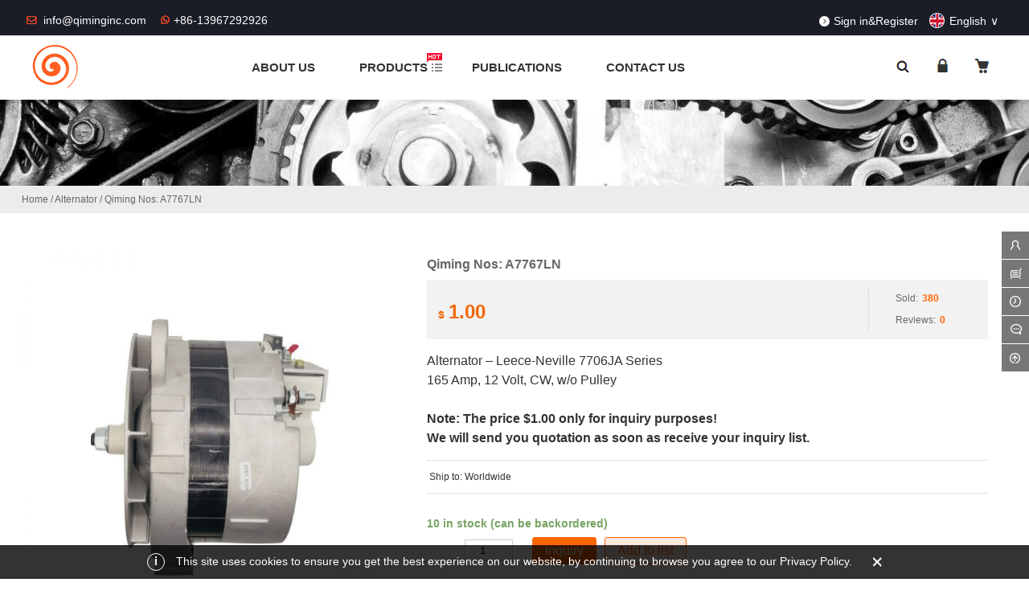

--- FILE ---
content_type: text/html; charset=UTF-8
request_url: https://www.qiminginc.com/product/3220.html
body_size: 39030
content:
  <!DOCTYPE html PUBLIC "-//W3C//DTD XHTML 1.0 Strict//EN""http://www.w3.org/TR/xhtml1/DTD/xhtml1-strict.dtd">
<html xmlns="http://www.w3.org/1999/xhtml" lang="en-GB" >
<head profile="http://gmpg.org/xfn/11">
<meta name="viewport" content="width=device-width, initial-scale=1" />	


<meta http-equiv="Content-Type" content="text/html; charset=UTF-8" />
<meta name="keywords" content="" />
<meta name="description" content="Alternator &#8211; Leece-Neville 7706JA Series 
165 Amp, 12 Volt, CW, w/o Pulley
&nbsp;
Used On:
Ford Truck 
F-250 V8 7.3L 445cid Diesel 1988-1992
F-350 V8 7.3L 445cid Diesel 1988-1992
Ford Van 
E-250" />
<title>  Qiming Nos: A7767LN-QIMING-THE POWER OF PARTS!</title>





<meta name='robots' content='max-image-preview:large' />
<link rel='dns-prefetch' href='//www.qiminginc.com' />
<link rel='stylesheet' id='themepark_commont_style-css' href='https://www.qiminginc.com/wp-content/plugins/themepark-comment/css/themepark_commont_style.css' type='text/css' media='all' />
<link rel='stylesheet' id='themepark_editor_style-css' href='https://www.qiminginc.com/wp-content/plugins/themepark_super_layouts/css/themepark_editor_style.css' type='text/css' media='all' />
<link rel='stylesheet' id='themepark_kid_style-css' href='https://www.qiminginc.com/wp-content/themes/theme-kid/style.css' type='text/css' media='all' />
<link rel='stylesheet' id='wp-block-library-css' href='https://www.qiminginc.com/wp-includes/css/dist/block-library/style.min.css' type='text/css' media='all' />
<link rel='stylesheet' id='wc-blocks-vendors-style-css' href='https://www.qiminginc.com/wp-content/plugins/woocommerce/packages/woocommerce-blocks/build/wc-blocks-vendors-style.css?ver=8.7.5' type='text/css' media='all' />
<link rel='stylesheet' id='wc-blocks-style-css' href='https://www.qiminginc.com/wp-content/plugins/woocommerce/packages/woocommerce-blocks/build/wc-blocks-style.css?ver=8.7.5' type='text/css' media='all' />
<link rel='stylesheet' id='classic-theme-styles-css' href='https://www.qiminginc.com/wp-includes/css/classic-themes.min.css?ver=1' type='text/css' media='all' />
<style id='global-styles-inline-css' type='text/css'>
body{--wp--preset--color--black: #000000;--wp--preset--color--cyan-bluish-gray: #abb8c3;--wp--preset--color--white: #ffffff;--wp--preset--color--pale-pink: #f78da7;--wp--preset--color--vivid-red: #cf2e2e;--wp--preset--color--luminous-vivid-orange: #ff6900;--wp--preset--color--luminous-vivid-amber: #fcb900;--wp--preset--color--light-green-cyan: #7bdcb5;--wp--preset--color--vivid-green-cyan: #00d084;--wp--preset--color--pale-cyan-blue: #8ed1fc;--wp--preset--color--vivid-cyan-blue: #0693e3;--wp--preset--color--vivid-purple: #9b51e0;--wp--preset--gradient--vivid-cyan-blue-to-vivid-purple: linear-gradient(135deg,rgba(6,147,227,1) 0%,rgb(155,81,224) 100%);--wp--preset--gradient--light-green-cyan-to-vivid-green-cyan: linear-gradient(135deg,rgb(122,220,180) 0%,rgb(0,208,130) 100%);--wp--preset--gradient--luminous-vivid-amber-to-luminous-vivid-orange: linear-gradient(135deg,rgba(252,185,0,1) 0%,rgba(255,105,0,1) 100%);--wp--preset--gradient--luminous-vivid-orange-to-vivid-red: linear-gradient(135deg,rgba(255,105,0,1) 0%,rgb(207,46,46) 100%);--wp--preset--gradient--very-light-gray-to-cyan-bluish-gray: linear-gradient(135deg,rgb(238,238,238) 0%,rgb(169,184,195) 100%);--wp--preset--gradient--cool-to-warm-spectrum: linear-gradient(135deg,rgb(74,234,220) 0%,rgb(151,120,209) 20%,rgb(207,42,186) 40%,rgb(238,44,130) 60%,rgb(251,105,98) 80%,rgb(254,248,76) 100%);--wp--preset--gradient--blush-light-purple: linear-gradient(135deg,rgb(255,206,236) 0%,rgb(152,150,240) 100%);--wp--preset--gradient--blush-bordeaux: linear-gradient(135deg,rgb(254,205,165) 0%,rgb(254,45,45) 50%,rgb(107,0,62) 100%);--wp--preset--gradient--luminous-dusk: linear-gradient(135deg,rgb(255,203,112) 0%,rgb(199,81,192) 50%,rgb(65,88,208) 100%);--wp--preset--gradient--pale-ocean: linear-gradient(135deg,rgb(255,245,203) 0%,rgb(182,227,212) 50%,rgb(51,167,181) 100%);--wp--preset--gradient--electric-grass: linear-gradient(135deg,rgb(202,248,128) 0%,rgb(113,206,126) 100%);--wp--preset--gradient--midnight: linear-gradient(135deg,rgb(2,3,129) 0%,rgb(40,116,252) 100%);--wp--preset--duotone--dark-grayscale: url('#wp-duotone-dark-grayscale');--wp--preset--duotone--grayscale: url('#wp-duotone-grayscale');--wp--preset--duotone--purple-yellow: url('#wp-duotone-purple-yellow');--wp--preset--duotone--blue-red: url('#wp-duotone-blue-red');--wp--preset--duotone--midnight: url('#wp-duotone-midnight');--wp--preset--duotone--magenta-yellow: url('#wp-duotone-magenta-yellow');--wp--preset--duotone--purple-green: url('#wp-duotone-purple-green');--wp--preset--duotone--blue-orange: url('#wp-duotone-blue-orange');--wp--preset--font-size--small: 13px;--wp--preset--font-size--medium: 20px;--wp--preset--font-size--large: 36px;--wp--preset--font-size--x-large: 42px;--wp--preset--spacing--20: 0.44rem;--wp--preset--spacing--30: 0.67rem;--wp--preset--spacing--40: 1rem;--wp--preset--spacing--50: 1.5rem;--wp--preset--spacing--60: 2.25rem;--wp--preset--spacing--70: 3.38rem;--wp--preset--spacing--80: 5.06rem;}:where(.is-layout-flex){gap: 0.5em;}body .is-layout-flow > .alignleft{float: left;margin-inline-start: 0;margin-inline-end: 2em;}body .is-layout-flow > .alignright{float: right;margin-inline-start: 2em;margin-inline-end: 0;}body .is-layout-flow > .aligncenter{margin-left: auto !important;margin-right: auto !important;}body .is-layout-constrained > .alignleft{float: left;margin-inline-start: 0;margin-inline-end: 2em;}body .is-layout-constrained > .alignright{float: right;margin-inline-start: 2em;margin-inline-end: 0;}body .is-layout-constrained > .aligncenter{margin-left: auto !important;margin-right: auto !important;}body .is-layout-constrained > :where(:not(.alignleft):not(.alignright):not(.alignfull)){max-width: var(--wp--style--global--content-size);margin-left: auto !important;margin-right: auto !important;}body .is-layout-constrained > .alignwide{max-width: var(--wp--style--global--wide-size);}body .is-layout-flex{display: flex;}body .is-layout-flex{flex-wrap: wrap;align-items: center;}body .is-layout-flex > *{margin: 0;}:where(.wp-block-columns.is-layout-flex){gap: 2em;}.has-black-color{color: var(--wp--preset--color--black) !important;}.has-cyan-bluish-gray-color{color: var(--wp--preset--color--cyan-bluish-gray) !important;}.has-white-color{color: var(--wp--preset--color--white) !important;}.has-pale-pink-color{color: var(--wp--preset--color--pale-pink) !important;}.has-vivid-red-color{color: var(--wp--preset--color--vivid-red) !important;}.has-luminous-vivid-orange-color{color: var(--wp--preset--color--luminous-vivid-orange) !important;}.has-luminous-vivid-amber-color{color: var(--wp--preset--color--luminous-vivid-amber) !important;}.has-light-green-cyan-color{color: var(--wp--preset--color--light-green-cyan) !important;}.has-vivid-green-cyan-color{color: var(--wp--preset--color--vivid-green-cyan) !important;}.has-pale-cyan-blue-color{color: var(--wp--preset--color--pale-cyan-blue) !important;}.has-vivid-cyan-blue-color{color: var(--wp--preset--color--vivid-cyan-blue) !important;}.has-vivid-purple-color{color: var(--wp--preset--color--vivid-purple) !important;}.has-black-background-color{background-color: var(--wp--preset--color--black) !important;}.has-cyan-bluish-gray-background-color{background-color: var(--wp--preset--color--cyan-bluish-gray) !important;}.has-white-background-color{background-color: var(--wp--preset--color--white) !important;}.has-pale-pink-background-color{background-color: var(--wp--preset--color--pale-pink) !important;}.has-vivid-red-background-color{background-color: var(--wp--preset--color--vivid-red) !important;}.has-luminous-vivid-orange-background-color{background-color: var(--wp--preset--color--luminous-vivid-orange) !important;}.has-luminous-vivid-amber-background-color{background-color: var(--wp--preset--color--luminous-vivid-amber) !important;}.has-light-green-cyan-background-color{background-color: var(--wp--preset--color--light-green-cyan) !important;}.has-vivid-green-cyan-background-color{background-color: var(--wp--preset--color--vivid-green-cyan) !important;}.has-pale-cyan-blue-background-color{background-color: var(--wp--preset--color--pale-cyan-blue) !important;}.has-vivid-cyan-blue-background-color{background-color: var(--wp--preset--color--vivid-cyan-blue) !important;}.has-vivid-purple-background-color{background-color: var(--wp--preset--color--vivid-purple) !important;}.has-black-border-color{border-color: var(--wp--preset--color--black) !important;}.has-cyan-bluish-gray-border-color{border-color: var(--wp--preset--color--cyan-bluish-gray) !important;}.has-white-border-color{border-color: var(--wp--preset--color--white) !important;}.has-pale-pink-border-color{border-color: var(--wp--preset--color--pale-pink) !important;}.has-vivid-red-border-color{border-color: var(--wp--preset--color--vivid-red) !important;}.has-luminous-vivid-orange-border-color{border-color: var(--wp--preset--color--luminous-vivid-orange) !important;}.has-luminous-vivid-amber-border-color{border-color: var(--wp--preset--color--luminous-vivid-amber) !important;}.has-light-green-cyan-border-color{border-color: var(--wp--preset--color--light-green-cyan) !important;}.has-vivid-green-cyan-border-color{border-color: var(--wp--preset--color--vivid-green-cyan) !important;}.has-pale-cyan-blue-border-color{border-color: var(--wp--preset--color--pale-cyan-blue) !important;}.has-vivid-cyan-blue-border-color{border-color: var(--wp--preset--color--vivid-cyan-blue) !important;}.has-vivid-purple-border-color{border-color: var(--wp--preset--color--vivid-purple) !important;}.has-vivid-cyan-blue-to-vivid-purple-gradient-background{background: var(--wp--preset--gradient--vivid-cyan-blue-to-vivid-purple) !important;}.has-light-green-cyan-to-vivid-green-cyan-gradient-background{background: var(--wp--preset--gradient--light-green-cyan-to-vivid-green-cyan) !important;}.has-luminous-vivid-amber-to-luminous-vivid-orange-gradient-background{background: var(--wp--preset--gradient--luminous-vivid-amber-to-luminous-vivid-orange) !important;}.has-luminous-vivid-orange-to-vivid-red-gradient-background{background: var(--wp--preset--gradient--luminous-vivid-orange-to-vivid-red) !important;}.has-very-light-gray-to-cyan-bluish-gray-gradient-background{background: var(--wp--preset--gradient--very-light-gray-to-cyan-bluish-gray) !important;}.has-cool-to-warm-spectrum-gradient-background{background: var(--wp--preset--gradient--cool-to-warm-spectrum) !important;}.has-blush-light-purple-gradient-background{background: var(--wp--preset--gradient--blush-light-purple) !important;}.has-blush-bordeaux-gradient-background{background: var(--wp--preset--gradient--blush-bordeaux) !important;}.has-luminous-dusk-gradient-background{background: var(--wp--preset--gradient--luminous-dusk) !important;}.has-pale-ocean-gradient-background{background: var(--wp--preset--gradient--pale-ocean) !important;}.has-electric-grass-gradient-background{background: var(--wp--preset--gradient--electric-grass) !important;}.has-midnight-gradient-background{background: var(--wp--preset--gradient--midnight) !important;}.has-small-font-size{font-size: var(--wp--preset--font-size--small) !important;}.has-medium-font-size{font-size: var(--wp--preset--font-size--medium) !important;}.has-large-font-size{font-size: var(--wp--preset--font-size--large) !important;}.has-x-large-font-size{font-size: var(--wp--preset--font-size--x-large) !important;}
.wp-block-navigation a:where(:not(.wp-element-button)){color: inherit;}
:where(.wp-block-columns.is-layout-flex){gap: 2em;}
.wp-block-pullquote{font-size: 1.5em;line-height: 1.6;}
</style>
<link rel='stylesheet' id='woo_vpf_chosen_style-css' href='https://www.qiminginc.com/wp-content/plugins/woo-vehicle-parts-finder/assets/css/chosen.min.css' type='text/css' media='all' />
<link rel='stylesheet' id='woo_vpf_colorbox_style-css' href='https://www.qiminginc.com/wp-content/plugins/woo-vehicle-parts-finder/assets/css/colorbox.css' type='text/css' media='all' />
<link rel='stylesheet' id='woo_vpf_front_style-css' href='https://www.qiminginc.com/wp-content/plugins/woo-vehicle-parts-finder/assets/css/style.css' type='text/css' media='all' />
<link rel='stylesheet' id='woocommerce-layout-css' href='https://www.qiminginc.com/wp-content/plugins/woocommerce/assets/css/woocommerce-layout.css?ver=7.1.0' type='text/css' media='all' />
<link rel='stylesheet' id='woocommerce-smallscreen-css' href='https://www.qiminginc.com/wp-content/plugins/woocommerce/assets/css/woocommerce-smallscreen.css?ver=7.1.0' type='text/css' media='only screen and (max-width: 768px)' />
<link rel='stylesheet' id='woocommerce-general-css' href='https://www.qiminginc.com/wp-content/plugins/woocommerce/assets/css/woocommerce.css?ver=7.1.0' type='text/css' media='all' />
<style id='woocommerce-inline-inline-css' type='text/css'>
.woocommerce form .form-row .required { visibility: visible; }
</style>
<link rel='stylesheet' id='woocommerce_prettyPhoto_css-css' href='https://www.qiminginc.com/wp-content/plugins/woocommerce/assets/css/prettyPhoto.css?ver=7.1.0' type='text/css' media='all' />
<link rel='stylesheet' id='swatches-and-photos-css' href='https://www.qiminginc.com/wp-content/themes/cloudengineering/swatches/assets/css/swatches-and-photos.css?ver=3.0.6' type='text/css' media='all' />
<style id='wc-product-table-head-inline-css' type='text/css'>
table.wc-product-table { visibility: hidden; }
</style>
<link rel='stylesheet' id='swiper-css' href='https://www.qiminginc.com/wp-content/themes/cloudengineering/css/swiper.min.css' type='text/css' media='all' />
<link rel='stylesheet' id='stylesheet-css' href='https://www.qiminginc.com/wp-content/themes/cloudengineering/style.css' type='text/css' media='all' />
<link rel='stylesheet' id='woocommerce-theme-css' href='https://www.qiminginc.com/wp-content/themes/cloudengineering/css/woocommerce.css' type='text/css' media='all' />
<link rel='stylesheet' id='animatio-css' href='https://www.qiminginc.com/wp-content/themes/cloudengineering/css/animatio.css' type='text/css' media='all' />
<link rel='stylesheet' id='modles-css' href='https://www.qiminginc.com/wp-content/themes/cloudengineering/css/modles.css' type='text/css' media='all' />
<script type='text/javascript' src='https://www.qiminginc.com/wp-content/themes/cloudengineering/js/jquery-2.1.1.min.js' id='jquery-js'></script>
<script type='text/javascript' src='https://www.qiminginc.com/wp-content/plugins/woo-vehicle-parts-finder/assets/js/chosen.jquery.min.js' id='woo_vpf_chosen_script-js'></script>
<script type='text/javascript' src='https://www.qiminginc.com/wp-content/plugins/woo-vehicle-parts-finder/assets/js/jquery.colorbox-min.js' id='woo_vpf_colorbox_script-js'></script>
<script type='text/javascript' id='woo_vpf_front_script-js-extra'>
/* <![CDATA[ */
var woo_vpf_params = {"ajax_url":"https:\/\/www.qiminginc.com\/wp-admin\/admin-ajax.php","is_chosen":"yes","disable_dependent_fields":"yes","activate_validation":"no","validation_alert":"yes","validation_style":"yes","validate_year":"no","validate_year_text":"Year Required!","validate_make":"no","validate_make_text":"Make Required!","validate_model":"no","validate_model_text":"Model Required!","validate_engine":"no","validate_engine_text":"Engine Required!","validate_category":"no","validate_category_text":"Category Required!","validate_keyword":"no","validate_keyword_text":"Keyword Required!"};
/* ]]> */
</script>
<script type='text/javascript' src='https://www.qiminginc.com/wp-content/plugins/woo-vehicle-parts-finder/assets/js/scripts.js' id='woo_vpf_front_script-js'></script>
<script type='text/javascript' src='https://www.qiminginc.com/wp-content/themes/cloudengineering/js/swiper4.min.js' id='swiper2-js'></script>
<link rel="https://api.w.org/" href="https://www.qiminginc.com/wp-json/" /><link rel="alternate" type="application/json" href="https://www.qiminginc.com/wp-json/wp/v2/product/3220" /><link rel='shortlink' href='https://www.qiminginc.com/?p=3220' />
<style id="extraordinaryvision_customize_css" type="text/css">body.post-type-archive-product,body.tax-product_cat{background:#ffffff }.login_out{background-color:#f97000; }@media screen and (min-width:500px) and (max-width:200000px){.login_out{background-image:url(https://www.qiminginc.com/wp-content/uploads/2018/12/ENGINE.jpg); }}@media screen and (min-width:1025px) and (max-width:200000px){.toolbar_line{background:none;}.toolbar_line_in .my_tool_box{background:#777777}.toolbar_line_in .my_tool_box:hover  span,.toolbar_line_in .my_tool_box:hover,.toolbar_line_in .my_tool_box span#severs_tool p.severs_tool_head{background:#ff8400}}@media screen and (min-width:1px) and (max-width:1024px){} </style>            <script type="text/javascript">
                var rp_ajax_url = "https://www.qiminginc.com/wp-admin/admin-ajax.php";
            </script>
          
            	<noscript><style>.woocommerce-product-gallery{ opacity: 1 !important; }</style></noscript>
	<link rel="icon" href="https://www.qiminginc.com/wp-content/uploads/2018/11/logo-big-32x32.png" sizes="32x32" />
<link rel="icon" href="https://www.qiminginc.com/wp-content/uploads/2018/11/logo-big-300x300.png" sizes="192x192" />
<link rel="apple-touch-icon" href="https://www.qiminginc.com/wp-content/uploads/2018/11/logo-big-300x300.png" />
<meta name="msapplication-TileImage" content="https://www.qiminginc.com/wp-content/uploads/2018/11/logo-big-300x300.png" />


<!--[if lt IE 9]>
    <link id="stylesheet-css" rel="stylesheet" href="https://www.qiminginc.com/wp-content/themes/cloudengineering/css/ie_hack.css" type="text/css" media="all">
    
    <script> 
   (function() {
     if (! 
     /*@cc_on!@*/
     0) return;
     var e = "abbr, article, aside, audio, canvas, datalist, details, dialog, eventsource, figure, footer, header, hgroup, mark, menu, meter, nav, output, progress, section, time, video".split(', ');
     var i= e.length;
     while (i--){
         document.createElement(e[i])
     } 
})() 
</script>
<![endif]-->



</head>


<body class="product-template-default single single-product postid-3220 theme-cloudengineering woocommerce woocommerce-page woocommerce-demo-store woocommerce-no-js" >


	<header class="header">
	
		<div class="new_top close_new_tops"  >
	<div class="new_top_in">
			<div class="right"><b>NOTICE: </b>
				</div>
				<a class="close_new_top" > <span>X</span> </a>	
		</div>		
			
		</div>
		
		
		
		<div class="top">
			<div class="top_in">
			<p class="top_ad_text">
				<span class="new_top_mail"><i></i><a href="mailto:info@qiminginc.com ">info@qiminginc.com </a></span>
			<span class="new_top_tel"><i></i>+86-13967292926 </span></p>
			<div class="top_right_nav">
					<a href="https://www.qiminginc.com/my-account/">Sign in&Register</a> </span>
										
				<a class="langs"><span><img src="https://www.qiminginc.com/wp-content/uploads/2018/12/english.png"/></span>English</a>
				<div class="langs_box"><a  href="https://www.qiminginc.cn"><img src="https://www.qiminginc.com/wp-content/uploads/2018/12/chinese.png"alt=""/>简体中文</a></li>
</div>
			
			</div>
			
			<div class="wp_clear"></div>
			</div>
		</div>
		<div class="nav">
			<div class="nav_in"> 
			 <div class="logo"><a href="https://www.qiminginc.com"><img class="pclogo" src="https://www.qiminginc.com/wp-content/uploads/2018/12/logo-themepark.png" alt="QIMING-THE POWER OF PARTS!"/>QIMING-THE POWER OF PARTS!<img class="movelogo" src="https://www.qiminginc.com/wp-content/uploads/2018/12/logo-mobile.png" alt="QIMING-THE POWER OF PARTS!"/></a></div>		   <nav class="menu_header header_pic_nav">
	 	 		<li id="menu-item-24"  class="menu-item menu-item-type-post_type menu-item-object-page menu-item-has-children noft"><a  href="https://www.qiminginc.com/about-us/"class="imgclass"><div class="nave_spaen"><div>ABOUT US</div></div></a></a><i class="fa"></i>
<ul class="sub-menu">
	<li id="menu-item-598"  class="menu-item menu-item-type-post_type menu-item-object-page noft"><a  href="https://www.qiminginc.com/quality-goal/"class="imgclass"><div class="nave_spaen"><div>Quality Goal</div></div></a></a><i class="fa"></i></li>
	<li id="menu-item-607"  class="menu-item menu-item-type-post_type menu-item-object-page noft"><a  href="https://www.qiminginc.com/guarantee-of-materials/"class="imgclass"><div class="nave_spaen"><div>Guarantee of Materials</div></div></a></a><i class="fa"></i></li>
	<li id="menu-item-606"  class="menu-item menu-item-type-post_type menu-item-object-page noft"><a  href="https://www.qiminginc.com/packaging-requirements/"class="imgclass"><div class="nave_spaen"><div>Packaging Requirements</div></div></a></a><i class="fa"></i></li>
</ul>
</li>
<li id="menu-item-25"  class="hot xiala menu-item menu-item-type-post_type menu-item-object-page current_page_parent noft"><a  href="https://www.qiminginc.com/shop/"class="imgclass"><div class="nave_spaen"><div>PRODUCTS</div></div></a></a><i class="fa"></i></li>
<li id="menu-item-446"  class="menu-item menu-item-type-post_type menu-item-object-page menu-item-has-children noft"><a  href="https://www.qiminginc.com/publications/"class="imgclass"><div class="nave_spaen"><div>PUBLICATIONS</div></div></a></a><i class="fa"></i>
<ul class="sub-menu">
	<li id="menu-item-2716"  class="menu-item menu-item-type-post_type menu-item-object-page noft"><a  href="https://www.qiminginc.com/e-catalogs/"class="imgclass"><div class="nave_spaen"><div>Catalogs</div></div></a></a><i class="fa"></i></li>
	<li id="menu-item-2717"  class="menu-item menu-item-type-post_type menu-item-object-page noft"><a  href="https://www.qiminginc.com/videos/"class="imgclass"><div class="nave_spaen"><div>Videos</div></div></a></a><i class="fa"></i></li>
</ul>
</li>
<li id="menu-item-735"  class="menu-item menu-item-type-post_type menu-item-object-page noft"><a  href="https://www.qiminginc.com/location/"class="imgclass"><div class="nave_spaen"><div>CONTACT US</div></div></a></a><i class="fa"></i></li>
			  
			  
			  
			    
			      <li class="search_box_btn" id="search_box_btn" style="margin-left:215px;">
				   <i class="search_iocn"></i>
			   </li>
			   
			    <li class="search_box_btn">
					<a href="https://www.qiminginc.com/my-account/"><i class="mycenter_iocn"></i></a>
			   </li>
			   
			   
			    <li class="search_box_btn">
					<a href="https://www.qiminginc.com/cart/"><i class="mycart_iocn"></i></a>
			   </li>
			   
			   
			   <li class="gapodu"></li>
	 	 	</nav>
	 	 	 
			<span class=" header_nav_move_btn"><i></i></span>
            <span class="lang_box_btn"><img src="https://www.qiminginc.com/wp-content/uploads/2018/12/english.png"/> </span>
     
	     <span class="search_box_btn"> <i class="search_iocn"></i> </span>
	    
		    <div id="waper_drog_nav"> 
            <div class="waper_drog_nav_in box_in">
             <div class='gobanks'><i class=""></i></div>
               <ul id="waper_drog_nav_ul">
                        
                        <li id="menu-item-441"  class="menu-item menu-item-type-taxonomy menu-item-object-product_cat current-product-ancestor current-menu-parent current-product-parent noft"><a  href="https://www.qiminginc.com/product-category/alternator/"class="imgclass"><figure><img  src="https://www.qiminginc.com/wp-content/uploads/2018/12/ALTERNATOR300X300.png"alt="Alternator"/><figcaption>Alternator</figcaption></figure><div class="nave_spaen"><div>Alternator</div></div></a></a><i class="fa"></i></li>
<li id="menu-item-506"  class="menu-item menu-item-type-taxonomy menu-item-object-product_cat noft"><a  href="https://www.qiminginc.com/product-category/starter/"class="imgclass"><figure><img  src="https://www.qiminginc.com/wp-content/uploads/2018/12/STARTER300X300.png"alt="Starter"/><figcaption>Starter</figcaption></figure><div class="nave_spaen"><div>Starter</div></div></a></a><i class="fa"></i></li>
<li id="menu-item-537"  class="menu-item menu-item-type-taxonomy menu-item-object-product_cat noft"><a  href="https://www.qiminginc.com/product-category/rotor/"class="imgclass"><figure><img  src="https://www.qiminginc.com/wp-content/uploads/2018/12/ROTOR300X300.png"alt="Rotor"/><figcaption>Rotor</figcaption></figure><div class="nave_spaen"><div>Rotor</div></div></a></a><i class="fa"></i></li>
<li id="menu-item-531"  class="menu-item menu-item-type-taxonomy menu-item-object-product_cat noft"><a  href="https://www.qiminginc.com/product-category/stator/"class="imgclass"><figure><img  src="https://www.qiminginc.com/wp-content/uploads/2018/12/STATOR300X300.png"alt="Stator"/><figcaption>Stator</figcaption></figure><div class="nave_spaen"><div>Stator</div></div></a></a><i class="fa"></i></li>
<li id="menu-item-533"  class="menu-item menu-item-type-taxonomy menu-item-object-product_cat noft"><a  href="https://www.qiminginc.com/product-category/pulley/"class="imgclass"><figure><img  src="https://www.qiminginc.com/wp-content/uploads/2018/12/PULLEY300X300.png"alt="Pulley"/><figcaption>Pulley</figcaption></figure><div class="nave_spaen"><div>Pulley</div></div></a></a><i class="fa"></i></li>
<li id="menu-item-535"  class="menu-item menu-item-type-taxonomy menu-item-object-product_cat noft"><a  href="https://www.qiminginc.com/product-category/regulator/"class="imgclass"><figure><img  src="https://www.qiminginc.com/wp-content/uploads/2018/12/REGULATOR300X300.png"alt="Regulator"/><figcaption>Regulator</figcaption></figure><div class="nave_spaen"><div>Regulator</div></div></a></a><i class="fa"></i></li>
<li id="menu-item-532"  class="menu-item menu-item-type-taxonomy menu-item-object-product_cat noft"><a  href="https://www.qiminginc.com/product-category/rectifier/"class="imgclass"><figure><img  src="https://www.qiminginc.com/wp-content/uploads/2018/12/RECTIFIER300X300.png"alt="Rectifier"/><figcaption>Rectifier</figcaption></figure><div class="nave_spaen"><div>Rectifier</div></div></a></a><i class="fa"></i></li>
<li id="menu-item-534"  class="menu-item menu-item-type-taxonomy menu-item-object-product_cat noft"><a  href="https://www.qiminginc.com/product-category/aluminum-housings/"class="imgclass"><figure><img  src="https://www.qiminginc.com/wp-content/uploads/2018/12/ALUMINUM-HOUSING300X300.png"alt="Aluminum Housing"/><figcaption>Aluminum Housing</figcaption></figure><div class="nave_spaen"><div>Aluminum Housing</div></div></a></a><i class="fa"></i></li>
                         <li class="gapodu"></li>
                          
                </ul>  
               
                  <div class='gobank'><i class=""></i></div>
                   <div class="wp_clear"></div>          
             </div>           
      </div>
			<div class="wp_clear"></div>
			</div>
		</div>
		
	</header>
	<div class="langs_box_out">
		
	<a  href="https://www.qiminginc.cn"><img src="https://www.qiminginc.com/wp-content/uploads/2018/12/chinese.png"alt=""/>简体中文</a></li>
</div>
	
	
	<div class="search_box_out">
		<div class="search_box_in">
			
			 
     
<p>
	 	  <span taxonomy="0" post_type="0"class="sel"   category="" placeholder="Search entire site">Search entire site		 </span>
		  
 	 		 
	 			
	 				
	 						
 	 			
	 	 			
	 	 	</p>
	<div class="search_boxs">

                   <form action="https://www.qiminginc.com" id="searchform" method="get">
                      <input name="s" id="keywords" placeholder="" autocomplete="off" type="text">
                      <input value="Search" type="submit">
                    
                      
                      <input id="category" name="" value="0" type="hidden">

	 	            
	 	              <input id="post_type" name="post_type" value="0" type="hidden">
 	 	            </form>        
  </div>
<div class="close_seach"></div> 
		</div>
		
	</div><div class="archive_top_box"style="background: center top url(https://www.qiminginc.com/wp-content/uploads/2018/11/GEAR32.jpg)" ></div>
 <div id="page_muen_nav" class="prodcut_singles">  

<div class="page_muen_nav_in">
<nav class="woocommerce-breadcrumb"><a href="https://www.qiminginc.com">Home</a>&nbsp;&#47;&nbsp;<a href="https://www.qiminginc.com/product-category/alternator/">Alternator</a>&nbsp;&#47;&nbsp;Qiming Nos: A7767LN</nav></div>
</div>

<div class="content_page">





	
		
			
<div class="woocommerce-notices-wrapper"></div>
<div id="product-3220" class="post-3220 product type-product status-publish has-post-thumbnail product_cat-alternator product_shipping_class-free-shipping first instock shipping-taxable purchasable product-type-simple">
<article>
<div class="full_mian" id="right_shop">
	<section>
	



<div id="images_woo" class="move_hidden woocommerce-product-gallery woocommerce-product-gallery--with-images woocommerce-product-gallery--columns-4 images" data-columns="4" style="opacity: 0; transition: opacity .25s ease-in-out;">
	<figure class="woocommerce-product-gallery__wrapper">
		<div data-thumb="https://www.qiminginc.com/wp-content/uploads/2019/04/A7767LN-2-600x600.jpg" ><a id="product_image" href="https://www.qiminginc.com/wp-content/uploads/2019/04/A7767LN-2.jpg"data-rel="prettyPhoto[product-gallery]"><img width="600" height="600" src="https://www.qiminginc.com/wp-content/uploads/2019/04/A7767LN-2-600x600.jpg" class="attachment-shop_single size-shop_single wp-post-image" alt="" decoding="async" title="Qiming Nos: A7767LN" data-caption="" data-src="https://www.qiminginc.com/wp-content/uploads/2019/04/A7767LN-2.jpg" data-large_image="https://www.qiminginc.com/wp-content/uploads/2019/04/A7767LN-2.jpg" data-large_image_width="800" data-large_image_height="800" srcset="https://www.qiminginc.com/wp-content/uploads/2019/04/A7767LN-2-600x600.jpg 600w, https://www.qiminginc.com/wp-content/uploads/2019/04/A7767LN-2-150x150.jpg 150w, https://www.qiminginc.com/wp-content/uploads/2019/04/A7767LN-2-300x300.jpg 300w, https://www.qiminginc.com/wp-content/uploads/2019/04/A7767LN-2-768x768.jpg 768w, https://www.qiminginc.com/wp-content/uploads/2019/04/A7767LN-2-100x100.jpg 100w, https://www.qiminginc.com/wp-content/uploads/2019/04/A7767LN-2-32x32.jpg 32w, https://www.qiminginc.com/wp-content/uploads/2019/04/A7767LN-2.jpg 800w" sizes="(max-width: 600px) 100vw, 600px" /></a></div>	<div class="thumbnails columns-3 thumbnails_3220"><div class="thumbnail_swiper swiper-container">
    <div class="swiper-wrapper"><a  class="swiper-slide"  ><img width="100" height="100" src="https://www.qiminginc.com/wp-content/uploads/2019/04/A7767LN-2-100x100.jpg" class="attachment-shop_thumbnail size-shop_thumbnail" alt="" decoding="async" loading="lazy" title="" data-caption="" data-src="https://www.qiminginc.com/wp-content/uploads/2019/04/A7767LN-2.jpg" data-large_image="https://www.qiminginc.com/wp-content/uploads/2019/04/A7767LN-2.jpg" data-large_image_width="800" data-large_image_height="800" srcset="https://www.qiminginc.com/wp-content/uploads/2019/04/A7767LN-2-100x100.jpg 100w, https://www.qiminginc.com/wp-content/uploads/2019/04/A7767LN-2-150x150.jpg 150w, https://www.qiminginc.com/wp-content/uploads/2019/04/A7767LN-2-300x300.jpg 300w, https://www.qiminginc.com/wp-content/uploads/2019/04/A7767LN-2-768x768.jpg 768w, https://www.qiminginc.com/wp-content/uploads/2019/04/A7767LN-2-600x600.jpg 600w, https://www.qiminginc.com/wp-content/uploads/2019/04/A7767LN-2-32x32.jpg 32w, https://www.qiminginc.com/wp-content/uploads/2019/04/A7767LN-2.jpg 800w" sizes="(max-width: 100px) 100vw, 100px" /></a><a  class="swiper-slide"  ><img width="100" height="100" src="https://www.qiminginc.com/wp-content/uploads/2019/04/A7767LN-1-100x100.jpg" class="attachment-shop_thumbnail size-shop_thumbnail" alt="" decoding="async" loading="lazy" title="" data-caption="" data-src="https://www.qiminginc.com/wp-content/uploads/2019/04/A7767LN-1.jpg" data-large_image="https://www.qiminginc.com/wp-content/uploads/2019/04/A7767LN-1.jpg" data-large_image_width="800" data-large_image_height="800" srcset="https://www.qiminginc.com/wp-content/uploads/2019/04/A7767LN-1-100x100.jpg 100w, https://www.qiminginc.com/wp-content/uploads/2019/04/A7767LN-1-150x150.jpg 150w, https://www.qiminginc.com/wp-content/uploads/2019/04/A7767LN-1-300x300.jpg 300w, https://www.qiminginc.com/wp-content/uploads/2019/04/A7767LN-1-768x768.jpg 768w, https://www.qiminginc.com/wp-content/uploads/2019/04/A7767LN-1-600x600.jpg 600w, https://www.qiminginc.com/wp-content/uploads/2019/04/A7767LN-1-32x32.jpg 32w, https://www.qiminginc.com/wp-content/uploads/2019/04/A7767LN-1.jpg 800w" sizes="(max-width: 100px) 100vw, 100px" /></a><a  class="swiper-slide"  ><img width="100" height="100" src="https://www.qiminginc.com/wp-content/uploads/2019/04/A7767LN-3-100x100.jpg" class="attachment-shop_thumbnail size-shop_thumbnail" alt="" decoding="async" loading="lazy" title="" data-caption="" data-src="https://www.qiminginc.com/wp-content/uploads/2019/04/A7767LN-3.jpg" data-large_image="https://www.qiminginc.com/wp-content/uploads/2019/04/A7767LN-3.jpg" data-large_image_width="800" data-large_image_height="800" srcset="https://www.qiminginc.com/wp-content/uploads/2019/04/A7767LN-3-100x100.jpg 100w, https://www.qiminginc.com/wp-content/uploads/2019/04/A7767LN-3-150x150.jpg 150w, https://www.qiminginc.com/wp-content/uploads/2019/04/A7767LN-3-300x300.jpg 300w, https://www.qiminginc.com/wp-content/uploads/2019/04/A7767LN-3-768x768.jpg 768w, https://www.qiminginc.com/wp-content/uploads/2019/04/A7767LN-3-600x600.jpg 600w, https://www.qiminginc.com/wp-content/uploads/2019/04/A7767LN-3-32x32.jpg 32w, https://www.qiminginc.com/wp-content/uploads/2019/04/A7767LN-3.jpg 800w" sizes="(max-width: 100px) 100vw, 100px" /></a><a  class="swiper-slide"  ><img width="100" height="100" src="https://www.qiminginc.com/wp-content/uploads/2019/04/A7767LN-4-100x100.jpg" class="attachment-shop_thumbnail size-shop_thumbnail" alt="" decoding="async" loading="lazy" title="" data-caption="" data-src="https://www.qiminginc.com/wp-content/uploads/2019/04/A7767LN-4.jpg" data-large_image="https://www.qiminginc.com/wp-content/uploads/2019/04/A7767LN-4.jpg" data-large_image_width="800" data-large_image_height="800" srcset="https://www.qiminginc.com/wp-content/uploads/2019/04/A7767LN-4-100x100.jpg 100w, https://www.qiminginc.com/wp-content/uploads/2019/04/A7767LN-4-150x150.jpg 150w, https://www.qiminginc.com/wp-content/uploads/2019/04/A7767LN-4-300x300.jpg 300w, https://www.qiminginc.com/wp-content/uploads/2019/04/A7767LN-4-768x768.jpg 768w, https://www.qiminginc.com/wp-content/uploads/2019/04/A7767LN-4-600x600.jpg 600w, https://www.qiminginc.com/wp-content/uploads/2019/04/A7767LN-4-32x32.jpg 32w, https://www.qiminginc.com/wp-content/uploads/2019/04/A7767LN-4.jpg 800w" sizes="(max-width: 100px) 100vw, 100px" /></a></div></div>
    
     <a class="thumbnail_next"></a>
     <a class="thumbnail_prve"></a>
    
    </div>
    
    <div class="hiiden swiper-container">     <div class="swiper-wrapper"> <a  class="swiper-slide" class="swiper-slide" href="https://www.qiminginc.com/wp-content/uploads/2019/04/A7767LN-2.jpg"   data-rel="prettyPhoto[product-gallery]" rel="nofollow" ><img width="600" height="600" src="https://www.qiminginc.com/wp-content/uploads/2019/04/A7767LN-2-600x600.jpg" class="attachment-shop_single size-shop_single" alt="" decoding="async" loading="lazy" title="" data-caption="" data-src="https://www.qiminginc.com/wp-content/uploads/2019/04/A7767LN-2.jpg" data-large_image="https://www.qiminginc.com/wp-content/uploads/2019/04/A7767LN-2.jpg" data-large_image_width="800" data-large_image_height="800" srcset="https://www.qiminginc.com/wp-content/uploads/2019/04/A7767LN-2-600x600.jpg 600w, https://www.qiminginc.com/wp-content/uploads/2019/04/A7767LN-2-150x150.jpg 150w, https://www.qiminginc.com/wp-content/uploads/2019/04/A7767LN-2-300x300.jpg 300w, https://www.qiminginc.com/wp-content/uploads/2019/04/A7767LN-2-768x768.jpg 768w, https://www.qiminginc.com/wp-content/uploads/2019/04/A7767LN-2-100x100.jpg 100w, https://www.qiminginc.com/wp-content/uploads/2019/04/A7767LN-2-32x32.jpg 32w, https://www.qiminginc.com/wp-content/uploads/2019/04/A7767LN-2.jpg 800w" sizes="(max-width: 600px) 100vw, 600px" /></a><a  class="swiper-slide" class="swiper-slide" href="https://www.qiminginc.com/wp-content/uploads/2019/04/A7767LN-1.jpg"   data-rel="prettyPhoto[product-gallery]" rel="nofollow" ><img width="600" height="600" src="https://www.qiminginc.com/wp-content/uploads/2019/04/A7767LN-1-600x600.jpg" class="attachment-shop_single size-shop_single" alt="" decoding="async" loading="lazy" title="" data-caption="" data-src="https://www.qiminginc.com/wp-content/uploads/2019/04/A7767LN-1.jpg" data-large_image="https://www.qiminginc.com/wp-content/uploads/2019/04/A7767LN-1.jpg" data-large_image_width="800" data-large_image_height="800" srcset="https://www.qiminginc.com/wp-content/uploads/2019/04/A7767LN-1-600x600.jpg 600w, https://www.qiminginc.com/wp-content/uploads/2019/04/A7767LN-1-150x150.jpg 150w, https://www.qiminginc.com/wp-content/uploads/2019/04/A7767LN-1-300x300.jpg 300w, https://www.qiminginc.com/wp-content/uploads/2019/04/A7767LN-1-768x768.jpg 768w, https://www.qiminginc.com/wp-content/uploads/2019/04/A7767LN-1-100x100.jpg 100w, https://www.qiminginc.com/wp-content/uploads/2019/04/A7767LN-1-32x32.jpg 32w, https://www.qiminginc.com/wp-content/uploads/2019/04/A7767LN-1.jpg 800w" sizes="(max-width: 600px) 100vw, 600px" /></a><a  class="swiper-slide" class="swiper-slide" href="https://www.qiminginc.com/wp-content/uploads/2019/04/A7767LN-3.jpg"   data-rel="prettyPhoto[product-gallery]" rel="nofollow" ><img width="600" height="600" src="https://www.qiminginc.com/wp-content/uploads/2019/04/A7767LN-3-600x600.jpg" class="attachment-shop_single size-shop_single" alt="" decoding="async" loading="lazy" title="" data-caption="" data-src="https://www.qiminginc.com/wp-content/uploads/2019/04/A7767LN-3.jpg" data-large_image="https://www.qiminginc.com/wp-content/uploads/2019/04/A7767LN-3.jpg" data-large_image_width="800" data-large_image_height="800" srcset="https://www.qiminginc.com/wp-content/uploads/2019/04/A7767LN-3-600x600.jpg 600w, https://www.qiminginc.com/wp-content/uploads/2019/04/A7767LN-3-150x150.jpg 150w, https://www.qiminginc.com/wp-content/uploads/2019/04/A7767LN-3-300x300.jpg 300w, https://www.qiminginc.com/wp-content/uploads/2019/04/A7767LN-3-768x768.jpg 768w, https://www.qiminginc.com/wp-content/uploads/2019/04/A7767LN-3-100x100.jpg 100w, https://www.qiminginc.com/wp-content/uploads/2019/04/A7767LN-3-32x32.jpg 32w, https://www.qiminginc.com/wp-content/uploads/2019/04/A7767LN-3.jpg 800w" sizes="(max-width: 600px) 100vw, 600px" /></a><a  class="swiper-slide" class="swiper-slide" href="https://www.qiminginc.com/wp-content/uploads/2019/04/A7767LN-4.jpg"   data-rel="prettyPhoto[product-gallery]" rel="nofollow" ><img width="600" height="600" src="https://www.qiminginc.com/wp-content/uploads/2019/04/A7767LN-4-600x600.jpg" class="attachment-shop_single size-shop_single" alt="" decoding="async" loading="lazy" title="" data-caption="" data-src="https://www.qiminginc.com/wp-content/uploads/2019/04/A7767LN-4.jpg" data-large_image="https://www.qiminginc.com/wp-content/uploads/2019/04/A7767LN-4.jpg" data-large_image_width="800" data-large_image_height="800" srcset="https://www.qiminginc.com/wp-content/uploads/2019/04/A7767LN-4-600x600.jpg 600w, https://www.qiminginc.com/wp-content/uploads/2019/04/A7767LN-4-150x150.jpg 150w, https://www.qiminginc.com/wp-content/uploads/2019/04/A7767LN-4-300x300.jpg 300w, https://www.qiminginc.com/wp-content/uploads/2019/04/A7767LN-4-768x768.jpg 768w, https://www.qiminginc.com/wp-content/uploads/2019/04/A7767LN-4-100x100.jpg 100w, https://www.qiminginc.com/wp-content/uploads/2019/04/A7767LN-4-32x32.jpg 32w, https://www.qiminginc.com/wp-content/uploads/2019/04/A7767LN-4.jpg 800w" sizes="(max-width: 600px) 100vw, 600px" /></a></div><div class="paginations_hiiden"></div></div>   
    
   
		</figure>
</div>
</section>
	<div class="summary entry-summary">
<header>
		<h1 itemprop="name" class="product_title entry-title">Qiming Nos: A7767LN</h1>

<div itemprop="offers" itemscope itemtype="http://schema.org/Offer">




	<div class="price">
           
   
	<div class="price_info  price_magin">
    
   
    
   
    
	<ins><span class="woocommerce-Price-amount amount"><bdi><span class="woocommerce-Price-currencySymbol">&#36;</span>1.00</bdi></span></ins>    
    
    </div>
    
    <div class="product_summary_xl"><span class="product_summary_xl_1">Sold:<div>380</div></span><span>Reviews:<div>0</div></span></div>    </div>


</div>

	

			<div class="woocommerce-product-details__short-description">
	<p><span style="font-size: 12pt;">Alternator &#8211; Leece-Neville 7706JA Series </span><br />
<span style="font-size: 12pt;">165 Amp, 12 Volt, CW, w/o Pulley </span></p>
<p>&nbsp;</p>
<p><span style="font-size: 12pt;"><strong>Note: The price $1.00 only for inquiry purposes!</strong></span></p>
<p><span style="font-size: 12pt;"><strong>We will send you quotation as soon as receive your inquiry list.</strong></span></p>
</div>
<div id="rp_shipping_calculator">
   
 
    <p class="btn_shipping">Ship to: Worldwide</p>
    <div class="rp_shiiping_form">
                    <div class="rp_message"></div>
        
        <form class="woocommerce-shipping-calculator" action="" method="post">
            <section class="shipping-calculator-form">
                                    <input type="hidden" name="product_id" value="3220" />
                                <p class="form-row form-row-wide">
                    <select style="display:none;" name="calc_shipping_country" id="calc_shipping_country" class="country_to_state" rel="calc_shipping_state">
                        <option value="">Select a country</option>
                        <option value="AF">Afghanistan</option><option value="AX">Åland Islands</option><option value="AL">Albania</option><option value="DZ">Algeria</option><option value="AS">American Samoa</option><option value="AD">Andorra</option><option value="AO">Angola</option><option value="AI">Anguilla</option><option value="AQ">Antarctica</option><option value="AG">Antigua and Barbuda</option><option value="AR">Argentina</option><option value="AM">Armenia</option><option value="AW">Aruba</option><option value="AU">Australia</option><option value="AT">Austria</option><option value="AZ">Azerbaijan</option><option value="BS">Bahamas</option><option value="BH">Bahrain</option><option value="BD">Bangladesh</option><option value="BB">Barbados</option><option value="BY">Belarus</option><option value="PW">Belau</option><option value="BE">Belgium</option><option value="BZ">Belize</option><option value="BJ">Benin</option><option value="BM">Bermuda</option><option value="BT">Bhutan</option><option value="BO">Bolivia</option><option value="BQ">Bonaire, Saint Eustatius and Saba</option><option value="BA">Bosnia and Herzegovina</option><option value="BW">Botswana</option><option value="BV">Bouvet Island</option><option value="BR">Brazil</option><option value="IO">British Indian Ocean Territory</option><option value="BN">Brunei</option><option value="BG">Bulgaria</option><option value="BF">Burkina Faso</option><option value="BI">Burundi</option><option value="KH">Cambodia</option><option value="CM">Cameroon</option><option value="CA">Canada</option><option value="CV">Cape Verde</option><option value="KY">Cayman Islands</option><option value="CF">Central African Republic</option><option value="TD">Chad</option><option value="CL">Chile</option><option value="CN" selected='selected'>China</option><option value="CX">Christmas Island</option><option value="CC">Cocos (Keeling) Islands</option><option value="CO">Colombia</option><option value="KM">Comoros</option><option value="CG">Congo (Brazzaville)</option><option value="CD">Congo (Kinshasa)</option><option value="CK">Cook Islands</option><option value="CR">Costa Rica</option><option value="HR">Croatia</option><option value="CU">Cuba</option><option value="CW">Cura&ccedil;ao</option><option value="CY">Cyprus</option><option value="CZ">Czech Republic</option><option value="DK">Denmark</option><option value="DJ">Djibouti</option><option value="DM">Dominica</option><option value="DO">Dominican Republic</option><option value="EC">Ecuador</option><option value="EG">Egypt</option><option value="SV">El Salvador</option><option value="GQ">Equatorial Guinea</option><option value="ER">Eritrea</option><option value="EE">Estonia</option><option value="SZ">Eswatini</option><option value="ET">Ethiopia</option><option value="FK">Falkland Islands</option><option value="FO">Faroe Islands</option><option value="FJ">Fiji</option><option value="FI">Finland</option><option value="FR">France</option><option value="GF">French Guiana</option><option value="PF">French Polynesia</option><option value="TF">French Southern Territories</option><option value="GA">Gabon</option><option value="GM">Gambia</option><option value="GE">Georgia</option><option value="DE">Germany</option><option value="GH">Ghana</option><option value="GI">Gibraltar</option><option value="GR">Greece</option><option value="GL">Greenland</option><option value="GD">Grenada</option><option value="GP">Guadeloupe</option><option value="GU">Guam</option><option value="GT">Guatemala</option><option value="GG">Guernsey</option><option value="GN">Guinea</option><option value="GW">Guinea-Bissau</option><option value="GY">Guyana</option><option value="HT">Haiti</option><option value="HM">Heard Island and McDonald Islands</option><option value="HN">Honduras</option><option value="HK">Hong Kong</option><option value="HU">Hungary</option><option value="IS">Iceland</option><option value="IN">India</option><option value="ID">Indonesia</option><option value="IR">Iran</option><option value="IQ">Iraq</option><option value="IE">Ireland</option><option value="IM">Isle of Man</option><option value="IL">Israel</option><option value="IT">Italy</option><option value="CI">Ivory Coast</option><option value="JM">Jamaica</option><option value="JP">Japan</option><option value="JE">Jersey</option><option value="JO">Jordan</option><option value="KZ">Kazakhstan</option><option value="KE">Kenya</option><option value="KI">Kiribati</option><option value="KW">Kuwait</option><option value="KG">Kyrgyzstan</option><option value="LA">Laos</option><option value="LV">Latvia</option><option value="LB">Lebanon</option><option value="LS">Lesotho</option><option value="LR">Liberia</option><option value="LY">Libya</option><option value="LI">Liechtenstein</option><option value="LT">Lithuania</option><option value="LU">Luxembourg</option><option value="MO">Macao</option><option value="MG">Madagascar</option><option value="MW">Malawi</option><option value="MY">Malaysia</option><option value="MV">Maldives</option><option value="ML">Mali</option><option value="MT">Malta</option><option value="MH">Marshall Islands</option><option value="MQ">Martinique</option><option value="MR">Mauritania</option><option value="MU">Mauritius</option><option value="YT">Mayotte</option><option value="MX">Mexico</option><option value="FM">Micronesia</option><option value="MD">Moldova</option><option value="MC">Monaco</option><option value="MN">Mongolia</option><option value="ME">Montenegro</option><option value="MS">Montserrat</option><option value="MA">Morocco</option><option value="MZ">Mozambique</option><option value="MM">Myanmar</option><option value="NA">Namibia</option><option value="NR">Nauru</option><option value="NP">Nepal</option><option value="NL">Netherlands</option><option value="NC">New Caledonia</option><option value="NZ">New Zealand</option><option value="NI">Nicaragua</option><option value="NE">Niger</option><option value="NG">Nigeria</option><option value="NU">Niue</option><option value="NF">Norfolk Island</option><option value="KP">North Korea</option><option value="MK">North Macedonia</option><option value="MP">Northern Mariana Islands</option><option value="NO">Norway</option><option value="OM">Oman</option><option value="PK">Pakistan</option><option value="PS">Palestinian Territory</option><option value="PA">Panama</option><option value="PG">Papua New Guinea</option><option value="PY">Paraguay</option><option value="PE">Peru</option><option value="PH">Philippines</option><option value="PN">Pitcairn</option><option value="PL">Poland</option><option value="PT">Portugal</option><option value="PR">Puerto Rico</option><option value="QA">Qatar</option><option value="RE">Reunion</option><option value="RO">Romania</option><option value="RU">Russia</option><option value="RW">Rwanda</option><option value="ST">S&atilde;o Tom&eacute; and Pr&iacute;ncipe</option><option value="BL">Saint Barth&eacute;lemy</option><option value="SH">Saint Helena</option><option value="KN">Saint Kitts and Nevis</option><option value="LC">Saint Lucia</option><option value="SX">Saint Martin (Dutch part)</option><option value="MF">Saint Martin (French part)</option><option value="PM">Saint Pierre and Miquelon</option><option value="VC">Saint Vincent and the Grenadines</option><option value="WS">Samoa</option><option value="SM">San Marino</option><option value="SA">Saudi Arabia</option><option value="SN">Senegal</option><option value="RS">Serbia</option><option value="SC">Seychelles</option><option value="SL">Sierra Leone</option><option value="SG">Singapore</option><option value="SK">Slovakia</option><option value="SI">Slovenia</option><option value="SB">Solomon Islands</option><option value="SO">Somalia</option><option value="ZA">South Africa</option><option value="GS">South Georgia/Sandwich Islands</option><option value="KR">South Korea</option><option value="SS">South Sudan</option><option value="ES">Spain</option><option value="LK">Sri Lanka</option><option value="SD">Sudan</option><option value="SR">Suriname</option><option value="SJ">Svalbard and Jan Mayen</option><option value="SE">Sweden</option><option value="CH">Switzerland</option><option value="SY">Syria</option><option value="TW">Taiwan</option><option value="TJ">Tajikistan</option><option value="TZ">Tanzania</option><option value="TH">Thailand</option><option value="TL">Timor-Leste</option><option value="TG">Togo</option><option value="TK">Tokelau</option><option value="TO">Tonga</option><option value="TT">Trinidad and Tobago</option><option value="TN">Tunisia</option><option value="TR">Turkey</option><option value="TM">Turkmenistan</option><option value="TC">Turks and Caicos Islands</option><option value="TV">Tuvalu</option><option value="UG">Uganda</option><option value="UA">Ukraine</option><option value="AE">United Arab Emirates</option><option value="GB">United Kingdom (UK)</option><option value="US">United States (US)</option><option value="UM">United States (US) Minor Outlying Islands</option><option value="UY">Uruguay</option><option value="UZ">Uzbekistan</option><option value="VU">Vanuatu</option><option value="VA">Vatican</option><option value="VE">Venezuela</option><option value="VN">Vietnam</option><option value="VG">Virgin Islands (British)</option><option value="VI">Virgin Islands (US)</option><option value="WF">Wallis and Futuna</option><option value="EH">Western Sahara</option><option value="YE">Yemen</option><option value="ZM">Zambia</option><option value="ZW">Zimbabwe</option>                    </select>
                </p>

                <p class="form-row form-row-wide shipping_state">
                    
                        <select  name="calc_shipping_state" id="calc_shipping_state" placeholder="State / county">
                           
                                                  
                            
                            <option value="CN1" >云南</option><option value="CN2" >北京</option><option value="CN3" >天津</option><option value="CN4" >河北</option><option value="CN5" >山西</option><option value="CN6" >内蒙古</option><option value="CN7" >辽宁</option><option value="CN8" >吉林</option><option value="CN9" >黑龙江</option><option value="CN10" >上海</option><option value="CN11" >江苏</option><option value="CN12"  selected='selected'>浙江</option><option value="CN13" >安徽</option><option value="CN14" >福建</option><option value="CN15" >江西</option><option value="CN16" >山东</option><option value="CN17" >河南</option><option value="CN18" >湖北</option><option value="CN19" >湖南</option><option value="CN20" >广东</option><option value="CN21" >广西</option><option value="CN22" >海南</option><option value="CN23" >重庆</option><option value="CN24" >四川</option><option value="CN25" >贵州</option><option value="CN26" >陕西</option><option value="CN27" >甘肃</option><option value="CN28" >青海</option><option value="CN29" >宁夏</option><option value="CN30" >澳门</option><option value="CN31" >西藏</option><option value="CN32" >新疆</option>                        </select>

                                        </p>

                
                
                   
                        <input type="hidden" class="input-text" value="" placeholder="Postcode / Zip" name="calc_shipping_postcode" id="calc_shipping_postcode" />
                    

                                  <span class="loaderimage"><img src="https://www.qiminginc.com/wp-content/themes/cloudengineering/shipping-calculator/assets/images/rp-loader.gif" alt=""></span>
                <p class="form-row form-row-wide shippingmethod_container">
               
                                     
              
                                <input type="hidden" id="_wpnonce" name="_wpnonce" value="102b61b682" /><input type="hidden" name="_wp_http_referer" value="/product/3220.html" />            </section>
        </form>
    </div>

</div>
<p class="stock in-stock">10 in stock (can be backordered)</p>

	
	<form class="cart" method="post" enctype='multipart/form-data'>
	 	
			<div class="quantity">
		<label class="screen-reader-text" for="quantity_693fe09420234">Quantity</label>
		<input
			type="number"
			id="quantity_693fe09420234"
			class="input-text qty text"
			step="1"
			min="1"
			max=""
			name="quantity"
			value="1"
			title="Qty"
			size="4"
			pattern="[0-9]*"
			inputmode="numeric"
			aria-labelledby="Qiming Nos: A7767LN quantity" />
	</div>
	
	 	<input type="hidden" name="add-to-cart" value="3220" />
  <div class="simple_bottom">
  <a href="https://www.qiminginc.com" id="blank_bottons"><i></i>Return</a> 
   <a href="https://www.qiminginc.com/cart/" class="cart_bottons"><i></i>My List</a> 
              <input type="submit"class="checkout_this button " name="checkout" value="Inquiry" />
	 	<button type="submit" class="single_add_to_cart_button button alt">Add to list</button>
	 	</div>
		</form>

 
</header>
	</div><!-- .summary -->
   <section> </section>
</div>
<div class="right_mian " id="right_shop">
	
	
	<div class="woocommerce-tabs wc-tabs-wrapper">
    <div class="tabs_out" id="tabs_out">
    <p class="move_show_p">Product Description</p>
       <div class="tabs_out_fixed">
          <div class="tabs_out_fixed_in">
		<ul class="tabs wc-tabs">
							<li class="description_tab">
					<a href="#tab-description">Product Description</a>
				</li>
							<li class="additional_information_tab">
					<a href="#tab-additional_information">Specification</a>
				</li>
			            <div class="tabs_goto_top"><a href="#top">Inquiry</a></div>
		</ul>
       </div> </div>
       </div> 
		        
			<div class="woocommerce-Tabs-panel woocommerce-Tabs-panel--description panel entry-content wc-tab" id="tab-description">
				<section>

<p><strong><span style="font-size: 12pt;">Alternator &#8211; Leece-Neville 7706JA Series </span></strong><br />
<strong><span style="font-size: 12pt;">165 Amp, 12 Volt, CW, w/o Pulley</span></strong></p>
<p>&nbsp;</p>
<p><strong><span style="font-size: 12pt;">Used On:</span></strong><br />
<span style="font-size: 12pt;">Ford Truck </span><br />
<span style="font-size: 12pt;">F-250 V8 7.3L 445cid Diesel 1988-1992</span><br />
<span style="font-size: 12pt;">F-350 V8 7.3L 445cid Diesel 1988-1992</span><br />
<span style="font-size: 12pt;">Ford Van </span><br />
<span style="font-size: 12pt;">E-250 Econoline Club Wagon V8 7.3L 445cid Diesel 1988-1991</span><br />
<span style="font-size: 12pt;">E-350 Econoline V8 7.3L 445cid Diesel 1988-1998</span><br />
<span style="font-size: 12pt;">E-350 Econoline Club Wagon V8 7.3L 445cid Diesel 1988-1998</span><br />
<span style="font-size: 12pt;">Econoline Super Duty V8 7.3L 445cid Diesel 1996-1998</span></p>
<p>&nbsp;</p>
<p><span style="font-size: 12pt;"><strong>Replaces:</strong> </span><br />
<span style="font-size: 12pt;">ACE Zorkos CA7767N</span><br />
<span style="font-size: 12pt;">Alltech 307-7767</span><br />
<span style="font-size: 12pt;">American Power Systems APS7767</span><br />
<span style="font-size: 12pt;">Armature G Roy 7767</span><br />
<span style="font-size: 12pt;">Atelier Dynamo A270-310</span><br />
<span style="font-size: 12pt;">Beck Arnley Remanufactured 186-6455</span><br />
<span style="font-size: 12pt;">Bepco 80-7767</span><br />
<span style="font-size: 12pt;">Canadian Tire 0196956</span><br />
<span style="font-size: 12pt;">DNS A07767</span><br />
<span style="font-size: 12pt;">DuBois 7767</span><br />
<span style="font-size: 12pt;">EGI A-7767</span><br />
<span style="font-size: 12pt;">Elpar Industries 024803606A</span><br />
<span style="font-size: 12pt;">Excel 8454</span><br />
<span style="font-size: 12pt;">Leece Neville 7706J</span><br />
<span style="font-size: 12pt;">Lester 7767</span><br />
<span style="font-size: 12pt;">Metron 7767</span><br />
<span style="font-size: 12pt;">Mondial 60-713-00</span><br />
<span style="font-size: 12pt;">Mondial New 60-713-00N</span><br />
<span style="font-size: 12pt;">Nastra 7763</span><br />
<span style="font-size: 12pt;">Our Part Number 7767N, 7767R</span><br />
<span style="font-size: 12pt;">Part # 7767</span><br />
<span style="font-size: 12pt;">PASCO A-800310</span><br />
<span style="font-size: 12pt;">Power Select 7767N, 7767R</span><br />
<span style="font-size: 12pt;">Powerite Automotive 7767</span><br />
<span style="font-size: 12pt;">PTS N7767</span><br />
<span style="font-size: 12pt;">Quality Rebuilders 7767</span><br />
<span style="font-size: 12pt;">Raw Power 7767N, 7767R</span><br />
<span style="font-size: 12pt;">Rayloc 13-5022</span><br />
<span style="font-size: 12pt;">Reliance 7609</span><br />
<span style="font-size: 12pt;">Road Warrior 7767N, 7767R</span><br />
<span style="font-size: 12pt;">Rotex 7767</span><br />
<span style="font-size: 12pt;">Stratoline 80-7767</span><br />
<span style="font-size: 12pt;">Suncoast 7767</span><br />
<span style="font-size: 12pt;">TSA 7767N</span><br />
<span style="font-size: 12pt;">UCP Remanufactured 7767</span><br />
<span style="font-size: 12pt;">USA Industries 7767</span><br />
<span style="font-size: 12pt;">WAI ECO Reman 7767R</span><br />
<span style="font-size: 12pt;">WAI New 7767N</span><br />
<span style="font-size: 12pt;">WAI Old 1-1920-01LN</span><br />
<span style="font-size: 12pt;">Zorko 7767</span></p>
</section>
			</div>
		        
			<div class="woocommerce-Tabs-panel woocommerce-Tabs-panel--additional_information panel entry-content wc-tab" id="tab-additional_information">
				<section>


<div class="product_meta">
	<h2>Specification</h2>

	
	
		<span class="sku_wrapper">SKU: 7706J</span>

	
	<span class="posted_in">Category: <a href="https://www.qiminginc.com/product-category/alternator/" rel="tag">Alternator</a></span>
	
	
</div>
<div class="product_meta">
	<h2>Specification</h2>
<table class="shop_attributes">
			<tr>
			<th>Weight</th>
			<td class="product_weight">5 kg</td>
		</tr>
	
			<tr>
			<th>Dimensions</th>
			<td class="product_dimensions">22 &times; 20 &times; 18 cm</td>
		</tr>
	
			<tr>
			<th>OEM</th>
			<td><p>Leece Neville</p>
</td>
		</tr>
			<tr>
			<th>Voltage</th>
			<td><p>12V</p>
</td>
		</tr>
	</table>

</div>
</section>
			</div>
			</div>


	<div class="related products">
<section>
	
<h2 class="related_h2"><span>You may also like</span></h2>
	<div class="caseshow">
<ul>

			          
                              <li class="swiper-slide">
                             <article>


                              <div class="padding_slide">
                               



                    <div class="case_pic">   						<a href="https://www.qiminginc.com/product/1032.html" target="_blank"  ><img width="300" height="300" src="https://www.qiminginc.com/wp-content/uploads/2019/01/A20009BO-1-300x300.jpg" class=" wp-post-image" alt="Qiming Nos: A20009BO" decoding="async" loading="lazy" srcset="https://www.qiminginc.com/wp-content/uploads/2019/01/A20009BO-1-300x300.jpg 300w, https://www.qiminginc.com/wp-content/uploads/2019/01/A20009BO-1-150x150.jpg 150w, https://www.qiminginc.com/wp-content/uploads/2019/01/A20009BO-1-768x767.jpg 768w, https://www.qiminginc.com/wp-content/uploads/2019/01/A20009BO-1-600x599.jpg 600w, https://www.qiminginc.com/wp-content/uploads/2019/01/A20009BO-1-100x100.jpg 100w, https://www.qiminginc.com/wp-content/uploads/2019/01/A20009BO-1-32x32.jpg 32w, https://www.qiminginc.com/wp-content/uploads/2019/01/A20009BO-1.jpg 800w" sizes="(max-width: 300px) 100vw, 300px" /></a>
							
							
													
							
														<div class="case_pic_bottom">
                             <a id="casebtn" target="_blank" href="https://www.qiminginc.com/product/1032.html">Product Details</a> 
                      
                             <a  rel="nofollow" href="?add-to-cart=1032" data-quantity="1" data-product_id="1032" data-product_sku="0121715004" class="button contact_btn button product_type_simple add_to_cart_button ajax_add_to_cart">
	<div class="cart_zt"></div>
	Add to list</a>					     
                            
                            </div>
							                            </div>
                            
                            
                     <header class="case_text">
                       <strong  class="posts_title">                        <a href="https://www.qiminginc.com/product/1032.html"target="_blank">Qiming Nos: A20009BO</a>
                         </strong>                     
             
                  	                <div class="black_price_out "><ins><span class="woocommerce-Price-amount amount"><bdi><span class="woocommerce-Price-currencySymbol">&#36;</span>1.00</bdi></span></ins></div>
                                                            
                     <p class="comments_p">Sold:152</p>                     </header>
                    
                                         </div>
                     </article>
                </li>
          
                              <li class="swiper-slide">
                             <article>


                              <div class="padding_slide">
                               



                    <div class="case_pic">   						<a href="https://www.qiminginc.com/product/1045.html" target="_blank"  ><img width="300" height="300" src="https://www.qiminginc.com/wp-content/uploads/2019/01/A23027BO-1-300x300.jpg" class=" wp-post-image" alt="Qiming Nos: A23027BO" decoding="async" loading="lazy" srcset="https://www.qiminginc.com/wp-content/uploads/2019/01/A23027BO-1-300x300.jpg 300w, https://www.qiminginc.com/wp-content/uploads/2019/01/A23027BO-1-150x150.jpg 150w, https://www.qiminginc.com/wp-content/uploads/2019/01/A23027BO-1-768x769.jpg 768w, https://www.qiminginc.com/wp-content/uploads/2019/01/A23027BO-1-600x601.jpg 600w, https://www.qiminginc.com/wp-content/uploads/2019/01/A23027BO-1-100x100.jpg 100w, https://www.qiminginc.com/wp-content/uploads/2019/01/A23027BO-1-32x32.jpg 32w, https://www.qiminginc.com/wp-content/uploads/2019/01/A23027BO-1.jpg 799w" sizes="(max-width: 300px) 100vw, 300px" /></a>
							
							
													
							
														<div class="case_pic_bottom">
                             <a id="casebtn" target="_blank" href="https://www.qiminginc.com/product/1045.html">Product Details</a> 
                      
                             <a  rel="nofollow" href="?add-to-cart=1045" data-quantity="1" data-product_id="1045" data-product_sku="0124425021" class="button contact_btn button product_type_simple add_to_cart_button ajax_add_to_cart">
	<div class="cart_zt"></div>
	Add to list</a>					     
                            
                            </div>
							                            </div>
                            
                            
                     <header class="case_text">
                       <strong  class="posts_title">                        <a href="https://www.qiminginc.com/product/1045.html"target="_blank">Qiming Nos: A23027BO</a>
                         </strong>                     
             
                  	                <div class="black_price_out "><ins><span class="woocommerce-Price-amount amount"><bdi><span class="woocommerce-Price-currencySymbol">&#36;</span>1.00</bdi></span></ins></div>
                                                            
                     <p class="comments_p">Sold:235</p>                     </header>
                    
                                         </div>
                     </article>
                </li>
          
                              <li class="swiper-slide">
                             <article>


                              <div class="padding_slide">
                               



                    <div class="case_pic">   						<a href="https://www.qiminginc.com/product/1047.html" target="_blank"  ><img width="300" height="300" src="https://www.qiminginc.com/wp-content/uploads/2019/01/A23129BO-1-300x300.jpg" class=" wp-post-image" alt="Qiming Nos: A23129BO" decoding="async" loading="lazy" srcset="https://www.qiminginc.com/wp-content/uploads/2019/01/A23129BO-1-300x300.jpg 300w, https://www.qiminginc.com/wp-content/uploads/2019/01/A23129BO-1-150x150.jpg 150w, https://www.qiminginc.com/wp-content/uploads/2019/01/A23129BO-1-768x769.jpg 768w, https://www.qiminginc.com/wp-content/uploads/2019/01/A23129BO-1-600x601.jpg 600w, https://www.qiminginc.com/wp-content/uploads/2019/01/A23129BO-1-100x100.jpg 100w, https://www.qiminginc.com/wp-content/uploads/2019/01/A23129BO-1-32x32.jpg 32w, https://www.qiminginc.com/wp-content/uploads/2019/01/A23129BO-1.jpg 799w" sizes="(max-width: 300px) 100vw, 300px" /></a>
							
							
													
							
														<div class="case_pic_bottom">
                             <a id="casebtn" target="_blank" href="https://www.qiminginc.com/product/1047.html">Product Details</a> 
                      
                             <a  rel="nofollow" href="?add-to-cart=1047" data-quantity="1" data-product_id="1047" data-product_sku="0124515032" class="button contact_btn button product_type_simple add_to_cart_button ajax_add_to_cart">
	<div class="cart_zt"></div>
	Add to list</a>					     
                            
                            </div>
							                            </div>
                            
                            
                     <header class="case_text">
                       <strong  class="posts_title">                        <a href="https://www.qiminginc.com/product/1047.html"target="_blank">Qiming Nos: A23129BO</a>
                         </strong>                     
             
                  	                <div class="black_price_out "><ins><span class="woocommerce-Price-amount amount"><bdi><span class="woocommerce-Price-currencySymbol">&#36;</span>1.00</bdi></span></ins></div>
                                                            
                     <p class="comments_p">Sold:175</p>                     </header>
                    
                                         </div>
                     </article>
                </li>
          
                              <li class="swiper-slide">
                             <article>


                              <div class="padding_slide">
                               



                    <div class="case_pic">   						<a href="https://www.qiminginc.com/product/1026.html" target="_blank"  ><img width="300" height="300" src="https://www.qiminginc.com/wp-content/uploads/2019/01/A12588BO-1-300x300.jpg" class=" wp-post-image" alt="Qiming Nos: A12588BO" decoding="async" loading="lazy" srcset="https://www.qiminginc.com/wp-content/uploads/2019/01/A12588BO-1-300x300.jpg 300w, https://www.qiminginc.com/wp-content/uploads/2019/01/A12588BO-1-150x150.jpg 150w, https://www.qiminginc.com/wp-content/uploads/2019/01/A12588BO-1-768x768.jpg 768w, https://www.qiminginc.com/wp-content/uploads/2019/01/A12588BO-1-600x600.jpg 600w, https://www.qiminginc.com/wp-content/uploads/2019/01/A12588BO-1-100x100.jpg 100w, https://www.qiminginc.com/wp-content/uploads/2019/01/A12588BO-1-32x32.jpg 32w, https://www.qiminginc.com/wp-content/uploads/2019/01/A12588BO-1.jpg 800w" sizes="(max-width: 300px) 100vw, 300px" /></a>
							
							
													
							
														<div class="case_pic_bottom">
                             <a id="casebtn" target="_blank" href="https://www.qiminginc.com/product/1026.html">Product Details</a> 
                      
                             <a  rel="nofollow" href="?add-to-cart=1026" data-quantity="1" data-product_id="1026" data-product_sku="0124525020" class="button contact_btn button product_type_simple add_to_cart_button ajax_add_to_cart">
	<div class="cart_zt"></div>
	Add to list</a>					     
                            
                            </div>
							                            </div>
                            
                            
                     <header class="case_text">
                       <strong  class="posts_title">                        <a href="https://www.qiminginc.com/product/1026.html"target="_blank">Qiming Nos: A12588BO</a>
                         </strong>                     
             
                  	                <div class="black_price_out "><ins><span class="woocommerce-Price-amount amount"><bdi><span class="woocommerce-Price-currencySymbol">&#36;</span>1.00</bdi></span></ins></div>
                                                            
                     <p class="comments_p">Sold:165</p>                     </header>
                    
                                         </div>
                     </article>
                </li>

	</ul>
	</div>
</section> 
	</div>


	<meta itemprop="url" content="https://www.qiminginc.com/product/3220.html" />

</div><!-- #product-3220 -->
</article>
<aside class="left_mian " id="per27"><section class="modle_box index_nav   0" >    

<div class="modle_box_title">
<h2  class="mantitle">Category</h2>


</div>
<ul class="index_nav_ul">
<li id="menu-item-441"  class="menu-item menu-item-type-taxonomy menu-item-object-product_cat current-product-ancestor current-menu-parent current-product-parent noft"><a  href="https://www.qiminginc.com/product-category/alternator/"class="imgclass"><figure><img  src="https://www.qiminginc.com/wp-content/uploads/2018/12/ALTERNATOR300X300.png"alt="Alternator"/><figcaption>Alternator</figcaption></figure><div class="nave_spaen"><div>Alternator</div></div></a></a><i class="fa"></i></li>
<li id="menu-item-506"  class="menu-item menu-item-type-taxonomy menu-item-object-product_cat noft"><a  href="https://www.qiminginc.com/product-category/starter/"class="imgclass"><figure><img  src="https://www.qiminginc.com/wp-content/uploads/2018/12/STARTER300X300.png"alt="Starter"/><figcaption>Starter</figcaption></figure><div class="nave_spaen"><div>Starter</div></div></a></a><i class="fa"></i></li>
<li id="menu-item-537"  class="menu-item menu-item-type-taxonomy menu-item-object-product_cat noft"><a  href="https://www.qiminginc.com/product-category/rotor/"class="imgclass"><figure><img  src="https://www.qiminginc.com/wp-content/uploads/2018/12/ROTOR300X300.png"alt="Rotor"/><figcaption>Rotor</figcaption></figure><div class="nave_spaen"><div>Rotor</div></div></a></a><i class="fa"></i></li>
<li id="menu-item-531"  class="menu-item menu-item-type-taxonomy menu-item-object-product_cat noft"><a  href="https://www.qiminginc.com/product-category/stator/"class="imgclass"><figure><img  src="https://www.qiminginc.com/wp-content/uploads/2018/12/STATOR300X300.png"alt="Stator"/><figcaption>Stator</figcaption></figure><div class="nave_spaen"><div>Stator</div></div></a></a><i class="fa"></i></li>
<li id="menu-item-533"  class="menu-item menu-item-type-taxonomy menu-item-object-product_cat noft"><a  href="https://www.qiminginc.com/product-category/pulley/"class="imgclass"><figure><img  src="https://www.qiminginc.com/wp-content/uploads/2018/12/PULLEY300X300.png"alt="Pulley"/><figcaption>Pulley</figcaption></figure><div class="nave_spaen"><div>Pulley</div></div></a></a><i class="fa"></i></li>
<li id="menu-item-535"  class="menu-item menu-item-type-taxonomy menu-item-object-product_cat noft"><a  href="https://www.qiminginc.com/product-category/regulator/"class="imgclass"><figure><img  src="https://www.qiminginc.com/wp-content/uploads/2018/12/REGULATOR300X300.png"alt="Regulator"/><figcaption>Regulator</figcaption></figure><div class="nave_spaen"><div>Regulator</div></div></a></a><i class="fa"></i></li>
<li id="menu-item-532"  class="menu-item menu-item-type-taxonomy menu-item-object-product_cat noft"><a  href="https://www.qiminginc.com/product-category/rectifier/"class="imgclass"><figure><img  src="https://www.qiminginc.com/wp-content/uploads/2018/12/RECTIFIER300X300.png"alt="Rectifier"/><figcaption>Rectifier</figcaption></figure><div class="nave_spaen"><div>Rectifier</div></div></a></a><i class="fa"></i></li>
<li id="menu-item-534"  class="menu-item menu-item-type-taxonomy menu-item-object-product_cat noft"><a  href="https://www.qiminginc.com/product-category/aluminum-housings/"class="imgclass"><figure><img  src="https://www.qiminginc.com/wp-content/uploads/2018/12/ALUMINUM-HOUSING300X300.png"alt="Aluminum Housing"/><figcaption>Aluminum Housing</figcaption></figure><div class="nave_spaen"><div>Aluminum Housing</div></div></a></a><i class="fa"></i></li>
</ul>

</section>

        
<div id="contact_index_show" class="index_boxs  " >
<div class="contact_index_show_in">

	
<a  class="list_nav_title"  >
	
	
	
	<div  class="list_nav_ts">	
	<font>Send us message</font> 
	</div>			
	
</a>

	<div class="form_contact">
		<div class="form_contact_in">
			<div class="form_contact_left">
								<div class="tel_contacts">
					<i></i>
					<span class="tel_span">Hot line<br><span class="p_span">+86-13967292926</span></span>
					
				</div>
				
				
	<form action="https://www.qiminginc.com/wp-comments-post.php" method="post" id="commentform-park">
			<div class="lables ">
                
				<input  type="text" name="author" id="author" value="" size="28" tabindex="1"  placeholder="Name"  required="required"/>
			</div>
			<div class="lables ">
               
				<input type="text" name="email" id="email" value="" size="28" tabindex="2" placeholder="E-mail"  required="required"/>
			</div>

	<div class="lables"><input type="text"   name="tel" id="tel" value="" size="28" tabindex="2" placeholder="Phone"/></div>		<div class="lables_c">
               
			<textarea  required="required" name="comment" id="comment" cols="58" rows="3" tabindex="4"onfocus="if(value=='Leave your message'){value=''}"  
    onblur="if (value ==''){value='Leave your message'}">Leave your message</textarea>
		</div>

		<div class="submut_k" >
          <div class="titles_t"></div>
           <input name="redirect_to" type="hidden" value="https://www.qiminginc.com?commentys=yes" />
		   <input id="comment_post_ID" type="hidden" value="29" name="comment_post_ID">
			<input name="submit" type="submit" id="submit" tabindex="5" value="Submit" />
			<p class="tishi">loading...</p>
		</div>
        <div class="wp_clear"></div>
       

	</form>
    				
			</div>
		    <div class="form_contact_right"><img src="" alt="Send us message" /></div>
		</div>
		

	</div>	
		
		

       
	
 
    
                
  
                
</div> 
</div>

 
        </aside><div style="clear:both"></div>

</div>
<div style="clear:both"></div>


		
	
	










</div>
<footer class="new_footer">
	<div class="new_footer_in">
		<div class="new_footer_box nf_box1">
			<b>CONTACT</b>
			<span class="nf_adress"><i style="float: left;"></i><span style="display: block; float: left; width: 330px; margin: 0;">Address: No. 100 Weihai Road, West Sea Industrial Zone, Jinzhou, Liaoning, China</span></span>
			<span class="nf_tel"><i></i>Tel: +86-416-7988688</span>
			<span class="nf_mail"><i></i>E-mail: info@qiminginc.com</span>
		</div>
		<div class="new_footer_box nf_box2">
			
			  <ul class="newfooter_menu"><li id="menu-item-313"  class="menu-item menu-item-type-custom menu-item-object-custom menu-item-has-children noft"><a class="imgclass"><div class="nave_spaen"><div>COMPANY</div></div></a></a><i class="fa"></i>
<ul class="sub-menu">
	<li id="menu-item-314"  class="menu-item menu-item-type-post_type menu-item-object-page noft"><a  href="https://www.qiminginc.com/about-us/"class="imgclass"><div class="nave_spaen"><div>About us</div></div></a></a><i class="fa"></i></li>
	<li id="menu-item-447"  class="menu-item menu-item-type-post_type menu-item-object-page current_page_parent noft"><a  href="https://www.qiminginc.com/shop/"class="imgclass"><div class="nave_spaen"><div>Products</div></div></a></a><i class="fa"></i></li>
	<li id="menu-item-448"  class="menu-item menu-item-type-post_type menu-item-object-page noft"><a  href="https://www.qiminginc.com/publications/"class="imgclass"><div class="nave_spaen"><div>Publications</div></div></a></a><i class="fa"></i></li>
	<li id="menu-item-734"  class="menu-item menu-item-type-post_type menu-item-object-page noft"><a  href="https://www.qiminginc.com/location/"class="imgclass"><div class="nave_spaen"><div>Contact us</div></div></a></a><i class="fa"></i></li>
</ul>
</li>
</ul>			
		</div>
		<div class="new_footer_box nf_box3">
						 
			
	

<div class="dingyuefrom"><form class="wpm_form" method="post"><input class="wpm_hiddenfield" name="wpm_form" type="hidden" value="1"><p class="wpm_prepend">Get the latest products release information from us!</p><p class="wpm_email">
            <label class="wpm_emaillabel" for="wpm_email"></label>
            <input class="wpm_emailinput" name="wpm_email" placeholder="Enter your email" type="text" value="">
            </p><p class="wpm_submit"><input name="submit" class="btn wpm_submitbtn" type="submit" value="→"></p></form></div>			
					</div>
	</div>
	<div class="new_footer_bottm"><p><a target="_blank" href="https://www.qiminginc.com/terms-of-use">Terms of Use</a> | <a target="_blank" href="https://www.qiminginc.com/privacy-policy">Privacy Policy</a> Copyright © 2018 LIAONING QIMING AUTO ELECTRIC LTD.       
	   
	 |  <a target="_blank" href="http://www.beian.miit.gov.cn">浙ICP备18034086号-2</a> </p></div>
</footer>
<div class="toolbar">
<div class="toolbar_line">
  <div class="toolbar_line_in">    <a  href="https://www.qiminginc.com/my-account/" class="my_tool_box mycenter_tool "><i></i><span class="pc_tool">My Account</span><span class="move_tool">Account</span></a>
    
    <a  class="my_tool_box tool_cat_btn"><i></i><span class="move_tool">Category</span></a>
    
    <a  class="my_tool_box mycart_tool"><i></i><span class="all_tool">My List</span></a>    <a class="my_tool_box myhistory_tool"><i></i><span class="pc_tool">History</span><span class="move_tool">足记</span></a>
   
       <div class="my_tool_box mysever_tool">
     <i></i>
    <span id="severs_tool" class="all_tool">
    <p class="severs_tool_head">Online Service<a class="close_severs_tool">x</a></p>
    <div class="severs_tool_qq">
   
   <a target="_blank" href="http://wpa.qq.com/msgrd?v=3&uin=1223831&site=qq&menu=yes"><img border="0" src="https://www.qiminginc.com/wp-content/uploads/2018/12/QQbutton.jpg"点击这里给我发消息" title="点击这里给我发消息"/>Online Chat</a>   
   
    <a  class="toobar_tell_btn" href="tel://+86-13967292926">Tel: +86-13967292926</a>
 <a class="toobar_tell_btn" href="mailto:info@qiminginc.com">E-mail:：<br />info@qiminginc.com</a>
   
    </div>
  

  <p class="severs_tool_footer">
   
  
    
    </p>
    </span>
   <span class="move_tool">Service</span>
    </div>
    
    
        
    
    <a class="my_tool_box mytop_tool" href="#top"><i></i><span class="pc_tool">Top</span></a>
   </div>
</div>

<div  class="my_tool_fox_hidden">

<div id="per27" class="my_tool_fox carttoll">
<div class="my_tool_fox_head">
<p>My List</p><a>X</a>
</div>
<div class="widget_shopping_cart_content"></div></div>

<div id="per27" class="my_tool_fox historytoll">
<div class="my_tool_fox_head">
<p>History</p><a>X</a>
</div>
</div>

</div>

</div>
<div class="vedio_fix_box">
 
<div class="vedio_fix_box_in">
<div class="close_vedio"><a class="close_vedio_btn"> X </a></div>
<div class="vedio_box_paly"></div>

</div>

</div>


<div class="cookies_tt">
	<span class="info_m_cookies">i</span>
	<a target="_blank" href="https://www.qiminginc.com/privacy-policy">This site uses cookies to ensure you get the best experience on our website, by continuing to browse you agree to our Privacy Policy. </a>
	<span class="close_cookies"><img src="https://www.qiminginc.com/wp-content/themes/theme-kid/images/cookies-close.png" alt="This site uses cookies to ensure you get the best experience on our website, by continuing to browse you agree to our Privacy Policy. " /></span>
</div>
<script language="javascript" src="https://www.qiminginc.com/wp-content/themes/theme-kid/jquery.cookie.js"/></script>
<script>
	$(".close_cookies").click(function() {
	$(".cookies_tt").fadeOut(500);
	$.cookie('cookies_tt', '30days', { expires: 30});
	});
	
	$(".langs").mouseenter(function() {
	$(".langs_box").fadeIn(500);
	
	});
	
	$(".langs_box").mouseleave(function() {
	$(this).fadeOut(500);
	
	});
	$(".lang_box_btn").click(function() {
$(".langs_box_out").slideToggle(500);
	});

</script>

<p class="woocommerce-store-notice demo_store" data-notice-id="a091e1e9b80adc63e2b9b11b70dd1c6a" style="display:none;">THE SHOP FUNCTION IS UNDER TESTING! PLEASE DO NOT PLACE ORDERS! <a href="#" class="woocommerce-store-notice__dismiss-link">Dismiss</a></p><script type="application/ld+json">{"@context":"https:\/\/schema.org\/","@graph":[{"@context":"https:\/\/schema.org\/","@type":"BreadcrumbList","itemListElement":[{"@type":"ListItem","position":1,"item":{"name":"Home","@id":"https:\/\/www.qiminginc.com"}},{"@type":"ListItem","position":2,"item":{"name":"Alternator","@id":"https:\/\/www.qiminginc.com\/product-category\/alternator\/"}},{"@type":"ListItem","position":3,"item":{"name":"Qiming Nos: A7767LN","@id":"https:\/\/www.qiminginc.com\/product\/3220.html"}}]},{"@context":"https:\/\/schema.org\/","@type":"Product","@id":"https:\/\/www.qiminginc.com\/product\/3220.html#product","name":"Qiming Nos: A7767LN","url":"https:\/\/www.qiminginc.com\/product\/3220.html","description":"Alternator - Leece-Neville 7706JA Series \r\n165 Amp, 12 Volt, CW, w\/o Pulley \r\n\r\n&amp;nbsp;\r\n\r\nNote: The price $1.00 only for inquiry purposes!\r\n\r\nWe will send you quotation as soon as receive your inquiry list.","image":"https:\/\/www.qiminginc.com\/wp-content\/uploads\/2019\/04\/A7767LN-2.jpg","sku":"7706J","offers":[{"@type":"Offer","price":"1.00","priceValidUntil":"2026-12-31","priceSpecification":{"price":"1.00","priceCurrency":"USD","valueAddedTaxIncluded":"false"},"priceCurrency":"USD","availability":"http:\/\/schema.org\/InStock","url":"https:\/\/www.qiminginc.com\/product\/3220.html","seller":{"@type":"Organization","name":"QIMING-THE POWER OF PARTS!","url":"https:\/\/www.qiminginc.com"}}]}]}</script>	<script type="text/javascript">
		(function () {
			var c = document.body.className;
			c = c.replace(/woocommerce-no-js/, 'woocommerce-js');
			document.body.className = c;
		})();
	</script>
	<script type='text/javascript' src='https://www.qiminginc.com/wp-content/plugins/woocommerce/assets/js/jquery-blockui/jquery.blockUI.min.js?ver=2.7.0-wc.7.1.0' id='jquery-blockui-js'></script>
<script type='text/javascript' id='wc-add-to-cart-js-extra'>
/* <![CDATA[ */
var wc_add_to_cart_params = {"ajax_url":"\/wp-admin\/admin-ajax.php","wc_ajax_url":"\/?wc-ajax=%%endpoint%%","i18n_view_cart":"View basket","cart_url":"https:\/\/www.qiminginc.com\/cart\/","is_cart":"","cart_redirect_after_add":"yes"};
/* ]]> */
</script>
<script type='text/javascript' src='https://www.qiminginc.com/wp-content/plugins/woocommerce/assets/js/frontend/add-to-cart.min.js?ver=7.1.0' id='wc-add-to-cart-js'></script>
<script type='text/javascript' id='wc-single-product-js-extra'>
/* <![CDATA[ */
var wc_single_product_params = {"i18n_required_rating_text":"Please select a rating","review_rating_required":"yes","flexslider":{"rtl":false,"animation":"slide","smoothHeight":true,"directionNav":false,"controlNav":"thumbnails","slideshow":false,"animationSpeed":500,"animationLoop":false,"allowOneSlide":false},"zoom_enabled":"","zoom_options":[],"photoswipe_enabled":"","photoswipe_options":{"shareEl":false,"closeOnScroll":false,"history":false,"hideAnimationDuration":0,"showAnimationDuration":0},"flexslider_enabled":""};
/* ]]> */
</script>
<script type='text/javascript' src='https://www.qiminginc.com/wp-content/plugins/woocommerce/assets/js/frontend/single-product.min.js?ver=7.1.0' id='wc-single-product-js'></script>
<script type='text/javascript' src='https://www.qiminginc.com/wp-content/plugins/woocommerce/assets/js/js-cookie/js.cookie.min.js?ver=2.1.4-wc.7.1.0' id='js-cookie-js'></script>
<script type='text/javascript' id='woocommerce-js-extra'>
/* <![CDATA[ */
var woocommerce_params = {"ajax_url":"\/wp-admin\/admin-ajax.php","wc_ajax_url":"\/?wc-ajax=%%endpoint%%"};
/* ]]> */
</script>
<script type='text/javascript' src='https://www.qiminginc.com/wp-content/plugins/woocommerce/assets/js/frontend/woocommerce.min.js?ver=7.1.0' id='woocommerce-js'></script>
<script type='text/javascript' id='wc-cart-fragments-js-extra'>
/* <![CDATA[ */
var wc_cart_fragments_params = {"ajax_url":"\/wp-admin\/admin-ajax.php","wc_ajax_url":"\/?wc-ajax=%%endpoint%%","cart_hash_key":"wc_cart_hash_4be5830e63fc9b2430c222f2c3c588a6","fragment_name":"wc_fragments_4be5830e63fc9b2430c222f2c3c588a6","request_timeout":"5000"};
/* ]]> */
</script>
<script type='text/javascript' src='https://www.qiminginc.com/wp-content/plugins/woocommerce/assets/js/frontend/cart-fragments.min.js?ver=7.1.0' id='wc-cart-fragments-js'></script>
<script type='text/javascript' src='https://www.qiminginc.com/wp-content/plugins/woocommerce/assets/js/prettyPhoto/jquery.prettyPhoto.min.js?ver=3.1.6-wc.7.1.0' id='prettyPhoto-js'></script>
<script type='text/javascript' src='https://www.qiminginc.com/wp-content/plugins/woocommerce/assets/js/prettyPhoto/jquery.prettyPhoto.init.min.js?ver=7.1.0' id='prettyPhoto-init-js'></script>
<script type='text/javascript' id='swatches-and-photos-js-extra'>
/* <![CDATA[ */
var wc_swatches_params = {"ajax_url":"https:\/\/www.qiminginc.com\/wp-admin\/admin-ajax.php"};
/* ]]> */
</script>
<script type='text/javascript' src='https://www.qiminginc.com/wp-content/themes/cloudengineering/swatches/assets/js/swatches-and-photos.js?ver=3.0.6' id='swatches-and-photos-js'></script>
<script type='text/javascript' src='https://www.qiminginc.com/wp-content/themes/cloudengineering/js/script.js' id='script-js'></script>
<script type='text/javascript' src='https://www.qiminginc.com/wp-content/themes/cloudengineering/js/jquery.form.js' id='jquery_form-js'></script>
<script type='text/javascript' src='https://www.qiminginc.com/wp-content/themes/cloudengineering/js/woo.js' id='woo-js'></script>
<script type='text/javascript' id='wc-country-select-js-extra'>
/* <![CDATA[ */
var wc_country_select_params = {"countries":"{\"AF\":[],\"AL\":{\"AL-01\":\"Berat\",\"AL-09\":\"Dib\\u00ebr\",\"AL-02\":\"Durr\\u00ebs\",\"AL-03\":\"Elbasan\",\"AL-04\":\"Fier\",\"AL-05\":\"Gjirokast\\u00ebr\",\"AL-06\":\"Kor\\u00e7\\u00eb\",\"AL-07\":\"Kuk\\u00ebs\",\"AL-08\":\"Lezh\\u00eb\",\"AL-10\":\"Shkod\\u00ebr\",\"AL-11\":\"Tirana\",\"AL-12\":\"Vlor\\u00eb\"},\"AO\":{\"BGO\":\"Bengo\",\"BLU\":\"Benguela\",\"BIE\":\"Bi\\u00e9\",\"CAB\":\"Cabinda\",\"CNN\":\"Cunene\",\"HUA\":\"Huambo\",\"HUI\":\"Hu\\u00edla\",\"CCU\":\"Kuando Kubango\",\"CNO\":\"Kwanza-Norte\",\"CUS\":\"Kwanza-Sul\",\"LUA\":\"Luanda\",\"LNO\":\"Lunda-Norte\",\"LSU\":\"Lunda-Sul\",\"MAL\":\"Malanje\",\"MOX\":\"Moxico\",\"NAM\":\"Namibe\",\"UIG\":\"U\\u00edge\",\"ZAI\":\"Zaire\"},\"AR\":{\"C\":\"Ciudad Aut\\u00f3noma de Buenos Aires\",\"B\":\"Buenos Aires\",\"K\":\"Catamarca\",\"H\":\"Chaco\",\"U\":\"Chubut\",\"X\":\"C\\u00f3rdoba\",\"W\":\"Corrientes\",\"E\":\"Entre R\\u00edos\",\"P\":\"Formosa\",\"Y\":\"Jujuy\",\"L\":\"La Pampa\",\"F\":\"La Rioja\",\"M\":\"Mendoza\",\"N\":\"Misiones\",\"Q\":\"Neuqu\\u00e9n\",\"R\":\"R\\u00edo Negro\",\"A\":\"Salta\",\"J\":\"San Juan\",\"D\":\"San Luis\",\"Z\":\"Santa Cruz\",\"S\":\"Santa Fe\",\"G\":\"Santiago del Estero\",\"V\":\"Tierra del Fuego\",\"T\":\"Tucum\\u00e1n\"},\"AT\":[],\"AU\":{\"ACT\":\"Australian Capital Territory\",\"NSW\":\"New South Wales\",\"NT\":\"Northern Territory\",\"QLD\":\"Queensland\",\"SA\":\"South Australia\",\"TAS\":\"Tasmania\",\"VIC\":\"Victoria\",\"WA\":\"Western Australia\"},\"AX\":[],\"BD\":{\"BD-05\":\"Bagerhat\",\"BD-01\":\"Bandarban\",\"BD-02\":\"Barguna\",\"BD-06\":\"Barishal\",\"BD-07\":\"Bhola\",\"BD-03\":\"Bogura\",\"BD-04\":\"Brahmanbaria\",\"BD-09\":\"Chandpur\",\"BD-10\":\"Chattogram\",\"BD-12\":\"Chuadanga\",\"BD-11\":\"Cox's Bazar\",\"BD-08\":\"Cumilla\",\"BD-13\":\"Dhaka\",\"BD-14\":\"Dinajpur\",\"BD-15\":\"Faridpur \",\"BD-16\":\"Feni\",\"BD-19\":\"Gaibandha\",\"BD-18\":\"Gazipur\",\"BD-17\":\"Gopalganj\",\"BD-20\":\"Habiganj\",\"BD-21\":\"Jamalpur\",\"BD-22\":\"Jashore\",\"BD-25\":\"Jhalokati\",\"BD-23\":\"Jhenaidah\",\"BD-24\":\"Joypurhat\",\"BD-29\":\"Khagrachhari\",\"BD-27\":\"Khulna\",\"BD-26\":\"Kishoreganj\",\"BD-28\":\"Kurigram\",\"BD-30\":\"Kushtia\",\"BD-31\":\"Lakshmipur\",\"BD-32\":\"Lalmonirhat\",\"BD-36\":\"Madaripur\",\"BD-37\":\"Magura\",\"BD-33\":\"Manikganj \",\"BD-39\":\"Meherpur\",\"BD-38\":\"Moulvibazar\",\"BD-35\":\"Munshiganj\",\"BD-34\":\"Mymensingh\",\"BD-48\":\"Naogaon\",\"BD-43\":\"Narail\",\"BD-40\":\"Narayanganj\",\"BD-42\":\"Narsingdi\",\"BD-44\":\"Natore\",\"BD-45\":\"Nawabganj\",\"BD-41\":\"Netrakona\",\"BD-46\":\"Nilphamari\",\"BD-47\":\"Noakhali\",\"BD-49\":\"Pabna\",\"BD-52\":\"Panchagarh\",\"BD-51\":\"Patuakhali\",\"BD-50\":\"Pirojpur\",\"BD-53\":\"Rajbari\",\"BD-54\":\"Rajshahi\",\"BD-56\":\"Rangamati\",\"BD-55\":\"Rangpur\",\"BD-58\":\"Satkhira\",\"BD-62\":\"Shariatpur\",\"BD-57\":\"Sherpur\",\"BD-59\":\"Sirajganj\",\"BD-61\":\"Sunamganj\",\"BD-60\":\"Sylhet\",\"BD-63\":\"Tangail\",\"BD-64\":\"Thakurgaon\"},\"BE\":[],\"BG\":{\"BG-01\":\"Blagoevgrad\",\"BG-02\":\"Burgas\",\"BG-08\":\"Dobrich\",\"BG-07\":\"Gabrovo\",\"BG-26\":\"Haskovo\",\"BG-09\":\"Kardzhali\",\"BG-10\":\"Kyustendil\",\"BG-11\":\"Lovech\",\"BG-12\":\"Montana\",\"BG-13\":\"Pazardzhik\",\"BG-14\":\"Pernik\",\"BG-15\":\"Pleven\",\"BG-16\":\"Plovdiv\",\"BG-17\":\"Razgrad\",\"BG-18\":\"Ruse\",\"BG-27\":\"Shumen\",\"BG-19\":\"Silistra\",\"BG-20\":\"Sliven\",\"BG-21\":\"Smolyan\",\"BG-23\":\"Sofia District\",\"BG-22\":\"Sofia\",\"BG-24\":\"Stara Zagora\",\"BG-25\":\"Targovishte\",\"BG-03\":\"Varna\",\"BG-04\":\"Veliko Tarnovo\",\"BG-05\":\"Vidin\",\"BG-06\":\"Vratsa\",\"BG-28\":\"Yambol\"},\"BH\":[],\"BI\":[],\"BJ\":{\"AL\":\"Alibori\",\"AK\":\"Atakora\",\"AQ\":\"Atlantique\",\"BO\":\"Borgou\",\"CO\":\"Collines\",\"KO\":\"Kouffo\",\"DO\":\"Donga\",\"LI\":\"Littoral\",\"MO\":\"Mono\",\"OU\":\"Ou\\u00e9m\\u00e9\",\"PL\":\"Plateau\",\"ZO\":\"Zou\"},\"BO\":{\"BO-B\":\"Beni\",\"BO-H\":\"Chuquisaca\",\"BO-C\":\"Cochabamba\",\"BO-L\":\"La Paz\",\"BO-O\":\"Oruro\",\"BO-N\":\"Pando\",\"BO-P\":\"Potos\\u00ed\",\"BO-S\":\"Santa Cruz\",\"BO-T\":\"Tarija\"},\"BR\":{\"AC\":\"Acre\",\"AL\":\"Alagoas\",\"AP\":\"Amap\\u00e1\",\"AM\":\"Amazonas\",\"BA\":\"Bahia\",\"CE\":\"Cear\\u00e1\",\"DF\":\"Distrito Federal\",\"ES\":\"Esp\\u00edrito Santo\",\"GO\":\"Goi\\u00e1s\",\"MA\":\"Maranh\\u00e3o\",\"MT\":\"Mato Grosso\",\"MS\":\"Mato Grosso do Sul\",\"MG\":\"Minas Gerais\",\"PA\":\"Par\\u00e1\",\"PB\":\"Para\\u00edba\",\"PR\":\"Paran\\u00e1\",\"PE\":\"Pernambuco\",\"PI\":\"Piau\\u00ed\",\"RJ\":\"Rio de Janeiro\",\"RN\":\"Rio Grande do Norte\",\"RS\":\"Rio Grande do Sul\",\"RO\":\"Rond\\u00f4nia\",\"RR\":\"Roraima\",\"SC\":\"Santa Catarina\",\"SP\":\"S\\u00e3o Paulo\",\"SE\":\"Sergipe\",\"TO\":\"Tocantins\"},\"CA\":{\"AB\":\"Alberta\",\"BC\":\"British Columbia\",\"MB\":\"Manitoba\",\"NB\":\"New Brunswick\",\"NL\":\"Newfoundland and Labrador\",\"NT\":\"Northwest Territories\",\"NS\":\"Nova Scotia\",\"NU\":\"Nunavut\",\"ON\":\"Ontario\",\"PE\":\"Prince Edward Island\",\"QC\":\"Quebec\",\"SK\":\"Saskatchewan\",\"YT\":\"Yukon Territory\"},\"CH\":{\"AG\":\"Aargau\",\"AR\":\"Appenzell Ausserrhoden\",\"AI\":\"Appenzell Innerrhoden\",\"BL\":\"Basel-Landschaft\",\"BS\":\"Basel-Stadt\",\"BE\":\"Bern\",\"FR\":\"Fribourg\",\"GE\":\"Geneva\",\"GL\":\"Glarus\",\"GR\":\"Graub\\u00fcnden\",\"JU\":\"Jura\",\"LU\":\"Luzern\",\"NE\":\"Neuch\\u00e2tel\",\"NW\":\"Nidwalden\",\"OW\":\"Obwalden\",\"SH\":\"Schaffhausen\",\"SZ\":\"Schwyz\",\"SO\":\"Solothurn\",\"SG\":\"St. Gallen\",\"TG\":\"Thurgau\",\"TI\":\"Ticino\",\"UR\":\"Uri\",\"VS\":\"Valais\",\"VD\":\"Vaud\",\"ZG\":\"Zug\",\"ZH\":\"Z\\u00fcrich\"},\"CL\":{\"CL-AI\":\"Ais\\u00e9n del General Carlos Iba\\u00f1ez del Campo\",\"CL-AN\":\"Antofagasta\",\"CL-AP\":\"Arica y Parinacota\",\"CL-AR\":\"La Araucan\\u00eda\",\"CL-AT\":\"Atacama\",\"CL-BI\":\"Biob\\u00edo\",\"CL-CO\":\"Coquimbo\",\"CL-LI\":\"Libertador General Bernardo O'Higgins\",\"CL-LL\":\"Los Lagos\",\"CL-LR\":\"Los R\\u00edos\",\"CL-MA\":\"Magallanes\",\"CL-ML\":\"Maule\",\"CL-NB\":\"\\u00d1uble\",\"CL-RM\":\"Regi\\u00f3n Metropolitana de Santiago\",\"CL-TA\":\"Tarapac\\u00e1\",\"CL-VS\":\"Valpara\\u00edso\"},\"CN\":{\"CN1\":\"\\u4e91\\u5357\",\"CN2\":\"\\u5317\\u4eac\",\"CN3\":\"\\u5929\\u6d25\",\"CN4\":\"\\u6cb3\\u5317\",\"CN5\":\"\\u5c71\\u897f\",\"CN6\":\"\\u5185\\u8499\\u53e4\",\"CN7\":\"\\u8fbd\\u5b81\",\"CN8\":\"\\u5409\\u6797\",\"CN9\":\"\\u9ed1\\u9f99\\u6c5f\",\"CN10\":\"\\u4e0a\\u6d77\",\"CN11\":\"\\u6c5f\\u82cf\",\"CN12\":\"\\u6d59\\u6c5f\",\"CN13\":\"\\u5b89\\u5fbd\",\"CN14\":\"\\u798f\\u5efa\",\"CN15\":\"\\u6c5f\\u897f\",\"CN16\":\"\\u5c71\\u4e1c\",\"CN17\":\"\\u6cb3\\u5357\",\"CN18\":\"\\u6e56\\u5317\",\"CN19\":\"\\u6e56\\u5357\",\"CN20\":\"\\u5e7f\\u4e1c\",\"CN21\":\"\\u5e7f\\u897f\",\"CN22\":\"\\u6d77\\u5357\",\"CN23\":\"\\u91cd\\u5e86\",\"CN24\":\"\\u56db\\u5ddd\",\"CN25\":\"\\u8d35\\u5dde\",\"CN26\":\"\\u9655\\u897f\",\"CN27\":\"\\u7518\\u8083\",\"CN28\":\"\\u9752\\u6d77\",\"CN29\":\"\\u5b81\\u590f\",\"CN30\":\"\\u6fb3\\u95e8\",\"CN31\":\"\\u897f\\u85cf\",\"CN32\":\"\\u65b0\\u7586\"},\"CO\":{\"CO-AMA\":\"Amazonas\",\"CO-ANT\":\"Antioquia\",\"CO-ARA\":\"Arauca\",\"CO-ATL\":\"Atl\\u00e1ntico\",\"CO-BOL\":\"Bol\\u00edvar\",\"CO-BOY\":\"Boyac\\u00e1\",\"CO-CAL\":\"Caldas\",\"CO-CAQ\":\"Caquet\\u00e1\",\"CO-CAS\":\"Casanare\",\"CO-CAU\":\"Cauca\",\"CO-CES\":\"Cesar\",\"CO-CHO\":\"Choc\\u00f3\",\"CO-COR\":\"C\\u00f3rdoba\",\"CO-CUN\":\"Cundinamarca\",\"CO-DC\":\"Capital District\",\"CO-GUA\":\"Guain\\u00eda\",\"CO-GUV\":\"Guaviare\",\"CO-HUI\":\"Huila\",\"CO-LAG\":\"La Guajira\",\"CO-MAG\":\"Magdalena\",\"CO-MET\":\"Meta\",\"CO-NAR\":\"Nari\\u00f1o\",\"CO-NSA\":\"Norte de Santander\",\"CO-PUT\":\"Putumayo\",\"CO-QUI\":\"Quind\\u00edo\",\"CO-RIS\":\"Risaralda\",\"CO-SAN\":\"Santander\",\"CO-SAP\":\"San Andr\\u00e9s & Providencia\",\"CO-SUC\":\"Sucre\",\"CO-TOL\":\"Tolima\",\"CO-VAC\":\"Valle del Cauca\",\"CO-VAU\":\"Vaup\\u00e9s\",\"CO-VID\":\"Vichada\"},\"CR\":{\"CR-A\":\"Alajuela\",\"CR-C\":\"Cartago\",\"CR-G\":\"Guanacaste\",\"CR-H\":\"Heredia\",\"CR-L\":\"Lim\\u00f3n\",\"CR-P\":\"Puntarenas\",\"CR-SJ\":\"San Jos\\u00e9\"},\"CZ\":[],\"DE\":{\"DE-BW\":\"Baden-W\\u00fcrttemberg\",\"DE-BY\":\"Bavaria\",\"DE-BE\":\"Berlin\",\"DE-BB\":\"Brandenburg\",\"DE-HB\":\"Bremen\",\"DE-HH\":\"Hamburg\",\"DE-HE\":\"Hesse\",\"DE-MV\":\"Mecklenburg-Vorpommern\",\"DE-NI\":\"Lower Saxony\",\"DE-NW\":\"North Rhine-Westphalia\",\"DE-RP\":\"Rhineland-Palatinate\",\"DE-SL\":\"Saarland\",\"DE-SN\":\"Saxony\",\"DE-ST\":\"Saxony-Anhalt\",\"DE-SH\":\"Schleswig-Holstein\",\"DE-TH\":\"Thuringia\"},\"DK\":[],\"DO\":{\"DO-01\":\"Distrito Nacional\",\"DO-02\":\"Azua\",\"DO-03\":\"Baoruco\",\"DO-04\":\"Barahona\",\"DO-33\":\"Cibao Nordeste\",\"DO-34\":\"Cibao Noroeste\",\"DO-35\":\"Cibao Norte\",\"DO-36\":\"Cibao Sur\",\"DO-05\":\"Dajab\\u00f3n\",\"DO-06\":\"Duarte\",\"DO-08\":\"El Seibo\",\"DO-37\":\"El Valle\",\"DO-07\":\"El\\u00edas Pi\\u00f1a\",\"DO-38\":\"Enriquillo\",\"DO-09\":\"Espaillat\",\"DO-30\":\"Hato Mayor\",\"DO-19\":\"Hermanas Mirabal\",\"DO-39\":\"Hig\\u00fcamo\",\"DO-10\":\"Independencia\",\"DO-11\":\"La Altagracia\",\"DO-12\":\"La Romana\",\"DO-13\":\"La Vega\",\"DO-14\":\"Mar\\u00eda Trinidad S\\u00e1nchez\",\"DO-28\":\"Monse\\u00f1or Nouel\",\"DO-15\":\"Monte Cristi\",\"DO-29\":\"Monte Plata\",\"DO-40\":\"Ozama\",\"DO-16\":\"Pedernales\",\"DO-17\":\"Peravia\",\"DO-18\":\"Puerto Plata\",\"DO-20\":\"Saman\\u00e1\",\"DO-21\":\"San Crist\\u00f3bal\",\"DO-31\":\"San Jos\\u00e9 de Ocoa\",\"DO-22\":\"San Juan\",\"DO-23\":\"San Pedro de Macor\\u00eds\",\"DO-24\":\"S\\u00e1nchez Ram\\u00edrez\",\"DO-25\":\"Santiago\",\"DO-26\":\"Santiago Rodr\\u00edguez\",\"DO-32\":\"Santo Domingo\",\"DO-41\":\"Valdesia\",\"DO-27\":\"Valverde\",\"DO-42\":\"Yuma\"},\"DZ\":{\"DZ-01\":\"Adrar\",\"DZ-02\":\"Chlef\",\"DZ-03\":\"Laghouat\",\"DZ-04\":\"Oum El Bouaghi\",\"DZ-05\":\"Batna\",\"DZ-06\":\"B\\u00e9ja\\u00efa\",\"DZ-07\":\"Biskra\",\"DZ-08\":\"B\\u00e9char\",\"DZ-09\":\"Blida\",\"DZ-10\":\"Bouira\",\"DZ-11\":\"Tamanghasset\",\"DZ-12\":\"T\\u00e9bessa\",\"DZ-13\":\"Tlemcen\",\"DZ-14\":\"Tiaret\",\"DZ-15\":\"Tizi Ouzou\",\"DZ-16\":\"Algiers\",\"DZ-17\":\"Djelfa\",\"DZ-18\":\"Jijel\",\"DZ-19\":\"S\\u00e9tif\",\"DZ-20\":\"Sa\\u00efda\",\"DZ-21\":\"Skikda\",\"DZ-22\":\"Sidi Bel Abb\\u00e8s\",\"DZ-23\":\"Annaba\",\"DZ-24\":\"Guelma\",\"DZ-25\":\"Constantine\",\"DZ-26\":\"M\\u00e9d\\u00e9a\",\"DZ-27\":\"Mostaganem\",\"DZ-28\":\"M\\u2019Sila\",\"DZ-29\":\"Mascara\",\"DZ-30\":\"Ouargla\",\"DZ-31\":\"Oran\",\"DZ-32\":\"El Bayadh\",\"DZ-33\":\"Illizi\",\"DZ-34\":\"Bordj Bou Arr\\u00e9ridj\",\"DZ-35\":\"Boumerd\\u00e8s\",\"DZ-36\":\"El Tarf\",\"DZ-37\":\"Tindouf\",\"DZ-38\":\"Tissemsilt\",\"DZ-39\":\"El Oued\",\"DZ-40\":\"Khenchela\",\"DZ-41\":\"Souk Ahras\",\"DZ-42\":\"Tipasa\",\"DZ-43\":\"Mila\",\"DZ-44\":\"A\\u00efn Defla\",\"DZ-45\":\"Naama\",\"DZ-46\":\"A\\u00efn T\\u00e9mouchent\",\"DZ-47\":\"Gharda\\u00efa\",\"DZ-48\":\"Relizane\"},\"EE\":[],\"EC\":{\"EC-A\":\"Azuay\",\"EC-B\":\"Bol\\u00edvar\",\"EC-F\":\"Ca\\u00f1ar\",\"EC-C\":\"Carchi\",\"EC-H\":\"Chimborazo\",\"EC-X\":\"Cotopaxi\",\"EC-O\":\"El Oro\",\"EC-E\":\"Esmeraldas\",\"EC-W\":\"Gal\\u00e1pagos\",\"EC-G\":\"Guayas\",\"EC-I\":\"Imbabura\",\"EC-L\":\"Loja\",\"EC-R\":\"Los R\\u00edos\",\"EC-M\":\"Manab\\u00ed\",\"EC-S\":\"Morona-Santiago\",\"EC-N\":\"Napo\",\"EC-D\":\"Orellana\",\"EC-Y\":\"Pastaza\",\"EC-P\":\"Pichincha\",\"EC-SE\":\"Santa Elena\",\"EC-SD\":\"Santo Domingo de los Ts\\u00e1chilas\",\"EC-U\":\"Sucumb\\u00edos\",\"EC-T\":\"Tungurahua\",\"EC-Z\":\"Zamora-Chinchipe\"},\"EG\":{\"EGALX\":\"Alexandria\",\"EGASN\":\"Aswan\",\"EGAST\":\"Asyut\",\"EGBA\":\"Red Sea\",\"EGBH\":\"Beheira\",\"EGBNS\":\"Beni Suef\",\"EGC\":\"Cairo\",\"EGDK\":\"Dakahlia\",\"EGDT\":\"Damietta\",\"EGFYM\":\"Faiyum\",\"EGGH\":\"Gharbia\",\"EGGZ\":\"Giza\",\"EGIS\":\"Ismailia\",\"EGJS\":\"South Sinai\",\"EGKB\":\"Qalyubia\",\"EGKFS\":\"Kafr el-Sheikh\",\"EGKN\":\"Qena\",\"EGLX\":\"Luxor\",\"EGMN\":\"Minya\",\"EGMNF\":\"Monufia\",\"EGMT\":\"Matrouh\",\"EGPTS\":\"Port Said\",\"EGSHG\":\"Sohag\",\"EGSHR\":\"Al Sharqia\",\"EGSIN\":\"North Sinai\",\"EGSUZ\":\"Suez\",\"EGWAD\":\"New Valley\"},\"ES\":{\"C\":\"A Coru\\u00f1a\",\"VI\":\"Araba\\\/\\u00c1lava\",\"AB\":\"Albacete\",\"A\":\"Alicante\",\"AL\":\"Almer\\u00eda\",\"O\":\"Asturias\",\"AV\":\"\\u00c1vila\",\"BA\":\"Badajoz\",\"PM\":\"Baleares\",\"B\":\"Barcelona\",\"BU\":\"Burgos\",\"CC\":\"C\\u00e1ceres\",\"CA\":\"C\\u00e1diz\",\"S\":\"Cantabria\",\"CS\":\"Castell\\u00f3n\",\"CE\":\"Ceuta\",\"CR\":\"Ciudad Real\",\"CO\":\"C\\u00f3rdoba\",\"CU\":\"Cuenca\",\"GI\":\"Girona\",\"GR\":\"Granada\",\"GU\":\"Guadalajara\",\"SS\":\"Gipuzkoa\",\"H\":\"Huelva\",\"HU\":\"Huesca\",\"J\":\"Ja\\u00e9n\",\"LO\":\"La Rioja\",\"GC\":\"Las Palmas\",\"LE\":\"Le\\u00f3n\",\"L\":\"Lleida\",\"LU\":\"Lugo\",\"M\":\"Madrid\",\"MA\":\"M\\u00e1laga\",\"ML\":\"Melilla\",\"MU\":\"Murcia\",\"NA\":\"Navarra\",\"OR\":\"Ourense\",\"P\":\"Palencia\",\"PO\":\"Pontevedra\",\"SA\":\"Salamanca\",\"TF\":\"Santa Cruz de Tenerife\",\"SG\":\"Segovia\",\"SE\":\"Sevilla\",\"SO\":\"Soria\",\"T\":\"Tarragona\",\"TE\":\"Teruel\",\"TO\":\"Toledo\",\"V\":\"Valencia\",\"VA\":\"Valladolid\",\"BI\":\"Biscay\",\"ZA\":\"Zamora\",\"Z\":\"Zaragoza\"},\"FI\":[],\"FR\":[],\"GF\":[],\"GH\":{\"AF\":\"Ahafo\",\"AH\":\"Ashanti\",\"BA\":\"Brong-Ahafo\",\"BO\":\"Bono\",\"BE\":\"Bono East\",\"CP\":\"Central\",\"EP\":\"Eastern\",\"AA\":\"Greater Accra\",\"NE\":\"North East\",\"NP\":\"Northern\",\"OT\":\"Oti\",\"SV\":\"Savannah\",\"UE\":\"Upper East\",\"UW\":\"Upper West\",\"TV\":\"Volta\",\"WP\":\"Western\",\"WN\":\"Western North\"},\"GP\":[],\"GR\":{\"I\":\"Attica\",\"A\":\"East Macedonia and Thrace\",\"B\":\"Central Macedonia\",\"C\":\"West Macedonia\",\"D\":\"Epirus\",\"E\":\"Thessaly\",\"F\":\"Ionian Islands\",\"G\":\"West Greece\",\"H\":\"Central Greece\",\"J\":\"Peloponnese\",\"K\":\"North Aegean\",\"L\":\"South Aegean\",\"M\":\"Crete\"},\"GT\":{\"GT-AV\":\"Alta Verapaz\",\"GT-BV\":\"Baja Verapaz\",\"GT-CM\":\"Chimaltenango\",\"GT-CQ\":\"Chiquimula\",\"GT-PR\":\"El Progreso\",\"GT-ES\":\"Escuintla\",\"GT-GU\":\"Guatemala\",\"GT-HU\":\"Huehuetenango\",\"GT-IZ\":\"Izabal\",\"GT-JA\":\"Jalapa\",\"GT-JU\":\"Jutiapa\",\"GT-PE\":\"Pet\\u00e9n\",\"GT-QZ\":\"Quetzaltenango\",\"GT-QC\":\"Quich\\u00e9\",\"GT-RE\":\"Retalhuleu\",\"GT-SA\":\"Sacatep\\u00e9quez\",\"GT-SM\":\"San Marcos\",\"GT-SR\":\"Santa Rosa\",\"GT-SO\":\"Solol\\u00e1\",\"GT-SU\":\"Suchitep\\u00e9quez\",\"GT-TO\":\"Totonicap\\u00e1n\",\"GT-ZA\":\"Zacapa\"},\"HK\":{\"HONG KONG\":\"Hong Kong Island\",\"KOWLOON\":\"Kowloon\",\"NEW TERRITORIES\":\"New Territories\"},\"HN\":{\"HN-AT\":\"Atl\\u00e1ntida\",\"HN-IB\":\"Bay Islands\",\"HN-CH\":\"Choluteca\",\"HN-CL\":\"Col\\u00f3n\",\"HN-CM\":\"Comayagua\",\"HN-CP\":\"Cop\\u00e1n\",\"HN-CR\":\"Cort\\u00e9s\",\"HN-EP\":\"El Para\\u00edso\",\"HN-FM\":\"Francisco Moraz\\u00e1n\",\"HN-GD\":\"Gracias a Dios\",\"HN-IN\":\"Intibuc\\u00e1\",\"HN-LE\":\"Lempira\",\"HN-LP\":\"La Paz\",\"HN-OC\":\"Ocotepeque\",\"HN-OL\":\"Olancho\",\"HN-SB\":\"Santa B\\u00e1rbara\",\"HN-VA\":\"Valle\",\"HN-YO\":\"Yoro\"},\"HU\":{\"BK\":\"B\\u00e1cs-Kiskun\",\"BE\":\"B\\u00e9k\\u00e9s\",\"BA\":\"Baranya\",\"BZ\":\"Borsod-Aba\\u00faj-Zempl\\u00e9n\",\"BU\":\"Budapest\",\"CS\":\"Csongr\\u00e1d-Csan\\u00e1d\",\"FE\":\"Fej\\u00e9r\",\"GS\":\"Gy\\u0151r-Moson-Sopron\",\"HB\":\"Hajd\\u00fa-Bihar\",\"HE\":\"Heves\",\"JN\":\"J\\u00e1sz-Nagykun-Szolnok\",\"KE\":\"Kom\\u00e1rom-Esztergom\",\"NO\":\"N\\u00f3gr\\u00e1d\",\"PE\":\"Pest\",\"SO\":\"Somogy\",\"SZ\":\"Szabolcs-Szatm\\u00e1r-Bereg\",\"TO\":\"Tolna\",\"VA\":\"Vas\",\"VE\":\"Veszpr\\u00e9m\",\"ZA\":\"Zala\"},\"ID\":{\"AC\":\"Daerah Istimewa Aceh\",\"SU\":\"Sumatera Utara\",\"SB\":\"Sumatera Barat\",\"RI\":\"Riau\",\"KR\":\"Kepulauan Riau\",\"JA\":\"Jambi\",\"SS\":\"Sumatera Selatan\",\"BB\":\"Bangka Belitung\",\"BE\":\"Bengkulu\",\"LA\":\"Lampung\",\"JK\":\"DKI Jakarta\",\"JB\":\"Jawa Barat\",\"BT\":\"Banten\",\"JT\":\"Jawa Tengah\",\"JI\":\"Jawa Timur\",\"YO\":\"Daerah Istimewa Yogyakarta\",\"BA\":\"Bali\",\"NB\":\"Nusa Tenggara Barat\",\"NT\":\"Nusa Tenggara Timur\",\"KB\":\"Kalimantan Barat\",\"KT\":\"Kalimantan Tengah\",\"KI\":\"Kalimantan Timur\",\"KS\":\"Kalimantan Selatan\",\"KU\":\"Kalimantan Utara\",\"SA\":\"Sulawesi Utara\",\"ST\":\"Sulawesi Tengah\",\"SG\":\"Sulawesi Tenggara\",\"SR\":\"Sulawesi Barat\",\"SN\":\"Sulawesi Selatan\",\"GO\":\"Gorontalo\",\"MA\":\"Maluku\",\"MU\":\"Maluku Utara\",\"PA\":\"Papua\",\"PB\":\"Papua Barat\"},\"IE\":{\"CW\":\"Carlow\",\"CN\":\"Cavan\",\"CE\":\"Clare\",\"CO\":\"Cork\",\"DL\":\"Donegal\",\"D\":\"Dublin\",\"G\":\"Galway\",\"KY\":\"Kerry\",\"KE\":\"Kildare\",\"KK\":\"Kilkenny\",\"LS\":\"Laois\",\"LM\":\"Leitrim\",\"LK\":\"Limerick\",\"LD\":\"Longford\",\"LH\":\"Louth\",\"MO\":\"Mayo\",\"MH\":\"Meath\",\"MN\":\"Monaghan\",\"OY\":\"Offaly\",\"RN\":\"Roscommon\",\"SO\":\"Sligo\",\"TA\":\"Tipperary\",\"WD\":\"Waterford\",\"WH\":\"Westmeath\",\"WX\":\"Wexford\",\"WW\":\"Wicklow\"},\"IN\":{\"AP\":\"Andhra Pradesh\",\"AR\":\"Arunachal Pradesh\",\"AS\":\"Assam\",\"BR\":\"Bihar\",\"CT\":\"Chhattisgarh\",\"GA\":\"Goa\",\"GJ\":\"Gujarat\",\"HR\":\"Haryana\",\"HP\":\"Himachal Pradesh\",\"JK\":\"Jammu and Kashmir\",\"JH\":\"Jharkhand\",\"KA\":\"Karnataka\",\"KL\":\"Kerala\",\"LA\":\"Ladakh\",\"MP\":\"Madhya Pradesh\",\"MH\":\"Maharashtra\",\"MN\":\"Manipur\",\"ML\":\"Meghalaya\",\"MZ\":\"Mizoram\",\"NL\":\"Nagaland\",\"OR\":\"Odisha\",\"PB\":\"Punjab\",\"RJ\":\"Rajasthan\",\"SK\":\"Sikkim\",\"TN\":\"Tamil Nadu\",\"TS\":\"Telangana\",\"TR\":\"Tripura\",\"UK\":\"Uttarakhand\",\"UP\":\"Uttar Pradesh\",\"WB\":\"West Bengal\",\"AN\":\"Andaman and Nicobar Islands\",\"CH\":\"Chandigarh\",\"DN\":\"Dadra and Nagar Haveli\",\"DD\":\"Daman and Diu\",\"DL\":\"Delhi\",\"LD\":\"Lakshadeep\",\"PY\":\"Pondicherry (Puducherry)\"},\"IR\":{\"KHZ\":\"Khuzestan (\\u062e\\u0648\\u0632\\u0633\\u062a\\u0627\\u0646)\",\"THR\":\"Tehran (\\u062a\\u0647\\u0631\\u0627\\u0646)\",\"ILM\":\"Ilaam (\\u0627\\u06cc\\u0644\\u0627\\u0645)\",\"BHR\":\"Bushehr (\\u0628\\u0648\\u0634\\u0647\\u0631)\",\"ADL\":\"Ardabil (\\u0627\\u0631\\u062f\\u0628\\u06cc\\u0644)\",\"ESF\":\"Isfahan (\\u0627\\u0635\\u0641\\u0647\\u0627\\u0646)\",\"YZD\":\"Yazd (\\u06cc\\u0632\\u062f)\",\"KRH\":\"Kermanshah (\\u06a9\\u0631\\u0645\\u0627\\u0646\\u0634\\u0627\\u0647)\",\"KRN\":\"Kerman (\\u06a9\\u0631\\u0645\\u0627\\u0646)\",\"HDN\":\"Hamadan (\\u0647\\u0645\\u062f\\u0627\\u0646)\",\"GZN\":\"Qazvin (\\u0642\\u0632\\u0648\\u06cc\\u0646)\",\"ZJN\":\"Zanjan (\\u0632\\u0646\\u062c\\u0627\\u0646)\",\"LRS\":\"Luristan (\\u0644\\u0631\\u0633\\u062a\\u0627\\u0646)\",\"ABZ\":\"Alborz (\\u0627\\u0644\\u0628\\u0631\\u0632)\",\"EAZ\":\"East Azarbaijan (\\u0622\\u0630\\u0631\\u0628\\u0627\\u06cc\\u062c\\u0627\\u0646 \\u0634\\u0631\\u0642\\u06cc)\",\"WAZ\":\"West Azarbaijan (\\u0622\\u0630\\u0631\\u0628\\u0627\\u06cc\\u062c\\u0627\\u0646 \\u063a\\u0631\\u0628\\u06cc)\",\"CHB\":\"Chaharmahal and Bakhtiari (\\u0686\\u0647\\u0627\\u0631\\u0645\\u062d\\u0627\\u0644 \\u0648 \\u0628\\u062e\\u062a\\u06cc\\u0627\\u0631\\u06cc)\",\"SKH\":\"South Khorasan (\\u062e\\u0631\\u0627\\u0633\\u0627\\u0646 \\u062c\\u0646\\u0648\\u0628\\u06cc)\",\"RKH\":\"Razavi Khorasan (\\u062e\\u0631\\u0627\\u0633\\u0627\\u0646 \\u0631\\u0636\\u0648\\u06cc)\",\"NKH\":\"North Khorasan (\\u062e\\u0631\\u0627\\u0633\\u0627\\u0646 \\u0634\\u0645\\u0627\\u0644\\u06cc)\",\"SMN\":\"Semnan (\\u0633\\u0645\\u0646\\u0627\\u0646)\",\"FRS\":\"Fars (\\u0641\\u0627\\u0631\\u0633)\",\"QHM\":\"Qom (\\u0642\\u0645)\",\"KRD\":\"Kurdistan (\\u06a9\\u0631\\u062f\\u0633\\u062a\\u0627\\u0646)\",\"KBD\":\"Kohgiluyeh and BoyerAhmad (\\u06a9\\u0647\\u06af\\u06cc\\u0644\\u0648\\u06cc\\u06cc\\u0647 \\u0648 \\u0628\\u0648\\u06cc\\u0631\\u0627\\u062d\\u0645\\u062f)\",\"GLS\":\"Golestan (\\u06af\\u0644\\u0633\\u062a\\u0627\\u0646)\",\"GIL\":\"Gilan (\\u06af\\u06cc\\u0644\\u0627\\u0646)\",\"MZN\":\"Mazandaran (\\u0645\\u0627\\u0632\\u0646\\u062f\\u0631\\u0627\\u0646)\",\"MKZ\":\"Markazi (\\u0645\\u0631\\u06a9\\u0632\\u06cc)\",\"HRZ\":\"Hormozgan (\\u0647\\u0631\\u0645\\u0632\\u06af\\u0627\\u0646)\",\"SBN\":\"Sistan and Baluchestan (\\u0633\\u06cc\\u0633\\u062a\\u0627\\u0646 \\u0648 \\u0628\\u0644\\u0648\\u0686\\u0633\\u062a\\u0627\\u0646)\"},\"IS\":[],\"IT\":{\"AG\":\"Agrigento\",\"AL\":\"Alessandria\",\"AN\":\"Ancona\",\"AO\":\"Aosta\",\"AR\":\"Arezzo\",\"AP\":\"Ascoli Piceno\",\"AT\":\"Asti\",\"AV\":\"Avellino\",\"BA\":\"Bari\",\"BT\":\"Barletta-Andria-Trani\",\"BL\":\"Belluno\",\"BN\":\"Benevento\",\"BG\":\"Bergamo\",\"BI\":\"Biella\",\"BO\":\"Bologna\",\"BZ\":\"Bolzano\",\"BS\":\"Brescia\",\"BR\":\"Brindisi\",\"CA\":\"Cagliari\",\"CL\":\"Caltanissetta\",\"CB\":\"Campobasso\",\"CE\":\"Caserta\",\"CT\":\"Catania\",\"CZ\":\"Catanzaro\",\"CH\":\"Chieti\",\"CO\":\"Como\",\"CS\":\"Cosenza\",\"CR\":\"Cremona\",\"KR\":\"Crotone\",\"CN\":\"Cuneo\",\"EN\":\"Enna\",\"FM\":\"Fermo\",\"FE\":\"Ferrara\",\"FI\":\"Firenze\",\"FG\":\"Foggia\",\"FC\":\"Forl\\u00ec-Cesena\",\"FR\":\"Frosinone\",\"GE\":\"Genova\",\"GO\":\"Gorizia\",\"GR\":\"Grosseto\",\"IM\":\"Imperia\",\"IS\":\"Isernia\",\"SP\":\"La Spezia\",\"AQ\":\"L'Aquila\",\"LT\":\"Latina\",\"LE\":\"Lecce\",\"LC\":\"Lecco\",\"LI\":\"Livorno\",\"LO\":\"Lodi\",\"LU\":\"Lucca\",\"MC\":\"Macerata\",\"MN\":\"Mantova\",\"MS\":\"Massa-Carrara\",\"MT\":\"Matera\",\"ME\":\"Messina\",\"MI\":\"Milano\",\"MO\":\"Modena\",\"MB\":\"Monza e della Brianza\",\"NA\":\"Napoli\",\"NO\":\"Novara\",\"NU\":\"Nuoro\",\"OR\":\"Oristano\",\"PD\":\"Padova\",\"PA\":\"Palermo\",\"PR\":\"Parma\",\"PV\":\"Pavia\",\"PG\":\"Perugia\",\"PU\":\"Pesaro e Urbino\",\"PE\":\"Pescara\",\"PC\":\"Piacenza\",\"PI\":\"Pisa\",\"PT\":\"Pistoia\",\"PN\":\"Pordenone\",\"PZ\":\"Potenza\",\"PO\":\"Prato\",\"RG\":\"Ragusa\",\"RA\":\"Ravenna\",\"RC\":\"Reggio Calabria\",\"RE\":\"Reggio Emilia\",\"RI\":\"Rieti\",\"RN\":\"Rimini\",\"RM\":\"Roma\",\"RO\":\"Rovigo\",\"SA\":\"Salerno\",\"SS\":\"Sassari\",\"SV\":\"Savona\",\"SI\":\"Siena\",\"SR\":\"Siracusa\",\"SO\":\"Sondrio\",\"SU\":\"Sud Sardegna\",\"TA\":\"Taranto\",\"TE\":\"Teramo\",\"TR\":\"Terni\",\"TO\":\"Torino\",\"TP\":\"Trapani\",\"TN\":\"Trento\",\"TV\":\"Treviso\",\"TS\":\"Trieste\",\"UD\":\"Udine\",\"VA\":\"Varese\",\"VE\":\"Venezia\",\"VB\":\"Verbano-Cusio-Ossola\",\"VC\":\"Vercelli\",\"VR\":\"Verona\",\"VV\":\"Vibo Valentia\",\"VI\":\"Vicenza\",\"VT\":\"Viterbo\"},\"IL\":[],\"IM\":[],\"JM\":{\"JM-01\":\"Kingston\",\"JM-02\":\"Saint Andrew\",\"JM-03\":\"Saint Thomas\",\"JM-04\":\"Portland\",\"JM-05\":\"Saint Mary\",\"JM-06\":\"Saint Ann\",\"JM-07\":\"Trelawny\",\"JM-08\":\"Saint James\",\"JM-09\":\"Hanover\",\"JM-10\":\"Westmoreland\",\"JM-11\":\"Saint Elizabeth\",\"JM-12\":\"Manchester\",\"JM-13\":\"Clarendon\",\"JM-14\":\"Saint Catherine\"},\"JP\":{\"JP01\":\"Hokkaido\",\"JP02\":\"Aomori\",\"JP03\":\"Iwate\",\"JP04\":\"Miyagi\",\"JP05\":\"Akita\",\"JP06\":\"Yamagata\",\"JP07\":\"Fukushima\",\"JP08\":\"Ibaraki\",\"JP09\":\"Tochigi\",\"JP10\":\"Gunma\",\"JP11\":\"Saitama\",\"JP12\":\"Chiba\",\"JP13\":\"Tokyo\",\"JP14\":\"Kanagawa\",\"JP15\":\"Niigata\",\"JP16\":\"Toyama\",\"JP17\":\"Ishikawa\",\"JP18\":\"Fukui\",\"JP19\":\"Yamanashi\",\"JP20\":\"Nagano\",\"JP21\":\"Gifu\",\"JP22\":\"Shizuoka\",\"JP23\":\"Aichi\",\"JP24\":\"Mie\",\"JP25\":\"Shiga\",\"JP26\":\"Kyoto\",\"JP27\":\"Osaka\",\"JP28\":\"Hyogo\",\"JP29\":\"Nara\",\"JP30\":\"Wakayama\",\"JP31\":\"Tottori\",\"JP32\":\"Shimane\",\"JP33\":\"Okayama\",\"JP34\":\"Hiroshima\",\"JP35\":\"Yamaguchi\",\"JP36\":\"Tokushima\",\"JP37\":\"Kagawa\",\"JP38\":\"Ehime\",\"JP39\":\"Kochi\",\"JP40\":\"Fukuoka\",\"JP41\":\"Saga\",\"JP42\":\"Nagasaki\",\"JP43\":\"Kumamoto\",\"JP44\":\"Oita\",\"JP45\":\"Miyazaki\",\"JP46\":\"Kagoshima\",\"JP47\":\"Okinawa\"},\"KE\":{\"KE01\":\"Baringo\",\"KE02\":\"Bomet\",\"KE03\":\"Bungoma\",\"KE04\":\"Busia\",\"KE05\":\"Elgeyo-Marakwet\",\"KE06\":\"Embu\",\"KE07\":\"Garissa\",\"KE08\":\"Homa Bay\",\"KE09\":\"Isiolo\",\"KE10\":\"Kajiado\",\"KE11\":\"Kakamega\",\"KE12\":\"Kericho\",\"KE13\":\"Kiambu\",\"KE14\":\"Kilifi\",\"KE15\":\"Kirinyaga\",\"KE16\":\"Kisii\",\"KE17\":\"Kisumu\",\"KE18\":\"Kitui\",\"KE19\":\"Kwale\",\"KE20\":\"Laikipia\",\"KE21\":\"Lamu\",\"KE22\":\"Machakos\",\"KE23\":\"Makueni\",\"KE24\":\"Mandera\",\"KE25\":\"Marsabit\",\"KE26\":\"Meru\",\"KE27\":\"Migori\",\"KE28\":\"Mombasa\",\"KE29\":\"Murang\\u2019a\",\"KE30\":\"Nairobi County\",\"KE31\":\"Nakuru\",\"KE32\":\"Nandi\",\"KE33\":\"Narok\",\"KE34\":\"Nyamira\",\"KE35\":\"Nyandarua\",\"KE36\":\"Nyeri\",\"KE37\":\"Samburu\",\"KE38\":\"Siaya\",\"KE39\":\"Taita-Taveta\",\"KE40\":\"Tana River\",\"KE41\":\"Tharaka-Nithi\",\"KE42\":\"Trans Nzoia\",\"KE43\":\"Turkana\",\"KE44\":\"Uasin Gishu\",\"KE45\":\"Vihiga\",\"KE46\":\"Wajir\",\"KE47\":\"West Pokot\"},\"KR\":[],\"KW\":[],\"LA\":{\"AT\":\"Attapeu\",\"BK\":\"Bokeo\",\"BL\":\"Bolikhamsai\",\"CH\":\"Champasak\",\"HO\":\"Houaphanh\",\"KH\":\"Khammouane\",\"LM\":\"Luang Namtha\",\"LP\":\"Luang Prabang\",\"OU\":\"Oudomxay\",\"PH\":\"Phongsaly\",\"SL\":\"Salavan\",\"SV\":\"Savannakhet\",\"VI\":\"Vientiane Province\",\"VT\":\"Vientiane\",\"XA\":\"Sainyabuli\",\"XE\":\"Sekong\",\"XI\":\"Xiangkhouang\",\"XS\":\"Xaisomboun\"},\"LB\":[],\"LI\":[],\"LR\":{\"BM\":\"Bomi\",\"BN\":\"Bong\",\"GA\":\"Gbarpolu\",\"GB\":\"Grand Bassa\",\"GC\":\"Grand Cape Mount\",\"GG\":\"Grand Gedeh\",\"GK\":\"Grand Kru\",\"LO\":\"Lofa\",\"MA\":\"Margibi\",\"MY\":\"Maryland\",\"MO\":\"Montserrado\",\"NM\":\"Nimba\",\"RV\":\"Rivercess\",\"RG\":\"River Gee\",\"SN\":\"Sinoe\"},\"LU\":[],\"MD\":{\"C\":\"Chi\\u0219in\\u0103u\",\"BL\":\"B\\u0103l\\u021bi\",\"AN\":\"Anenii Noi\",\"BS\":\"Basarabeasca\",\"BR\":\"Briceni\",\"CH\":\"Cahul\",\"CT\":\"Cantemir\",\"CL\":\"C\\u0103l\\u0103ra\\u0219i\",\"CS\":\"C\\u0103u\\u0219eni\",\"CM\":\"Cimi\\u0219lia\",\"CR\":\"Criuleni\",\"DN\":\"Dondu\\u0219eni\",\"DR\":\"Drochia\",\"DB\":\"Dub\\u0103sari\",\"ED\":\"Edine\\u021b\",\"FL\":\"F\\u0103le\\u0219ti\",\"FR\":\"Flore\\u0219ti\",\"GE\":\"UTA G\\u0103g\\u0103uzia\",\"GL\":\"Glodeni\",\"HN\":\"H\\u00eence\\u0219ti\",\"IL\":\"Ialoveni\",\"LV\":\"Leova\",\"NS\":\"Nisporeni\",\"OC\":\"Ocni\\u021ba\",\"OR\":\"Orhei\",\"RZ\":\"Rezina\",\"RS\":\"R\\u00ee\\u0219cani\",\"SG\":\"S\\u00eengerei\",\"SR\":\"Soroca\",\"ST\":\"Str\\u0103\\u0219eni\",\"SD\":\"\\u0218old\\u0103ne\\u0219ti\",\"SV\":\"\\u0218tefan Vod\\u0103\",\"TR\":\"Taraclia\",\"TL\":\"Telene\\u0219ti\",\"UN\":\"Ungheni\"},\"MF\":[],\"MQ\":[],\"MT\":[],\"MX\":{\"DF\":\"Ciudad de M\\u00e9xico\",\"JA\":\"Jalisco\",\"NL\":\"Nuevo Le\\u00f3n\",\"AG\":\"Aguascalientes\",\"BC\":\"Baja California\",\"BS\":\"Baja California Sur\",\"CM\":\"Campeche\",\"CS\":\"Chiapas\",\"CH\":\"Chihuahua\",\"CO\":\"Coahuila\",\"CL\":\"Colima\",\"DG\":\"Durango\",\"GT\":\"Guanajuato\",\"GR\":\"Guerrero\",\"HG\":\"Hidalgo\",\"MX\":\"Estado de M\\u00e9xico\",\"MI\":\"Michoac\\u00e1n\",\"MO\":\"Morelos\",\"NA\":\"Nayarit\",\"OA\":\"Oaxaca\",\"PU\":\"Puebla\",\"QT\":\"Quer\\u00e9taro\",\"QR\":\"Quintana Roo\",\"SL\":\"San Luis Potos\\u00ed\",\"SI\":\"Sinaloa\",\"SO\":\"Sonora\",\"TB\":\"Tabasco\",\"TM\":\"Tamaulipas\",\"TL\":\"Tlaxcala\",\"VE\":\"Veracruz\",\"YU\":\"Yucat\\u00e1n\",\"ZA\":\"Zacatecas\"},\"MY\":{\"JHR\":\"Johor\",\"KDH\":\"Kedah\",\"KTN\":\"Kelantan\",\"LBN\":\"Labuan\",\"MLK\":\"Malacca (Melaka)\",\"NSN\":\"Negeri Sembilan\",\"PHG\":\"Pahang\",\"PNG\":\"Penang (Pulau Pinang)\",\"PRK\":\"Perak\",\"PLS\":\"Perlis\",\"SBH\":\"Sabah\",\"SWK\":\"Sarawak\",\"SGR\":\"Selangor\",\"TRG\":\"Terengganu\",\"PJY\":\"Putrajaya\",\"KUL\":\"Kuala Lumpur\"},\"MZ\":{\"MZP\":\"Cabo Delgado\",\"MZG\":\"Gaza\",\"MZI\":\"Inhambane\",\"MZB\":\"Manica\",\"MZL\":\"Maputo Province\",\"MZMPM\":\"Maputo\",\"MZN\":\"Nampula\",\"MZA\":\"Niassa\",\"MZS\":\"Sofala\",\"MZT\":\"Tete\",\"MZQ\":\"Zamb\\u00e9zia\"},\"NA\":{\"ER\":\"Erongo\",\"HA\":\"Hardap\",\"KA\":\"Karas\",\"KE\":\"Kavango East\",\"KW\":\"Kavango West\",\"KH\":\"Khomas\",\"KU\":\"Kunene\",\"OW\":\"Ohangwena\",\"OH\":\"Omaheke\",\"OS\":\"Omusati\",\"ON\":\"Oshana\",\"OT\":\"Oshikoto\",\"OD\":\"Otjozondjupa\",\"CA\":\"Zambezi\"},\"NG\":{\"AB\":\"Abia\",\"FC\":\"Abuja\",\"AD\":\"Adamawa\",\"AK\":\"Akwa Ibom\",\"AN\":\"Anambra\",\"BA\":\"Bauchi\",\"BY\":\"Bayelsa\",\"BE\":\"Benue\",\"BO\":\"Borno\",\"CR\":\"Cross River\",\"DE\":\"Delta\",\"EB\":\"Ebonyi\",\"ED\":\"Edo\",\"EK\":\"Ekiti\",\"EN\":\"Enugu\",\"GO\":\"Gombe\",\"IM\":\"Imo\",\"JI\":\"Jigawa\",\"KD\":\"Kaduna\",\"KN\":\"Kano\",\"KT\":\"Katsina\",\"KE\":\"Kebbi\",\"KO\":\"Kogi\",\"KW\":\"Kwara\",\"LA\":\"Lagos\",\"NA\":\"Nasarawa\",\"NI\":\"Niger\",\"OG\":\"Ogun\",\"ON\":\"Ondo\",\"OS\":\"Osun\",\"OY\":\"Oyo\",\"PL\":\"Plateau\",\"RI\":\"Rivers\",\"SO\":\"Sokoto\",\"TA\":\"Taraba\",\"YO\":\"Yobe\",\"ZA\":\"Zamfara\"},\"NL\":[],\"NO\":[],\"NP\":{\"BAG\":\"Bagmati\",\"BHE\":\"Bheri\",\"DHA\":\"Dhaulagiri\",\"GAN\":\"Gandaki\",\"JAN\":\"Janakpur\",\"KAR\":\"Karnali\",\"KOS\":\"Koshi\",\"LUM\":\"Lumbini\",\"MAH\":\"Mahakali\",\"MEC\":\"Mechi\",\"NAR\":\"Narayani\",\"RAP\":\"Rapti\",\"SAG\":\"Sagarmatha\",\"SET\":\"Seti\"},\"NI\":{\"NI-AN\":\"Atl\\u00e1ntico Norte\",\"NI-AS\":\"Atl\\u00e1ntico Sur\",\"NI-BO\":\"Boaco\",\"NI-CA\":\"Carazo\",\"NI-CI\":\"Chinandega\",\"NI-CO\":\"Chontales\",\"NI-ES\":\"Estel\\u00ed\",\"NI-GR\":\"Granada\",\"NI-JI\":\"Jinotega\",\"NI-LE\":\"Le\\u00f3n\",\"NI-MD\":\"Madriz\",\"NI-MN\":\"Managua\",\"NI-MS\":\"Masaya\",\"NI-MT\":\"Matagalpa\",\"NI-NS\":\"Nueva Segovia\",\"NI-RI\":\"Rivas\",\"NI-SJ\":\"R\\u00edo San Juan\"},\"NZ\":{\"NTL\":\"Northland\",\"AUK\":\"Auckland\",\"WKO\":\"Waikato\",\"BOP\":\"Bay of Plenty\",\"TKI\":\"Taranaki\",\"GIS\":\"Gisborne\",\"HKB\":\"Hawke\\u2019s Bay\",\"MWT\":\"Manawatu-Wanganui\",\"WGN\":\"Wellington\",\"NSN\":\"Nelson\",\"MBH\":\"Marlborough\",\"TAS\":\"Tasman\",\"WTC\":\"West Coast\",\"CAN\":\"Canterbury\",\"OTA\":\"Otago\",\"STL\":\"Southland\"},\"PA\":{\"PA-1\":\"Bocas del Toro\",\"PA-2\":\"Cocl\\u00e9\",\"PA-3\":\"Col\\u00f3n\",\"PA-4\":\"Chiriqu\\u00ed\",\"PA-5\":\"Dari\\u00e9n\",\"PA-6\":\"Herrera\",\"PA-7\":\"Los Santos\",\"PA-8\":\"Panam\\u00e1\",\"PA-9\":\"Veraguas\",\"PA-10\":\"West Panam\\u00e1\",\"PA-EM\":\"Ember\\u00e1\",\"PA-KY\":\"Guna Yala\",\"PA-NB\":\"Ng\\u00f6be-Bugl\\u00e9\"},\"PE\":{\"CAL\":\"El Callao\",\"LMA\":\"Municipalidad Metropolitana de Lima\",\"AMA\":\"Amazonas\",\"ANC\":\"Ancash\",\"APU\":\"Apur\\u00edmac\",\"ARE\":\"Arequipa\",\"AYA\":\"Ayacucho\",\"CAJ\":\"Cajamarca\",\"CUS\":\"Cusco\",\"HUV\":\"Huancavelica\",\"HUC\":\"Hu\\u00e1nuco\",\"ICA\":\"Ica\",\"JUN\":\"Jun\\u00edn\",\"LAL\":\"La Libertad\",\"LAM\":\"Lambayeque\",\"LIM\":\"Lima\",\"LOR\":\"Loreto\",\"MDD\":\"Madre de Dios\",\"MOQ\":\"Moquegua\",\"PAS\":\"Pasco\",\"PIU\":\"Piura\",\"PUN\":\"Puno\",\"SAM\":\"San Mart\\u00edn\",\"TAC\":\"Tacna\",\"TUM\":\"Tumbes\",\"UCA\":\"Ucayali\"},\"PH\":{\"ABR\":\"Abra\",\"AGN\":\"Agusan del Norte\",\"AGS\":\"Agusan del Sur\",\"AKL\":\"Aklan\",\"ALB\":\"Albay\",\"ANT\":\"Antique\",\"APA\":\"Apayao\",\"AUR\":\"Aurora\",\"BAS\":\"Basilan\",\"BAN\":\"Bataan\",\"BTN\":\"Batanes\",\"BTG\":\"Batangas\",\"BEN\":\"Benguet\",\"BIL\":\"Biliran\",\"BOH\":\"Bohol\",\"BUK\":\"Bukidnon\",\"BUL\":\"Bulacan\",\"CAG\":\"Cagayan\",\"CAN\":\"Camarines Norte\",\"CAS\":\"Camarines Sur\",\"CAM\":\"Camiguin\",\"CAP\":\"Capiz\",\"CAT\":\"Catanduanes\",\"CAV\":\"Cavite\",\"CEB\":\"Cebu\",\"COM\":\"Compostela Valley\",\"NCO\":\"Cotabato\",\"DAV\":\"Davao del Norte\",\"DAS\":\"Davao del Sur\",\"DAC\":\"Davao Occidental\",\"DAO\":\"Davao Oriental\",\"DIN\":\"Dinagat Islands\",\"EAS\":\"Eastern Samar\",\"GUI\":\"Guimaras\",\"IFU\":\"Ifugao\",\"ILN\":\"Ilocos Norte\",\"ILS\":\"Ilocos Sur\",\"ILI\":\"Iloilo\",\"ISA\":\"Isabela\",\"KAL\":\"Kalinga\",\"LUN\":\"La Union\",\"LAG\":\"Laguna\",\"LAN\":\"Lanao del Norte\",\"LAS\":\"Lanao del Sur\",\"LEY\":\"Leyte\",\"MAG\":\"Maguindanao\",\"MAD\":\"Marinduque\",\"MAS\":\"Masbate\",\"MSC\":\"Misamis Occidental\",\"MSR\":\"Misamis Oriental\",\"MOU\":\"Mountain Province\",\"NEC\":\"Negros Occidental\",\"NER\":\"Negros Oriental\",\"NSA\":\"Northern Samar\",\"NUE\":\"Nueva Ecija\",\"NUV\":\"Nueva Vizcaya\",\"MDC\":\"Occidental Mindoro\",\"MDR\":\"Oriental Mindoro\",\"PLW\":\"Palawan\",\"PAM\":\"Pampanga\",\"PAN\":\"Pangasinan\",\"QUE\":\"Quezon\",\"QUI\":\"Quirino\",\"RIZ\":\"Rizal\",\"ROM\":\"Romblon\",\"WSA\":\"Samar\",\"SAR\":\"Sarangani\",\"SIQ\":\"Siquijor\",\"SOR\":\"Sorsogon\",\"SCO\":\"South Cotabato\",\"SLE\":\"Southern Leyte\",\"SUK\":\"Sultan Kudarat\",\"SLU\":\"Sulu\",\"SUN\":\"Surigao del Norte\",\"SUR\":\"Surigao del Sur\",\"TAR\":\"Tarlac\",\"TAW\":\"Tawi-Tawi\",\"ZMB\":\"Zambales\",\"ZAN\":\"Zamboanga del Norte\",\"ZAS\":\"Zamboanga del Sur\",\"ZSI\":\"Zamboanga Sibugay\",\"00\":\"Metro Manila\"},\"PK\":{\"JK\":\"Azad Kashmir\",\"BA\":\"Balochistan\",\"TA\":\"FATA\",\"GB\":\"Gilgit Baltistan\",\"IS\":\"Islamabad Capital Territory\",\"KP\":\"Khyber Pakhtunkhwa\",\"PB\":\"Punjab\",\"SD\":\"Sindh\"},\"PL\":[],\"PR\":[],\"PT\":[],\"PY\":{\"PY-ASU\":\"Asunci\\u00f3n\",\"PY-1\":\"Concepci\\u00f3n\",\"PY-2\":\"San Pedro\",\"PY-3\":\"Cordillera\",\"PY-4\":\"Guair\\u00e1\",\"PY-5\":\"Caaguaz\\u00fa\",\"PY-6\":\"Caazap\\u00e1\",\"PY-7\":\"Itap\\u00faa\",\"PY-8\":\"Misiones\",\"PY-9\":\"Paraguar\\u00ed\",\"PY-10\":\"Alto Paran\\u00e1\",\"PY-11\":\"Central\",\"PY-12\":\"\\u00d1eembuc\\u00fa\",\"PY-13\":\"Amambay\",\"PY-14\":\"Canindey\\u00fa\",\"PY-15\":\"Presidente Hayes\",\"PY-16\":\"Alto Paraguay\",\"PY-17\":\"Boquer\\u00f3n\"},\"RE\":[],\"RO\":{\"AB\":\"Alba\",\"AR\":\"Arad\",\"AG\":\"Arge\\u0219\",\"BC\":\"Bac\\u0103u\",\"BH\":\"Bihor\",\"BN\":\"Bistri\\u021ba-N\\u0103s\\u0103ud\",\"BT\":\"Boto\\u0219ani\",\"BR\":\"Br\\u0103ila\",\"BV\":\"Bra\\u0219ov\",\"B\":\"Bucure\\u0219ti\",\"BZ\":\"Buz\\u0103u\",\"CL\":\"C\\u0103l\\u0103ra\\u0219i\",\"CS\":\"Cara\\u0219-Severin\",\"CJ\":\"Cluj\",\"CT\":\"Constan\\u021ba\",\"CV\":\"Covasna\",\"DB\":\"D\\u00e2mbovi\\u021ba\",\"DJ\":\"Dolj\",\"GL\":\"Gala\\u021bi\",\"GR\":\"Giurgiu\",\"GJ\":\"Gorj\",\"HR\":\"Harghita\",\"HD\":\"Hunedoara\",\"IL\":\"Ialomi\\u021ba\",\"IS\":\"Ia\\u0219i\",\"IF\":\"Ilfov\",\"MM\":\"Maramure\\u0219\",\"MH\":\"Mehedin\\u021bi\",\"MS\":\"Mure\\u0219\",\"NT\":\"Neam\\u021b\",\"OT\":\"Olt\",\"PH\":\"Prahova\",\"SJ\":\"S\\u0103laj\",\"SM\":\"Satu Mare\",\"SB\":\"Sibiu\",\"SV\":\"Suceava\",\"TR\":\"Teleorman\",\"TM\":\"Timi\\u0219\",\"TL\":\"Tulcea\",\"VL\":\"V\\u00e2lcea\",\"VS\":\"Vaslui\",\"VN\":\"Vrancea\"},\"SG\":[],\"SK\":[],\"SI\":[],\"SV\":{\"SV-AH\":\"Ahuachap\\u00e1n\",\"SV-CA\":\"Caba\\u00f1as\",\"SV-CH\":\"Chalatenango\",\"SV-CU\":\"Cuscatl\\u00e1n\",\"SV-LI\":\"La Libertad\",\"SV-MO\":\"Moraz\\u00e1n\",\"SV-PA\":\"La Paz\",\"SV-SA\":\"Santa Ana\",\"SV-SM\":\"San Miguel\",\"SV-SO\":\"Sonsonate\",\"SV-SS\":\"San Salvador\",\"SV-SV\":\"San Vicente\",\"SV-UN\":\"La Uni\\u00f3n\",\"SV-US\":\"Usulut\\u00e1n\"},\"TH\":{\"TH-37\":\"Amnat Charoen\",\"TH-15\":\"Ang Thong\",\"TH-14\":\"Ayutthaya\",\"TH-10\":\"Bangkok\",\"TH-38\":\"Bueng Kan\",\"TH-31\":\"Buri Ram\",\"TH-24\":\"Chachoengsao\",\"TH-18\":\"Chai Nat\",\"TH-36\":\"Chaiyaphum\",\"TH-22\":\"Chanthaburi\",\"TH-50\":\"Chiang Mai\",\"TH-57\":\"Chiang Rai\",\"TH-20\":\"Chonburi\",\"TH-86\":\"Chumphon\",\"TH-46\":\"Kalasin\",\"TH-62\":\"Kamphaeng Phet\",\"TH-71\":\"Kanchanaburi\",\"TH-40\":\"Khon Kaen\",\"TH-81\":\"Krabi\",\"TH-52\":\"Lampang\",\"TH-51\":\"Lamphun\",\"TH-42\":\"Loei\",\"TH-16\":\"Lopburi\",\"TH-58\":\"Mae Hong Son\",\"TH-44\":\"Maha Sarakham\",\"TH-49\":\"Mukdahan\",\"TH-26\":\"Nakhon Nayok\",\"TH-73\":\"Nakhon Pathom\",\"TH-48\":\"Nakhon Phanom\",\"TH-30\":\"Nakhon Ratchasima\",\"TH-60\":\"Nakhon Sawan\",\"TH-80\":\"Nakhon Si Thammarat\",\"TH-55\":\"Nan\",\"TH-96\":\"Narathiwat\",\"TH-39\":\"Nong Bua Lam Phu\",\"TH-43\":\"Nong Khai\",\"TH-12\":\"Nonthaburi\",\"TH-13\":\"Pathum Thani\",\"TH-94\":\"Pattani\",\"TH-82\":\"Phang Nga\",\"TH-93\":\"Phatthalung\",\"TH-56\":\"Phayao\",\"TH-67\":\"Phetchabun\",\"TH-76\":\"Phetchaburi\",\"TH-66\":\"Phichit\",\"TH-65\":\"Phitsanulok\",\"TH-54\":\"Phrae\",\"TH-83\":\"Phuket\",\"TH-25\":\"Prachin Buri\",\"TH-77\":\"Prachuap Khiri Khan\",\"TH-85\":\"Ranong\",\"TH-70\":\"Ratchaburi\",\"TH-21\":\"Rayong\",\"TH-45\":\"Roi Et\",\"TH-27\":\"Sa Kaeo\",\"TH-47\":\"Sakon Nakhon\",\"TH-11\":\"Samut Prakan\",\"TH-74\":\"Samut Sakhon\",\"TH-75\":\"Samut Songkhram\",\"TH-19\":\"Saraburi\",\"TH-91\":\"Satun\",\"TH-17\":\"Sing Buri\",\"TH-33\":\"Sisaket\",\"TH-90\":\"Songkhla\",\"TH-64\":\"Sukhothai\",\"TH-72\":\"Suphan Buri\",\"TH-84\":\"Surat Thani\",\"TH-32\":\"Surin\",\"TH-63\":\"Tak\",\"TH-92\":\"Trang\",\"TH-23\":\"Trat\",\"TH-34\":\"Ubon Ratchathani\",\"TH-41\":\"Udon Thani\",\"TH-61\":\"Uthai Thani\",\"TH-53\":\"Uttaradit\",\"TH-95\":\"Yala\",\"TH-35\":\"Yasothon\"},\"TR\":{\"TR01\":\"Adana\",\"TR02\":\"Ad\\u0131yaman\",\"TR03\":\"Afyon\",\"TR04\":\"A\\u011fr\\u0131\",\"TR05\":\"Amasya\",\"TR06\":\"Ankara\",\"TR07\":\"Antalya\",\"TR08\":\"Artvin\",\"TR09\":\"Ayd\\u0131n\",\"TR10\":\"Bal\\u0131kesir\",\"TR11\":\"Bilecik\",\"TR12\":\"Bing\\u00f6l\",\"TR13\":\"Bitlis\",\"TR14\":\"Bolu\",\"TR15\":\"Burdur\",\"TR16\":\"Bursa\",\"TR17\":\"\\u00c7anakkale\",\"TR18\":\"\\u00c7ank\\u0131r\\u0131\",\"TR19\":\"\\u00c7orum\",\"TR20\":\"Denizli\",\"TR21\":\"Diyarbak\\u0131r\",\"TR22\":\"Edirne\",\"TR23\":\"Elaz\\u0131\\u011f\",\"TR24\":\"Erzincan\",\"TR25\":\"Erzurum\",\"TR26\":\"Eski\\u015fehir\",\"TR27\":\"Gaziantep\",\"TR28\":\"Giresun\",\"TR29\":\"G\\u00fcm\\u00fc\\u015fhane\",\"TR30\":\"Hakkari\",\"TR31\":\"Hatay\",\"TR32\":\"Isparta\",\"TR33\":\"\\u0130\\u00e7el\",\"TR34\":\"\\u0130stanbul\",\"TR35\":\"\\u0130zmir\",\"TR36\":\"Kars\",\"TR37\":\"Kastamonu\",\"TR38\":\"Kayseri\",\"TR39\":\"K\\u0131rklareli\",\"TR40\":\"K\\u0131r\\u015fehir\",\"TR41\":\"Kocaeli\",\"TR42\":\"Konya\",\"TR43\":\"K\\u00fctahya\",\"TR44\":\"Malatya\",\"TR45\":\"Manisa\",\"TR46\":\"Kahramanmara\\u015f\",\"TR47\":\"Mardin\",\"TR48\":\"Mu\\u011fla\",\"TR49\":\"Mu\\u015f\",\"TR50\":\"Nev\\u015fehir\",\"TR51\":\"Ni\\u011fde\",\"TR52\":\"Ordu\",\"TR53\":\"Rize\",\"TR54\":\"Sakarya\",\"TR55\":\"Samsun\",\"TR56\":\"Siirt\",\"TR57\":\"Sinop\",\"TR58\":\"Sivas\",\"TR59\":\"Tekirda\\u011f\",\"TR60\":\"Tokat\",\"TR61\":\"Trabzon\",\"TR62\":\"Tunceli\",\"TR63\":\"\\u015eanl\\u0131urfa\",\"TR64\":\"U\\u015fak\",\"TR65\":\"Van\",\"TR66\":\"Yozgat\",\"TR67\":\"Zonguldak\",\"TR68\":\"Aksaray\",\"TR69\":\"Bayburt\",\"TR70\":\"Karaman\",\"TR71\":\"K\\u0131r\\u0131kkale\",\"TR72\":\"Batman\",\"TR73\":\"\\u015e\\u0131rnak\",\"TR74\":\"Bart\\u0131n\",\"TR75\":\"Ardahan\",\"TR76\":\"I\\u011fd\\u0131r\",\"TR77\":\"Yalova\",\"TR78\":\"Karab\\u00fck\",\"TR79\":\"Kilis\",\"TR80\":\"Osmaniye\",\"TR81\":\"D\\u00fczce\"},\"TZ\":{\"TZ01\":\"Arusha\",\"TZ02\":\"Dar es Salaam\",\"TZ03\":\"Dodoma\",\"TZ04\":\"Iringa\",\"TZ05\":\"Kagera\",\"TZ06\":\"Pemba North\",\"TZ07\":\"Zanzibar North\",\"TZ08\":\"Kigoma\",\"TZ09\":\"Kilimanjaro\",\"TZ10\":\"Pemba South\",\"TZ11\":\"Zanzibar South\",\"TZ12\":\"Lindi\",\"TZ13\":\"Mara\",\"TZ14\":\"Mbeya\",\"TZ15\":\"Zanzibar West\",\"TZ16\":\"Morogoro\",\"TZ17\":\"Mtwara\",\"TZ18\":\"Mwanza\",\"TZ19\":\"Coast\",\"TZ20\":\"Rukwa\",\"TZ21\":\"Ruvuma\",\"TZ22\":\"Shinyanga\",\"TZ23\":\"Singida\",\"TZ24\":\"Tabora\",\"TZ25\":\"Tanga\",\"TZ26\":\"Manyara\",\"TZ27\":\"Geita\",\"TZ28\":\"Katavi\",\"TZ29\":\"Njombe\",\"TZ30\":\"Simiyu\"},\"LK\":[],\"RS\":{\"RS00\":\"Belgrade\",\"RS14\":\"Bor\",\"RS11\":\"Brani\\u010devo\",\"RS02\":\"Central Banat\",\"RS10\":\"Danube\",\"RS23\":\"Jablanica\",\"RS09\":\"Kolubara\",\"RS08\":\"Ma\\u010dva\",\"RS17\":\"Morava\",\"RS20\":\"Ni\\u0161ava\",\"RS01\":\"North Ba\\u010dka\",\"RS03\":\"North Banat\",\"RS24\":\"P\\u010dinja\",\"RS22\":\"Pirot\",\"RS13\":\"Pomoravlje\",\"RS19\":\"Rasina\",\"RS18\":\"Ra\\u0161ka\",\"RS06\":\"South Ba\\u010dka\",\"RS04\":\"South Banat\",\"RS07\":\"Srem\",\"RS12\":\"\\u0160umadija\",\"RS21\":\"Toplica\",\"RS05\":\"West Ba\\u010dka\",\"RS15\":\"Zaje\\u010dar\",\"RS16\":\"Zlatibor\",\"RS25\":\"Kosovo\",\"RS26\":\"Pe\\u0107\",\"RS27\":\"Prizren\",\"RS28\":\"Kosovska Mitrovica\",\"RS29\":\"Kosovo-Pomoravlje\",\"RSKM\":\"Kosovo-Metohija\",\"RSVO\":\"Vojvodina\"},\"SE\":[],\"UA\":{\"VN\":\"Vinnytsia Oblast\",\"VL\":\"Volyn Oblast\",\"DP\":\"Dnipropetrovsk Oblast\",\"DT\":\"Donetsk Oblast\",\"ZT\":\"Zhytomyr Oblast\",\"ZK\":\"Zakarpattia Oblast\",\"ZP\":\"Zaporizhzhia Oblast\",\"IF\":\"Ivano-Frankivsk Oblast\",\"KV\":\"Kyiv Oblast\",\"KH\":\"Kirovohrad Oblast\",\"LH\":\"Luhansk Oblast\",\"LV\":\"Lviv Oblast\",\"MY\":\"Mykolaiv Oblast\",\"OD\":\"Odessa Oblast\",\"PL\":\"Poltava Oblast\",\"RV\":\"Rivne Oblast\",\"SM\":\"Sumy Oblast\",\"TP\":\"Ternopil Oblast\",\"KK\":\"Kharkiv Oblast\",\"KS\":\"Kherson Oblast\",\"KM\":\"Khmelnytskyi Oblast\",\"CK\":\"Cherkasy Oblast\",\"CH\":\"Chernihiv Oblast\",\"CV\":\"Chernivtsi Oblast\"},\"UG\":{\"UG314\":\"Abim\",\"UG301\":\"Adjumani\",\"UG322\":\"Agago\",\"UG323\":\"Alebtong\",\"UG315\":\"Amolatar\",\"UG324\":\"Amudat\",\"UG216\":\"Amuria\",\"UG316\":\"Amuru\",\"UG302\":\"Apac\",\"UG303\":\"Arua\",\"UG217\":\"Budaka\",\"UG218\":\"Bududa\",\"UG201\":\"Bugiri\",\"UG235\":\"Bugweri\",\"UG420\":\"Buhweju\",\"UG117\":\"Buikwe\",\"UG219\":\"Bukedea\",\"UG118\":\"Bukomansimbi\",\"UG220\":\"Bukwa\",\"UG225\":\"Bulambuli\",\"UG416\":\"Buliisa\",\"UG401\":\"Bundibugyo\",\"UG430\":\"Bunyangabu\",\"UG402\":\"Bushenyi\",\"UG202\":\"Busia\",\"UG221\":\"Butaleja\",\"UG119\":\"Butambala\",\"UG233\":\"Butebo\",\"UG120\":\"Buvuma\",\"UG226\":\"Buyende\",\"UG317\":\"Dokolo\",\"UG121\":\"Gomba\",\"UG304\":\"Gulu\",\"UG403\":\"Hoima\",\"UG417\":\"Ibanda\",\"UG203\":\"Iganga\",\"UG418\":\"Isingiro\",\"UG204\":\"Jinja\",\"UG318\":\"Kaabong\",\"UG404\":\"Kabale\",\"UG405\":\"Kabarole\",\"UG213\":\"Kaberamaido\",\"UG427\":\"Kagadi\",\"UG428\":\"Kakumiro\",\"UG101\":\"Kalangala\",\"UG222\":\"Kaliro\",\"UG122\":\"Kalungu\",\"UG102\":\"Kampala\",\"UG205\":\"Kamuli\",\"UG413\":\"Kamwenge\",\"UG414\":\"Kanungu\",\"UG206\":\"Kapchorwa\",\"UG236\":\"Kapelebyong\",\"UG126\":\"Kasanda\",\"UG406\":\"Kasese\",\"UG207\":\"Katakwi\",\"UG112\":\"Kayunga\",\"UG407\":\"Kibaale\",\"UG103\":\"Kiboga\",\"UG227\":\"Kibuku\",\"UG432\":\"Kikuube\",\"UG419\":\"Kiruhura\",\"UG421\":\"Kiryandongo\",\"UG408\":\"Kisoro\",\"UG305\":\"Kitgum\",\"UG319\":\"Koboko\",\"UG325\":\"Kole\",\"UG306\":\"Kotido\",\"UG208\":\"Kumi\",\"UG333\":\"Kwania\",\"UG228\":\"Kween\",\"UG123\":\"Kyankwanzi\",\"UG422\":\"Kyegegwa\",\"UG415\":\"Kyenjojo\",\"UG125\":\"Kyotera\",\"UG326\":\"Lamwo\",\"UG307\":\"Lira\",\"UG229\":\"Luuka\",\"UG104\":\"Luwero\",\"UG124\":\"Lwengo\",\"UG114\":\"Lyantonde\",\"UG223\":\"Manafwa\",\"UG320\":\"Maracha\",\"UG105\":\"Masaka\",\"UG409\":\"Masindi\",\"UG214\":\"Mayuge\",\"UG209\":\"Mbale\",\"UG410\":\"Mbarara\",\"UG423\":\"Mitooma\",\"UG115\":\"Mityana\",\"UG308\":\"Moroto\",\"UG309\":\"Moyo\",\"UG106\":\"Mpigi\",\"UG107\":\"Mubende\",\"UG108\":\"Mukono\",\"UG334\":\"Nabilatuk\",\"UG311\":\"Nakapiripirit\",\"UG116\":\"Nakaseke\",\"UG109\":\"Nakasongola\",\"UG230\":\"Namayingo\",\"UG234\":\"Namisindwa\",\"UG224\":\"Namutumba\",\"UG327\":\"Napak\",\"UG310\":\"Nebbi\",\"UG231\":\"Ngora\",\"UG424\":\"Ntoroko\",\"UG411\":\"Ntungamo\",\"UG328\":\"Nwoya\",\"UG331\":\"Omoro\",\"UG329\":\"Otuke\",\"UG321\":\"Oyam\",\"UG312\":\"Pader\",\"UG332\":\"Pakwach\",\"UG210\":\"Pallisa\",\"UG110\":\"Rakai\",\"UG429\":\"Rubanda\",\"UG425\":\"Rubirizi\",\"UG431\":\"Rukiga\",\"UG412\":\"Rukungiri\",\"UG111\":\"Sembabule\",\"UG232\":\"Serere\",\"UG426\":\"Sheema\",\"UG215\":\"Sironko\",\"UG211\":\"Soroti\",\"UG212\":\"Tororo\",\"UG113\":\"Wakiso\",\"UG313\":\"Yumbe\",\"UG330\":\"Zombo\"},\"UM\":{\"81\":\"Baker Island\",\"84\":\"Howland Island\",\"86\":\"Jarvis Island\",\"67\":\"Johnston Atoll\",\"89\":\"Kingman Reef\",\"71\":\"Midway Atoll\",\"76\":\"Navassa Island\",\"95\":\"Palmyra Atoll\",\"79\":\"Wake Island\"},\"US\":{\"AL\":\"Alabama\",\"AK\":\"Alaska\",\"AZ\":\"Arizona\",\"AR\":\"Arkansas\",\"CA\":\"California\",\"CO\":\"Colorado\",\"CT\":\"Connecticut\",\"DE\":\"Delaware\",\"DC\":\"District Of Columbia\",\"FL\":\"Florida\",\"GA\":\"Georgia\",\"HI\":\"Hawaii\",\"ID\":\"Idaho\",\"IL\":\"Illinois\",\"IN\":\"Indiana\",\"IA\":\"Iowa\",\"KS\":\"Kansas\",\"KY\":\"Kentucky\",\"LA\":\"Louisiana\",\"ME\":\"Maine\",\"MD\":\"Maryland\",\"MA\":\"Massachusetts\",\"MI\":\"Michigan\",\"MN\":\"Minnesota\",\"MS\":\"Mississippi\",\"MO\":\"Missouri\",\"MT\":\"Montana\",\"NE\":\"Nebraska\",\"NV\":\"Nevada\",\"NH\":\"New Hampshire\",\"NJ\":\"New Jersey\",\"NM\":\"New Mexico\",\"NY\":\"New York\",\"NC\":\"North Carolina\",\"ND\":\"North Dakota\",\"OH\":\"Ohio\",\"OK\":\"Oklahoma\",\"OR\":\"Oregon\",\"PA\":\"Pennsylvania\",\"RI\":\"Rhode Island\",\"SC\":\"South Carolina\",\"SD\":\"South Dakota\",\"TN\":\"Tennessee\",\"TX\":\"Texas\",\"UT\":\"Utah\",\"VT\":\"Vermont\",\"VA\":\"Virginia\",\"WA\":\"Washington\",\"WV\":\"West Virginia\",\"WI\":\"Wisconsin\",\"WY\":\"Wyoming\",\"AA\":\"Armed Forces (AA)\",\"AE\":\"Armed Forces (AE)\",\"AP\":\"Armed Forces (AP)\"},\"UY\":{\"UY-AR\":\"Artigas\",\"UY-CA\":\"Canelones\",\"UY-CL\":\"Cerro Largo\",\"UY-CO\":\"Colonia\",\"UY-DU\":\"Durazno\",\"UY-FS\":\"Flores\",\"UY-FD\":\"Florida\",\"UY-LA\":\"Lavalleja\",\"UY-MA\":\"Maldonado\",\"UY-MO\":\"Montevideo\",\"UY-PA\":\"Paysand\\u00fa\",\"UY-RN\":\"R\\u00edo Negro\",\"UY-RV\":\"Rivera\",\"UY-RO\":\"Rocha\",\"UY-SA\":\"Salto\",\"UY-SJ\":\"San Jos\\u00e9\",\"UY-SO\":\"Soriano\",\"UY-TA\":\"Tacuaremb\\u00f3\",\"UY-TT\":\"Treinta y Tres\"},\"VE\":{\"VE-A\":\"Capital\",\"VE-B\":\"Anzo\\u00e1tegui\",\"VE-C\":\"Apure\",\"VE-D\":\"Aragua\",\"VE-E\":\"Barinas\",\"VE-F\":\"Bol\\u00edvar\",\"VE-G\":\"Carabobo\",\"VE-H\":\"Cojedes\",\"VE-I\":\"Falc\\u00f3n\",\"VE-J\":\"Gu\\u00e1rico\",\"VE-K\":\"Lara\",\"VE-L\":\"M\\u00e9rida\",\"VE-M\":\"Miranda\",\"VE-N\":\"Monagas\",\"VE-O\":\"Nueva Esparta\",\"VE-P\":\"Portuguesa\",\"VE-R\":\"Sucre\",\"VE-S\":\"T\\u00e1chira\",\"VE-T\":\"Trujillo\",\"VE-U\":\"Yaracuy\",\"VE-V\":\"Zulia\",\"VE-W\":\"Federal Dependencies\",\"VE-X\":\"La Guaira (Vargas)\",\"VE-Y\":\"Delta Amacuro\",\"VE-Z\":\"Amazonas\"},\"VN\":[],\"YT\":[],\"ZA\":{\"EC\":\"Eastern Cape\",\"FS\":\"Free State\",\"GP\":\"Gauteng\",\"KZN\":\"KwaZulu-Natal\",\"LP\":\"Limpopo\",\"MP\":\"Mpumalanga\",\"NC\":\"Northern Cape\",\"NW\":\"North West\",\"WC\":\"Western Cape\"},\"ZM\":{\"ZM-01\":\"Western\",\"ZM-02\":\"Central\",\"ZM-03\":\"Eastern\",\"ZM-04\":\"Luapula\",\"ZM-05\":\"Northern\",\"ZM-06\":\"North-Western\",\"ZM-07\":\"Southern\",\"ZM-08\":\"Copperbelt\",\"ZM-09\":\"Lusaka\",\"ZM-10\":\"Muchinga\"}}","i18n_select_state_text":"Select an option\u2026","i18n_no_matches":"No matches found","i18n_ajax_error":"Loading failed","i18n_input_too_short_1":"Please enter 1 or more characters","i18n_input_too_short_n":"Please enter %qty% or more characters","i18n_input_too_long_1":"Please delete 1 character","i18n_input_too_long_n":"Please delete %qty% characters","i18n_selection_too_long_1":"You can only select 1 item","i18n_selection_too_long_n":"You can only select %qty% items","i18n_load_more":"Loading more results\u2026","i18n_searching":"Searching\u2026"};
/* ]]> */
</script>
<script type='text/javascript' src='https://www.qiminginc.com/wp-content/plugins/woocommerce/assets/js/frontend/country-select.min.js?ver=7.1.0' id='wc-country-select-js'></script>
<script type='text/javascript' src='https://www.qiminginc.com/wp-content/themes/cloudengineering/shipping-calculator/assets/js/shipping-calculater.js' id='rpship-calculator-setting-js'></script>
<script type='text/javascript'>
	   $(document).ready(function(){  $(".close_new_top").click(function() {$(".new_top").addClass("close_new_tops");  });    
    var swipers_thumbnails3220 = new Swiper('.thumbnails_3220 .thumbnail_swiper',{
        speed:800,
     slidesPerView :4,
     slidesPerGroup : 1,
     calculateHeight : true,
		 navigation: {
        nextEl: '.thumbnails_3220  .thumbnail_prve',
        prevEl: '.thumbnails_3220 .thumbnail_next',
      },	
   }) ;

       });</script></body>
<!--265 queries in 0.711 seconds.-->	
</html>

--- FILE ---
content_type: text/css
request_url: https://www.qiminginc.com/wp-content/plugins/themepark_super_layouts/css/themepark_editor_style.css
body_size: 542
content:
.themepark_ector{ width:100%; height:auto;  overflow:hidden;max-width:1024px; font-size:12px; line-height:24px;}
.themepark_ector a{ margin:0 !important;}
.themepark_full_content a{ color:#0CF;}
.themepark_full_content img{ max-width:100%; height:auto; _width: auto;*width: auto; width:auto\0;}
.themepark_ector div{ min-height:200px; overflow:hidden;}
.left_themepark_ector,.left_themepark_pic,.left_themepark_text{ float:left; width:48%; height:auto; margin-right:1%; text-align:center;}
.right_themepark_ector{ float:right; width:48%; height:auto;  margin-right:1%; }
.three_themepark_ector{float:left; width:32%; height: auto;margin:0.5%;}
.four_themepark_ector{float:left; width:24%; height: auto;margin:0.5%;}
.left_themepark_pic{ width:30%;}
.left_themepark_text{ width:68%; text-align:left;}
.text_flaot_left{ text-align:right;}
.konghang{ width:100%; height:10px; overflow:hidden;}
@media screen and (min-width:200px) and (max-width:736px){
	.themepark_ector{width:96% !important; padding:2% !important; }
	.themepark_full_content{ width:96% !important; padding:60px 2% 0 2% !important; margin:0;}
.left_themepark_ector,.left_themepark_pic,.left_themepark_text,.right_themepark_ector{ float:left; width:100% !important; margin:0 !important; height:auto; margin-right:1%; text-align:center;}
	.themepark_full_over_in{ max-width:1200px; min-width: inherit !important; margin:0 auto;}

	.four_themepark_ector{float:left; width:80% !important; height: auto;margin:0  !important; padding:0 10%;}
	.three_themepark_ector{float:left; width:80% !important; height: auto;margin:0  !important; padding:0 10%;}

	}	
@media screen and (min-width:737px) and (max-width:1024px){
.themepark_full_content{ width:96% !important;padding:60px 2% 0 2% !important;  margin:0;}
.themepark_full_over_in{ max-width:1200px; min-width: inherit !important; margin:0 auto;}
	}	
@media screen and (min-width:1025px) and (max-width:2000px){.themepark_full_content img{ max-width:100%; height:auto; width:auto;}}	
.left_themepark_ector,.left_themepark_pic,.left_themepark_text{ float:left; width:48%; height:auto; margin-right:1%; text-align:center;}
.themepark_full_over,.themepark_full_over_in,.themepark_full_content{ width:100%; height:auto; overflow:hidden; position:relative; z-index:2;font-size:12px; line-height:24px;}
.themepark_full_content p{font-size:12px; line-height:24px;}
.themepark_full_over_in{ max-width:1200px; min-width:980px; margin:0 auto;}

--- FILE ---
content_type: text/css
request_url: https://www.qiminginc.com/wp-content/themes/theme-kid/style.css
body_size: 3207
content:
/*   
Theme Name: 云端工程子主题
Theme URI:http://www.themepark.com.cn/
Description:主题描述
Author:WEB主题公园 
Author URI: http://www.themepark.com.cn/ 
Template:cloudengineering
Version: 1.0 
*/
.header .nav_in, .header .top_in{max-width: 1223px!important;}
#right_shop .woocommerce-product-details__short-description p{font-size: 14px;}
@media screen and (min-width:100px) and (max-width:1025px){
	.new_top{display: none;}

}
@media screen and (min-width:1024px) and (max-width:200000px){
	.toolbar_line_in .mycart_tool span,.toolbar_line_in  .mycenter_tool span,.toolbar_line_in  .myhistory_tool span{
    width: 87px!important;
}

.new_top{ background:#f1f1f1; width: 100%; padding: 5px 0; position: relative;z-index: 1001; left: 0;border-bottom: 1px solid #cccccc; overflow: hidden;}
	#image_ad	{padding: 0; border: none; height: 80px;}
	#image_ad	.new_top_in{width: 100%; height: auto; margin: 0; padding: 0; border: none;}
	#image_ad .iamges_no_font{font-size: 0; display: block; overflow: hidden; width: 100%; height:80px;}
	#waper_drog_nav{left: 0;}
.new_top .right{margin: 5px auto; font-size: 12px; color: #666; display: block; width: 90%;text-align: center;}
.new_top .right a{margin-right: 20px; color: #666;}
.new_top_in{width: 96%;margin: 0 2%;}
.header{width: 100%!important; margin: 0!important; z-index: 99999!important;}
	.header .top{background: #1a1c27; padding: 0!important;}
	.close_new_top{position: absolute; right:35px; top:10px; height: 20px; line-height: 20px; font-size: 14px; color: #666; cursor: pointer;padding:0 5px; background: #c8c8c8; overflow: hidden; display: block; border-radius: 100%;}
	.close_new_tops{ display: none;}
	.header_drop .close_new_tops{display:block!important;}
	.header .nav_in,.header .top_in{max-width: 1200px; margin: 0 auto}
.admin-bar .header.header_drop{top:-49px!important;}
.header.header_drop {top:-87px!important;}
.top_ad_text span a{color: #fff;}
.top_ad_text span {margin-right: 10px;}
.top_ad_text span i{display: inline-block; width: 20px; height: 20px; position: relative;
}
.new_top_mail i{background:url("images/icon.png") 0 0 no-repeat;top: 8px;margin-right: 5px;}
.new_top_tel i{background:url("images/icon.png") 0 -24px no-repeat;top: 6px;}
 
.top_right_nav a.langs span{width: 20px; height: 21px; position: relative; top: 4px; margin-right: 5px;display: inline-block; overflow: hidden;}
	.top_right_nav a.langs::before{display: none;}	
	.top_right_nav a.langs::after{content: "∨"; margin-left: 5px;}
	.menu_header li.search_box_btn {background: #fff!important; width: 50px!important;}
	.menu_header li.search_box_btn i.search_iocn{background: url("images/icon.png") 0 -195px no-repeat!important;} 
	.menu_header li.search_box_btn i.mycenter_iocn{background: url("images/icon.png") 0 -234px no-repeat!important;} 
	.menu_header li.search_box_btn i{ width: 30px;height: 30px; display: inline-block; position: relative; top: 10px;}
	.menu_header li.search_box_btn i.mycart_iocn{background: url("images/icon.png") 0 -272px no-repeat!important;} 
}
#top_video .pagination_out{background: none!important;}
.top_right_nav .langs_box a::before{display: none;}
.top_right_nav .langs_box{position: absolute; top:100%; right:-30px; background: #1a1c27; width: 150px;display: none;}
.top_right_nav .langs_box a{display: block; width: 84%; padding: 5px 0 5px 16%;}
.top_right_nav .langs_box a.single-language span.flag{margin-right: 10px;}
.top_right_nav .langs_box a img{position: relative; margin-right: 10px; top: 5px;}
.new_footer{width: 100%; height: auto; padding: 80px 0 10px;background:#1a1c27; float: left; overflow: hidden;}
.header .top{overflow: visible!important; z-index: 100000;}
.header .top .top_right_nav{position: relative;}
.list_nav_title,.case_title_lists {

    text-align: left!important;

}
.list_nav_title {
    width: 100%;
    max-width: 1221px!important;
    text-align: center;
    margin: 0 auto 20px auto!important;
    display: block;
}
#list_nav ul li .text_list_nav {

	margin-top: 30%;}

.icons_list {
    width: 100%;
    text-align: left!important;
    overflow: hidden;
    padding: 40px 0 20px 0;
    max-width: 1221px!important;
    margin: 0 auto!important;
}
.woocommerce-Price-amount {
    color: #f56600;
    font-size: 24px;
}
@media screen and (min-width:100px) and (max-width:1025px){
	.new_footer_box{width: 100%;float: left; margin-bottom: 15px;}
	.new_footer{ margin-bottom: 47px;}
	.post-type-archive-product #per27,.tax-product_cat  #per27{display: block; width: 100%;}

	.post-type-archive-product #per27 .modle_box,.post-type-archive-product #per27 .case_index_show,.post-type-archive-product #per27 .index_boxs ,.tax-product_cat #per27 .modle_box,.tax-product_cat #per27 .case_index_show,.tax-product_cat #per27 .index_boxs  {display: none;}
	
	.lang_box_btn{float: right;display: block; width: 53px; height: 70px; padding: 0;background: #fff; line-height: 70px; text-align: center; margin: 0; cursor: pointer;}
	.lang_box_btn img{display:inline-block; position: relative; top: 5px;}
	.langs_box_out{ width: 100%;height:auto;background: #1a1c27;position: fixed; top:69px; padding: 15px 0; left: 0;  z-index: 1001;display: none; }
	.langs_box_out a{display: block; width: 100%; text-align: center; padding: 10px 0; color: #fff;}
	.langs_box_out a img{position: relative; margin-right: 10px; top: 5px;}
}

@media screen and (min-width:1024px) and (max-width:200000px){
.new_footer_box{float: left; width: 33%;}
	.lang_box_btn,.langs_box_out{display: none;}

}
.new_footer_in{width: 90%;padding: 0 5% 20px 5%;max-width: 1226px;margin: 0 auto;position: relative; overflow: hidden;}

.nf_box1 b,.nf_box3 b{ width: 100%; display: block; padding: 0 0 25px 0; color:#fff; font-size:16px }
.nf_box1 span{width: 100%; display: block;    overflow: hidden; margin-bottom: 10px; color: #a7b0b6; font-size: 14px;}
.nf_box1 span i{display: inline-block; width: 20px; height: 20px;  position: relative;}
.nf_box1 span.nf_adress i{background:url("images/icon.png") 0 -83px no-repeat;top: 8px;margin-right: 5px;}
.nf_box1 span.nf_tel i{background:url("images/icon.png") 0 -116px no-repeat;top: 8px;margin-right: 5px;}
.nf_box1 span.nf_mail i{background:url("images/icon.png") 0 -152px no-repeat;top: 8px;margin-right: 5px;}


.newfooter_menu{display: block; width: 100%; overflow: hidden;}
.newfooter_menu li{display: block; width: 50%;float: left;}
.newfooter_menu li a{width: 100%; display: block; padding: 0 0 25px 0; color:#fff; font-size:16px; font-weight: bold;}
.newfooter_menu li ul li{width: 100%;}
.newfooter_menu li ul li a{margin-bottom: 10px; color: #a7b0b6; font-size: 14px;font-weight: normal; padding: 0;}

.new_footer_bottm{width: 100%; text-align: center;background: #222533;border-top: 1px solid #282b39;padding: 10px 0;}
.new_footer_bottm p{color:#a8a8a8; font-size: 14px;}
.new_footer_bottm p a{color:#a8a8a8;}
.new_footer_bottm p a:hover{text-decoration:underline;}
.widget_woo_vpf_filter{float: none!important; background: #fff;}
.widget_woo_vpf_filter h2{font-size: 16px;color: #000;font-weight: bold;padding: 10px 5%;width: 90%;margin: 0 0 10px 0;font-weight: normal;border-bottom: dotted 1px #ccc;}
.widget_woo_vpf_filter form{display: block; width: 95%; padding: 0 2.5%;}
.widget_woo_vpf_filter select,.widget_woo_vpf_filter  input[type="text"]{ padding: 5px 0; opacity: 0.6}
#screening,#sx_btn{display: none!important;}
.widget_woo_vpf_filter  input[type="submit"]{ width: 200px!important; height: 29px; background:#ff8400; border: none; color: #fff; font-size: 16px; }

.cookies_tt{ position: fixed; bottom: 0; width: 90%; height: auto; padding: 10px 5%; background: url(images/b_80.png);z-index: 1000000; text-align: center;}
.info_m_cookies{color:#fff; font-size: 14px;   border: 1px solid #ffffff; border-radius: 50%; display: inline-block; font-weight: bold; height: 20px;  line-height: 19px; margin-right: 10px;  width: 20px;}
.cookies_tt a{font-size: 14px; color: #fff; }
.cookies_tt a:hover{text-decoration: underline;}
.close_cookies{ position: relative; margin-left: 20px; top: 3px; cursor: pointer;}

.dingyuefrom{display: block; width: 100%; overflow: hidden;}
.dingyuefrom .wpm_prepend{margin: 0 0 5px 0; font-size: 14px; color: #a7b0b6;}
.wpm_form{position: relative; display: block; overflow: hidden; width: 100%;}
.wpm_emaillabel{display: none;}
.wpm_email{margin: 15px 0 0;}
.wpm_emailinput{padding: 5px;  width: 80%;    height: 16px;}
.wpm_submit{margin: 0; width: 0; height: 0;}
.wpm_submitbtn{ display: block; position: absolute; bottom: 0; right: 0; border: none; padding: 0; background: #ff8400; color: #fff;font-size: 18px; width: 20%; height: 30px;cursor: pointer;}


.wc-product-table td a{display: block; width: 100%; text-align: left;font-size: 14px; color: #333;}
#right_shop .wc-product-table .cart .quantity{float: left !important;}
.wc-product-table td a span{width: 100%; text-align: center; font-size: 14px; color: #333;}
.wc-product-table  tbody td{ padding: 15px 10px; text-align:left;background: #fff;}
.wc-product-table { background: #FCFCFC}
.wc-product-table td p{text-align: left;}
.wc-product-table td p span{font-size: 14px!important;  }


.wc-product-table td input.checkout_this,.wc-product-table td .screen-reader-text,.order_pic_status,.wc_payment_methods,.cart-subtotal,.woocommerce-shipping-totals,.order-total,.cart_totals .my_info_cart_title,.cart_totals .shop_table{display: none;}
.woocommerce-MyAccount-navigation-link--downloads,.my_info_cart_title a:nth-child(3),.my_info_cart_title a:nth-child(5),#rp_shipping_calculator select,#rp_shipping_calculator .loaderimage {
    display: none;
}
.contact_kefu a:first-child{display: none;}
.wc-product-table td .quantity,.wc-product-table td .simple_bottom{float: left;}
.wc-product-table td .single_add_to_cart_button {display: block!important; width: 90px; overflow: hidden!important; font-size: 14px!important; padding: 3px!important; ; background: #ff8400!important; color: #fff!important;}
.wc-product-table td .simple_bottom{margin-top: 5px}

.woocommerce-notices-wrapper{float: left;
    width: 100%;}
.toolbar {
    z-index: 99999!important; ;
}

.menu_header li a {
  font-weight: bold;}

.woocommerce-product-details__short-description{    float: left;
    margin: 10px 0;}

.wc-product-table tbody td p{display:none;}
.wc-product-table tbody td p:first-child {display: inline-block!important;}
.wc-product-table-above{background: #cccccc36;
    padding: 10px;
    font-size: 14px;
    color: #333;}
.wc-product-table-controls .multi-cart-form{    padding-top: 18px;}
.wc-product-table-controls div .wc-product-table-reset{padding: 5px;
    background: #f56600;
  }
.wc-product-table-controls div .wc-product-table-reset a{  color: #fff;}
.wc-product-table-controls.with-multi-form .dataTables_filter{margin-top: 18px;    text-align: left;
    width: 100%;}

table.dataTable thead th, table.dataTable thead td {
    padding: 8px 10px !important;;
    border-bottom: 1px solid #111;
}

--- FILE ---
content_type: text/css
request_url: https://www.qiminginc.com/wp-content/plugins/woo-vehicle-parts-finder/assets/css/style.css
body_size: 2219
content:
/* VPF Widget */
.woo-vpf-hidden {
	display:none !important; /* !important required for QuiCk Edit SLUG option */
}

.woo-vpf-processing {
	opacity:0.6;
}

.woo-vpf-clearfix {
	clear:both;
	float:none;
}

.woo-vpf-processing, .woo-vpf-processing * {
	cursor:wait;
}

.woo-vpf-error, .woo-vpf-error * {
	color: red;
}

.woo-vpf-error .chosen-container-single .chosen-single,
.woo-vpf-error input[type="text"],
.woo-vpf-error select {
	border-color:red;
}

.woo-vpf-field {
	position:relative;
}

.woo-vpf-field select, .woo-vpf-field input {
	margin:0;
	width:100%;
}

.woo-vpf-field .chosen-container {
	width:100% !important;
}

.woo-vpf-field input[type="submit"] {
	width:auto;
	margin:0 auto;
	display:block;
	cursor:pointer;
}

.widget-woo-vpf-filter * {
	box-sizing:border-box;
}

.woo-vpf-filter-horizontal .woo-vpf-field {
	float:left;
	width:auto;
	margin: 0 10px 5px 0;
}

.woo-vpf-filter-horizontal .woo-vpf-field.woo-vpf-field-submit {
	margin:0;
}

.woo-vpf-filter-vertical .woo-vpf-field {
	display:block;
	width:100%;
	margin: 0 0 10px 0;
}

.widget-woo-vpf-filter .woo-vpf-field select:disabled {
	opacity:0.6;
}

.woo-vpf-field .woo-vpf-reset-search {
	font-size: 0.8em;
    font-weight: bold;
}

.woo-vpf-filter-vertical .woo-vpf-field .woo-vpf-reset-search {
	position: absolute;
	top: 0;
	right: 0;
}

.woo-vpf-filter-horizontal .woo-vpf-field .woo-vpf-reset-search {
	margin:5px 0;
}


/* Product Details Page VPF Tab */
.woo-vpf-product-tab table {
	width:100%;
}

.woo-vpf-product-tab thead th, .woo-vpf-product-tab tfoot th {
	font-weight:bold;
	font-size:15px;
	padding:0;
}

.woo-vpf-product-tab thead th {
	padding-bottom:5px;
	border-bottom:1px #e0dede dotted;
}

.woo-vpf-product-tab tfoot th {
	padding-top:5px;
	border-bottom:none;
}

.woo-vpf-product-tab td {
	padding:5px 0;
	border-bottom:1px #e0dede dotted;
}

/* My Vehicles */
.woo-vpf-loader {
	background: rgba(0, 0, 0, 0.1) url("../images/ajax-loader.gif") no-repeat scroll 50% 50%;
	display: none;
	position: absolute;
	width: 100%;
	height: 100%;
	left: 0;
	top: 0;
	z-index: 22;
}

.woo-vpf-mv-container * {
	box-sizing:border-box;
}

.woo-vpf-mv-container {
	display:block;
	position:relative;
	text-align:left;
	clear:both;
	line-height:normal;
	max-width:600px;
}

.woo-vpf-mv-container > .mv-header {
	position: relative;
	cursor:pointer;
}

.woo-vpf-mv-container > .mv-header::after {
	background: url("../images/icons-sprite.png") no-repeat scroll -278px 0;
	content: "";
	width: 10px;
	height: 6px;
	margin-top: -2px;
	position: absolute;
	right: 0;
	top: 50%;
}

.woo-vpf-mv-container > .mv-header:hover::after {
	background-position: -278px -39px;
}

.woo-vpf-mv-container > .mv-header .mv-icon {
	background: url("../images/icons-sprite.png") no-repeat scroll -137px 0;
	width:auto;
	height:16px;
	padding:0 0 0 21px;
	margin:0 5px 0 0;
	position:relative;
	display:inline-block;
	vertical-align: middle;
}

.woo-vpf-mv-container > .mv-header:hover .mv-icon {
	background-position: -137px -39px;
}

.woo-vpf-mv-container > .mv-header .mv-icon .mv-counter {
	background-color: #7ea94c;
	color: #fff;
	border-radius: 2px;
    position: absolute;
	top: -6px;
	right: -4px;
    min-width: 10px;
    padding: 0 2px;
    text-align: center;
	vertical-align:middle;
	font-size: 8px;
    font-weight: bold;
    line-height: 1.5;
}

.woo-vpf-mv-container > .mv-header:hover .mv-icon .mv-counter {
	background: #ce4e45;
}

.woo-vpf-mv-container > .mv-header .mv-title {
	font-size:0.9em;
	font-weight:bold;
	display: inline-block;
	vertical-align: middle;
}

.woo-vpf-mv-container .mv-inner {
	position:relative;
	display:block;	
	background: #fff;
	border: 1px solid #ddd;
	border-radius: 2px;
	box-shadow: 2px 2px 2px rgba(0, 0, 0, 0.2);
}

.woo-vpf-mv-container .mv-inner .mv-section {
	padding:10px;
	border-top:1px solid #ddd;
}

.woo-vpf-mv-container .mv-inner .mv-section:first-child {
	border-top:none;
}

.woo-vpf-mv-container .mv-inner .mv-section-vehicles-saved {
	background:#ffffff;
}

.woo-vpf-mv-container .mv-inner .mv-section-vehicles-history {
	background:#f3f3f3;
}

.woo-vpf-mv-container .mv-inner .mv-section .mv-header {
	position:relative;
	width: 100%;
	padding:0 35px 10px 0;				
	color: #8c8c8c;
	margin-bottom: 15px;
}

.woo-vpf-mv-container .mv-inner .mv-section .mv-header:after {
	background: url("../images/icons-sprite.png") no-repeat scroll 0 0;
    border-bottom: 1px solid #f3f3f3;
    content: "";
    width: 30px;
	height: 30px;
    position: absolute;
    right: 0;
    top: 0;
}

.woo-vpf-mv-container .mv-inner .mv-section-vehicles-saved .mv-header:after {
	background-position: 0 0;
}

.woo-vpf-mv-container .mv-inner .mv-section-vehicles-history .mv-header:after {
	background-position: -70px 0;
}

.woo-vpf-mv-container .mv-inner .mv-section .mv-header .mv-title {
	font-size:0.9em;
	font-weight:600;
	padding:0 0 5px 0;
}

.woo-vpf-mv-container .mv-inner .mv-section .mv-header .mv-description {
	font-size:0.8em;
}

.woo-vpf-mv-container .mv-inner .mv-items .mv-no-item {
	font-size: 1em;
	text-align: center;
	color: #ce4e45;
	font-weight: bold;
	margin:0 0 10px 0;
}

.woo-vpf-mv-container .mv-inner .mv-items ul {
	display: table;
	color: #393939;
	font-weight: 700;
	font-size:1em;
	width: 100%;
	padding:0 10px;
	margin:0;
}

.woo-vpf-mv-container .mv-inner .mv-items ul li {
	display: table-row;
}

.woo-vpf-mv-container .mv-inner .mv-items ul li .mv-item-col {
	display: table-cell;
	padding: 0 0 15px 0;
	vertical-align: middle;
}

.woo-vpf-mv-container .mv-inner .mv-items ul li .mv-item-title label {
	display: inline-block;
	vertical-align: middle;	
}

.woo-vpf-mv-container .mv-inner .mv-items ul li .mv-item-title label .mv-item-radio {
	background: url("../images/icons-sprite.png") no-repeat scroll -226px 0;
	cursor: pointer;
	width: 16px;
	height: 16px;
	float: left;
}

.woo-vpf-mv-container .mv-inner .mv-items ul li.mv-active .mv-item-title label .mv-item-radio,
.woo-vpf-mv-container .mv-inner .mv-items ul li .mv-item-title label .mv-item-radio:hover {
	background-position:-226px -39px;
}

.woo-vpf-mv-container .mv-inner .mv-items ul li .mv-item-title label b {
	float: left;
	font-weight:600;
	padding: 0 0 0 10px;
}

.woo-vpf-mv-container .mv-inner .mv-items ul li .mv-item-actions {
	width:65px;
	text-align:right;
}

.woo-vpf-mv-container .mv-inner .mv-items ul li .mv-item-col .mv-lnk {
	background: url("../images/icons-sprite.png") no-repeat scroll 0 0;
	display:inline-block;
	vertical-align: middle;
	cursor: pointer;
	width:16px;
	height:16px;
	margin:0 2px 0 0;
	padding:0;
	font-size:0;
	background-repeat:no-repeat;
	background-position:0 0;
	text-decoration: none;
}

.woo-vpf-mv-container .mv-inner .mv-items ul li .mv-item-col .mv-lnk:last-child {
	margin-right:0;
}

.woo-vpf-mv-container .mv-inner .mv-items ul li .mv-item-col .mv-lnk:hover {
	text-decoration: none;
}

.woo-vpf-mv-container .mv-inner .mv-items ul li .mv-item-col .mv-lnk.mv-lnk-disable {
	cursor: default;
	opacity: 0.2;
}

.woo-vpf-mv-container .mv-inner .mv-items ul li .mv-item-col .mv-lnk.mv-lnk-save {
	background-position: -205px 0;
}

.woo-vpf-mv-container .mv-inner .mv-items ul li .mv-item-col .mv-lnk.mv-lnk-save:hover {
	background-position: -205px -39px;
}

.woo-vpf-mv-container .mv-inner .mv-items ul li .mv-item-col .mv-lnk.mv-lnk-browse {
	background-position: -163px 0;
}

.woo-vpf-mv-container .mv-inner .mv-items ul li .mv-item-col .mv-lnk.mv-lnk-browse:hover {
	background-position: -163px -39px;
}

.woo-vpf-mv-container .mv-inner .mv-items ul li .mv-item-col .mv-lnk.mv-lnk-delete {
	background-position: -185px 0;
}

.woo-vpf-mv-container .mv-inner .mv-items ul li .mv-item-col .mv-lnk.mv-lnk-delete:hover {
	background-position: -185px -39px;
}

.woo-vpf-mv-container .mv-inner .mv-section .mv-actions {
	padding:10px 0 0 0;
}

.woo-vpf-mv-container .mv-inner .mv-section-vehicles-saved .mv-actions {
	border-top:1px solid #f3f3f3;
}

.woo-vpf-mv-container .mv-inner .mv-section-vehicles-history .mv-actions {
	border-top:1px solid #e2e2e2;
}

.woo-vpf-mv-container .mv-add-vehicle, .woo-vpf-mv-container .mv-clear-history {
	color: #a4a4a4;
	cursor: pointer;
	display: inline-block;
	font-size:0.9em;
	font-weight: 600;
	margin:0;
	padding:0;
}

.woo-vpf-mv-container .mv-add-vehicle {
	float:left;
}

.woo-vpf-mv-container .mv-clear-history {
	float:right;
}

.woo-vpf-mv-container .mv-add-vehicle:before, .woo-vpf-mv-container .mv-clear-history:before {
	background: url("../images/icons-sprite.png") no-repeat scroll 0 0;
    content: "";
    width: 10px;
    height: 10px;
    margin: 3px 3px 0 0;
    float:left;
}

.woo-vpf-mv-container .mv-add-vehicle:before {
	background-position: -247px 0;
}

.woo-vpf-mv-container .mv-add-vehicle:hover:before {
	background-position: -247px -39px;
}

.woo-vpf-mv-container .mv-clear-history:before {
	background-position: -262px 0;
}

.woo-vpf-mv-container .mv-clear-history:hover:before {
	background-position: -262px -39px;
}

.woo-vpf-mv-container.mv-has-expandable-wrapper .mv-inner, .woo-vpf-mv-container.mv-has-flyout-wrapper .mv-inner {
	display:none;
	margin:15px 0 0 0;
}

.woo-vpf-mv-container.mv-has-flyout-wrapper .mv-inner {
	position:absolute;
	z-index:999;
	min-width:450px;
	width:100%;
}

/* Pop Up */
#cboxTitle {
	font-size:0.9em;
	font-weight:bold;
}

#colorbox, #cboxOverlay, #cboxWrapper, #cboxLoadedContent {
	overflow:visible !important;
}

.woo-vpf-modal {
	padding:20px 10px 10px;
}

.woo-vpf-modal .woo-vpf-modal-desc p {
	padding:0;
	margin:0 0 10px 0;
	font-size:1em;
	line-height:noamrl;
}

.woo-vpf-modal .woo-vpf-field.woo-vpf-field-submit {
	margin-bottom:0;
}


--- FILE ---
content_type: text/css
request_url: https://www.qiminginc.com/wp-content/themes/cloudengineering/style.css
body_size: 13874
content:
/*   
Theme Name: 云端工程-woocommerce商城版本
Theme URI:http://www.themepark.com.cn/
Description: WEB主题公园所出品的一款woocommerce主题，可以轻松地打造一款电子商务网站，响应式设计，对移动设备额兼容性强大。
Author:WEB主题公园
Author URI: http://www.themepark.com.cn/
Version: 8.03
*/

/* public */
body{ margin:0; padding:0; font-family:arial,"Hiragino Sans GB", sans-serif; background:#f5f5f5;}
@media screen and (min-width:100px) and (max-width:1025px){	#PcOnly,.PcOnly{ display:none;}  }
@media screen and (min-width:1025px) and (max-width:20000px){#MovePnly,.MovePnly{ display:none;}}
@media screen and (min-width:1025px) and (max-width:20000px){body.woocommerce-demo-store{margin:31px 0 0;}}
@media screen and (min-width:1px) and (max-width:1025px){.woocommerce-store-notice,.demo_store{ display:none !important;}
nput[type="button"], input[type="submit"], input[type="reset"] {
-webkit-appearance: none;
}
	.posts_title{ margin: 0;}
}

a:link{}
.index_next,.index_prve{ width:50px; height:46px; position:absolute; top:40%; display:block; cursor:pointer; display:none; z-index:10; font-size:36px; color:#fff;  text-align:center; line-height:46px;}
.index_next{ right:35px; background:url("images/next.png");}
.index_prve{ left:0; background:url("images/prev.png");}
.pagination span:last-child{transition:all 0.8s; -moz-transition:all 0.8s;-webkit-transition:all 0.8s;}
img{ max-width:100%; height:auto;}
a{ text-decoration:none;}
h1{ margin:0;}
ul{ margin:0; padding:0;}
.box_in{ width:90%; padding:0 5%; max-width:1226px;}
.wp_clear{ clear:both;}

.header_pic_nav li,.footer_contact a,#right_shop .woocommerce-pagination ul li a,.single_tag a,.theme_functions .my_center,.theme_functions .search_btn,.theme_functions .fa,#waper_drog_nav  ul li,.header_pic_nav li.menu-item-has-children i,.custom_box_btn,.pager a,.vedio_btn,.swiper-lazy,.index_nav_ul li.menu-item-has-children i,#per27 .index_nav_ul li.menu-item-has-children .sub-menu li.menu-item-has-children i{-moz-transition:all 0.5s;-webkit-transition:all 0.5s;-o-transition:all 0.5s;transition:all 0.5s;}
img,.language_btn{ border:none;}
.swiper-lazy{opacity: 0;}
.swiper-lazy-loaded{opacity: 1;}
.galic_na{display:block;height: auto; padding:10px 0; text-align: center; position: relative; bottom:0!important; }
galic_na span,.galic_na span{display: inline-block; margin: 0 3px; border-radius:0; width: 25px; height: 8px;  }
galic_na span.swiper-pagination-bullet-active,.galic_na span.swiper-pagination-bullet-active{background:#ff8400;}
/* 404 */
@media screen and (min-width:600px) and (max-width:20000px){.move_404{ display:none; }}
@media screen and (min-width:1px) and (max-width:599px){.pc_404{ display:none;}}




@media screen and (min-width:1025px) and (max-width:20000px){.header .nav img.movelogo{ display:none; }}
@media screen and (min-width:1px) and (max-width:1024px){.header .nav img.pclogo{ display:none;}}
/* nav*/
/*search*/
@media screen and (min-width:1025px) and (max-width:20000px){
	.search_box_out{width: 100%; height: 100%; background: url(images/w_90.png); position: fixed; top: 0; left: 0;z-index: 1001; display: none;}
	.search_box_in{    display: block;  max-width: 960px; width: 100%; height: auto; margin: 10% auto 0 auto;   overflow: hidden;}
	.search_boxs { height: 32px; border: 2px solid #ea471c; margin-top: 10px; position: relative; background: #fff;}
.search_boxs input[type="text"] + input { font-size: 18px; color: #ea471c; border: none; background: none; margin-top: 4px; float: right;  outline: medium;  cursor: pointer; font-family: "microsoft yahei";}
	.search_boxs input[type="text"]{height: 15px;line-height: 15px;font-size: 12px;color: #ccc;border: none;border-right-width: medium;border-right-style: none; border-right-color: currentcolor;outline: medium;margin-top: 9px;padding-left: 15px;border-right: 1px solid #e8e8e8;}
		.search_boxs input[type="text"]{width: 86%;}
.search_box_in .close_seach{width: 35px; height: 35px; background: url(images/close_search.png); margin: 100px auto 0 auto; cursor: pointer;}
	
.search_box_in p{width: 100%;overflow: hidden;font-size: 14px;color: #666;}
.search_box_in p span{margin-right: 10px;cursor: pointer;}
.search_box_in p span.sel{color:#ea471c;}
}


/*search*/

/*nav 导航*/
@media screen and (min-width:1025px) and (max-width:20000px){
.header{ position: absolute; top: 0; left: 0; width: 96%; margin: 0 2%; z-index: 1000;}
.admin-bar .header{top:32px;}
.header .top{width: 100%; overflow: hidden; position: relative; padding:10px 0;}
.top_ad_text{font-size: 14px; color: #fff; float: left; margin: 10px 0;}
.top_right_nav{float:right;}
.top_right_nav a,.top_right_nav font{color:#fff; font-size: 14px;  display: inline-block;margin: 10px 10px 10px 0;cursor: pointer;}

.top_right_nav a::before{content: " "; display: inline-block; width: 20px; height: 15px; position: relative; top: 2px; background: url("images/css.png") no-repeat 0 -956px;}
.top_right_nav .tels{font-size: 20px; color: #fff;}

.header .nav{width:100%; height:80px; background: #fff;; }
.header .nav .logo{max-height: 80px; width: auto; float: left; font-size: 0; }	
.header.header_drop{position:fixed; top: -60px;  left: 0; width: 100%; margin: 0; z-index: 1000; box-shadow: 0 0 8px #666;}	
	.admin-bar .header.header_drop{top:-27px;}
.headers_nav{width: 100%; height: auto; float: left; margin-top: 10px;position: relative;}

.menu_header{ float:right; width: auto; display: block; margin: 0;} 
.menu_header li{ display: block; float: left; padding: 0 20px; height: 80px; position: relative; text-align:center; margin-right: 15px;}
.menu_header li a{ color: #333; position: relative; font-size: 15px; line-height: 80px; text-decoration: none;}
.menu_header li a:hover,.menu_header li.current-menu-item a,.menu_header li .sub-menu li.current-menu-item a span{color:#ea471c;}
	.menu_header li.current-menu-item .sub-menu li a span,.menu_header li.sale .sub-menu li a span{color: #333;}

.menu_header li.sale a{color:#ea471c; }
.menu_header li.hot::after{ content: " "; display: block; width: 19px; height: 12px; background: url(images/hot.gif); position: absolute;right: 2px;top: 21px;}
.menu_header li .sub-menu{position: absolute; top: 80px; left: 0; background: #fff; padding: 5px; box-shadow: 0 0 3px #666; width: 230px; display: none; }
.menu_header li .sub-menu  .sub-menu{left: 235px; top: 0;}

	.menu_header li .sub-menu li a{line-height: 40px; height: 40px;}
.menu_header li .sub-menu  .sub-menu .sub-menu{left:310px;}
.menu_header li .sub-menu li{padding: 5px 0 5px 10%; width: 90%; text-align: left;height:40px; border-bottom: solid #f8f8f8 1px;}
	.menu_header li .sub-menu li:last-child{border: none;}
.menu_header li img{max-width: 40px; height: auto;}
.menu_header li figure{float: left;margin:0 5px 0 10px;}
	
.menu_header  li.xiala.hot  i{font-size:14px; position: absolute;display:block; width:25px; height:25px; line-height:40px; right:-10px; top: 27px; float:left; background:0  -487px no-repeat url("images/theme.png");}

	.menu_header li.search_box_btn{width:80px; height: 80px; padding: 0; background:#ff8400; line-height: 80px; text-align: center; margin: 0; cursor: pointer;}
	.menu_header li.search_box_btn i.search_iocn{ width: 30px; height: 30px; display:inline-block; background: url(images/search_icon.png) no-repeat; position: relative; top: 10px;}
	.menu_header li.gapodu{display: none;}
}
#list_nav_ajax figure {
    margin: 0;
}

@media screen and (min-width:1px) and (max-width:1024px){
.top{display: none;}

.header{background: #fff; position: fixed; top: 0; left: 0; z-index: 1000; width: 100%;}
.header .nav .logo{max-height: 80px; width: auto; float: left; font-size: 0; }	
.header_pic_nav{ display:none; position:fixed; width:100%; background:#fff; left:0;top:71px;  overflow-y: scroll;-webkit-overflow-scrolling: touch; height:100%;}
.header_pic_nav li{ display:block; width:96%; list-style:none; height: auto; padding:15px 2%; float:left; position:relative; overflow:hidden;border-bottom:solid 1px #f5f5f5;}
.header_pic_nav li:last-child{border:none;}
.header_pic_nav li.menu-item-has-children i{float: right; position:absolute; top:7px; right:10px; width:30px; height:30px; background:url("images/theme.png") no-repeat scroll 10px -486px; }
.header_pic_nav li.menu-item-has-children .sub-menu li i{ display:none;}
.header_pic_nav li.menu-item-has-children .sub-menu li.menu-item-has-children{ display:block;}

.header_pic_nav li.menu-item-has-children i.down_go{-webkit-transform: rotate(-180deg);}

.header_pic_nav li a { display:block; }
.header_pic_nav li a img{ float:left; max-width:40px; height:auto; margin-right:5px;}
.header_pic_nav li a .nave_spaen{ float:left; margin-top:3px; }
.header_pic_nav li a .nave_spaen div,.header_pic_nav li  a div { font-size:14px; color:#333;}

.header_pic_nav li .sub-menu{ float:left; width:100%; background:#f5f5f5; display:none;margin-top: 24px;}
.header_pic_nav li .sub-menu li{ border-bottom:solid 1px #fff; width:100%; padding:10px 0;}
.header_pic_nav li .sub-menu li a{ width:96%; padding:0 2%; display:block;}
.header_pic_nav li .sub-menu .sub-menu{display: block;  margin: 0;}
	.header_pic_nav li .sub-menu .sub-menu li{width: 90%; padding-left: 10%; border-bottom: dotted 1px #ccc;}
	.header_pic_nav li .sub-menu .sub-menu li:last-child{border: none;}
.header_height{ width:100%; height:200px; float:left; overflow:hidden;}

	.header_pic_nav li.gapodu{height: 300px;}
	.menu_header li.search_box_btn{display: none;}


.header_nav_move_btn{ float:right; width:53px; display:block;height:70px; line-height: 70px; text-align: center; margin: 0;}
.header_nav_move_btn i{ width: 30px; height: 30px; display:inline-block; background: url(images/tab_icon.png) no-repeat; position: relative; top: 10px;}	
	.down_go.header_nav_move_btn i{background: url(images/tab_c_icon.png) no-repeat;-webkit-transform: rotate(-180deg);}
span.search_box_btn{ float:right; display: block;width:53px; height: 70px; padding: 0; background:#fff; line-height: 70px; text-align: center; margin: 0; cursor: pointer;}
span.search_box_btn i.search_iocn{ width: 30px; height: 30px; display:inline-block; background: url(images/search_icon_head.png) no-repeat; position: relative; top: 10px;}	

	
.search_box_out{width: 100%; height: 100%; background: url(images/w_90.png); position: fixed; top: 0; left: 0;z-index: 1001; display: none;}
.search_box_in{    display: block;   width: 90%; height: auto; margin: 10% 5% 0 5%;   overflow: hidden;}
.search_boxs { height: 32px; border: 2px solid #ea471c; margin-top: 10px; position: relative; background: #fff;}
.search_boxs input[type="text"] + input { font-size: 18px; color: #ea471c; border: none; background: none; margin-top: 4px; float: right;  outline: medium;  cursor: pointer; font-family: "microsoft yahei";}
.search_boxs input[type="text"]{height: 15px;line-height: 15px;font-size: 12px;color: #ccc;border: none;border-right-width: medium;border-right-style: none; border-right-color: currentcolor;outline: medium;margin-top: 9px;padding-left: 15px;border-right: 1px solid #e8e8e8;}
		.search_boxs input[type="text"]{width: 66%;}
.search_box_in .close_seach{width: 35px; height: 35px; background: url(images/close_search.png); margin: 100px auto 0 auto; cursor: pointer;}
	
.search_box_in p{width: 100%;overflow: hidden;font-size: 14px;color: #666;}
.search_box_in p span{margin-right: 10px;cursor: pointer; display: inline-block; padding: 5px 10px; background: #efefef;border-radius: 5px; margin-bottom:10px;;}
.search_box_in p span.sel{ background:#ea471c; color:#fff;}	
	
}
/*下拉菜单*/
@media screen and (min-width:1025px) and (max-width:20000px){
.all_product_btn{float:left; width:19.4%;font-size: 15px; text-align: center; background: #ea471c;  height: 40px; line-height: 40px; color:#fff;cursor: pointer;position: relative;z-index: 11;}
.open_nav .pulldown_box{display: block;}
.pulldown_box{ display: none;;width: 100%;   position:absolute; top: 42px; left: 0; background: #fff; margin: 0; padding: 0;}
.pulldown_box:hover,.list_submune:hover .pulldown_box{background: #F2f2f2}
.pulldown_box li{display: block; float: left; width: 100%; border-bottom: solid 1px #F2f2f2;}
.pulldown_box li a{width: 90%; padding: 15px 5%; display: block; text-align: left; line-height: 24px; position: relative;}
.pulldown_box li:hover{ width: 98%; border-left: solid 3px #ea471c; box-shadow: 0 0 5px #999;background: #fff;}
.pulldown_box li a:hover{margin-left:15px; color:#ea471c }

.pulldown_box li a img{float: left; max-width: 29px; height: auto; margin:0 10px 0  40px;}
.pulldown_box li a span{ font-size: 16px; color: #999;}
.pulldown_box li .sub-menu{display: none;}
}
/*下拉展开模块*/
@media screen and (min-width:1px) and (max-width:1025px){ 
	#waper_drog_nav	.waper_drog_nav_in{width: 96%; padding: 0 2%;}
#waper_drog_nav{  width:100%;  position:fixed; top:71px; right:-100%; z-index:100; height:100%; padding-top:50px; overflow-y: scroll;overflow-x:hidden;-webkit-overflow-scrolling : touch; background:#fff; }
.gapodu{ width:100%; float:left; height:300px;}
#waper_drog_nav li .sub-menu{    position:absolute; right:-100%; top:0;border:solid 1px #ccc; width:100%; overflow:hidden; background:#fff; height:100%; padding-top:50px;overflow-y: scroll;-webkit-overflow-scrolling : touch;overflow-x:hidden;}
#waper_drog_nav li {border-bottom:solid 1px  #F6F6F6 ;}

#waper_drog_nav li .sub-menu{    position:absolute; right:-100%; top:0;border:solid 1px #ccc; width:90%; padding: 0 5%; overflow:hidden; background:#fff; height:10%; padding-top:50px;overflow-y: scroll;-webkit-overflow-scrolling : touch;overflow-x:hidden;}
#waper_drog_nav   .gobank,#waper_drog_nav  .gobanks{ width:100%; height:50px; position: fixed; top:71px;right:-100%; padding:0; margin:0; background:#F3F3F3 ; }
#waper_drog_nav   .gobank{  z-index:100;}
#waper_drog_nav  .gobanks i{ z-index:1;}
#waper_drog_nav  .gobank i,#waper_drog_nav  .gobanks i{ display:block; float:left; width:50px; height:50px; background:url(images/lo.png) no-repeat center; opacity: 0.6;}

#waper_drog_nav li{ list-style:none; width:98%; margin-left:2%; float:left;}

#waper_drog_nav  li a img,#waper_drog_nav li .sub-menu li a img,#waper_drog_nav li .sub-menu li.menu-item-has-children .sub-menu li img{ max-width:50px; height: auto; float:left;}
#waper_drog_nav li  a div,#waper_drog_nav li .sub-menu li a div,#waper_drog_nav li .sub-menu li.menu-item-has-children .sub-menu li a div{ padding:2; line-height:28px; width: auto; text-align: left; float:left; font-size:14px; font-weight:normal; color:#666; line-height:50px;}


#waper_drog_nav  ul li.menu-item-has-children i{ float:right;  height:50px; width:50px; background: no-repeat center url(images/left.png)}

#waper_drog_nav  ul li.menu-item-has-children  li i{ display:none;}
	
#waper_drog_nav  ul li.menu-item-has-children .sub-menu .sub-menu{position: relative; height: auto!important; top: 0; left: 0; display: block; border: none; padding: 0; margin: 0;}
#waper_drog_nav  ul li.menu-item-has-children .sub-menu .sub-menu a  .nave_spaen div{ line-height:18px;}
#waper_drog_nav  ul li.menu-item-has-children .sub-menu .sub-menu img{max-width: 70px!important;}
#waper_drog_nav  ul li .sub-menu li{ border:none; width:23%;  padding:3px 1%; margin: 10px 0;}
#waper_drog_nav  ul li .sub-menu li a i{ display:none;}
#waper_drog_nav  ul li .sub-menu li a img{ max-width:90%; margin:5px 5%;}
#waper_drog_nav  ul li .sub-menu li a  .nave_spaen{ width:100%; text-align:center;}
#waper_drog_nav  ul li .sub-menu li a  .nave_spaen div{ font-size:12px;line-height:18px; height:auto; overflow:hidden; }	
		
#waper_drog_nav  ul li.menu-item-has-children .sub-menu li a  .nave_spaen div{font-weight: bold; }		
#waper_drog_nav  ul li .sub-menu li.menu-item-has-children{width:100%; background:none;}

#waper_drog_nav  ul li .sub-menu li.menu-item-has-children .nave_spaen{width: 99%; display: block; font-size: 15px; color: #333; margin:5px 0 10px 1%;border-bottom: 1px  dashed #ccc; text-align:left; }
#waper_drog_nav  ul li .sub-menu li.menu-item-has-children a{display: block; width: 100%; height: auto;}	
#waper_drog_nav  ul li .sub-menu li.menu-item-has-children .sub-menu{display: block!important; position: relative; width: 100%;}
#waper_drog_nav  ul li .sub-menu li.menu-item-has-children ul li .nave_spaen{border: none; margin: 0px 0 10px 1%!important;}	
#waper_drog_nav  ul li .sub-menu li.menu-item-has-children ul li .nave_spaen div{height: auto!important; font-weight: normal;}
#waper_drog_nav  ul li .sub-menu li.menu-item-has-children ul li {padding: 0 1%;}		
	
	
}
@media screen and (min-width:1025px) and (max-width:200000px){
.top_box_btn{display: none;}	
#waper_drog_nav{ position:absolute; top:100%; width:100%; background:#fff; height:auto; display:none;border-top: 1px solid #ccc;border-bottom: 1px solid #ccc;}
#waper_drog_nav .waper_drog_nav_in{ display:block; margin:0 auto; position:relative; overflow:hidden;}
#waper_drog_nav  ul{ width:15%; float:left; display:block; background:#F3F3F3; height:100%;}
#waper_drog_nav  ul li{ width:95%; padding:5px 2.5%; list-style:none; float:left; display:block; border-bottom: solid 1px #E8E8E8;cursor: pointer;}
#waper_drog_nav  ul li.menu-item-has-children i{ float:right; display:inline-block; width:20px; height:30px; background:url("images/theme.png") no-repeat 0 -479px}

#waper_drog_nav  ul li.menu-item-has-children  li i{ display:none;}

#waper_drog_nav  ul li:hover{ background:#fff;}
#waper_drog_nav  ul li img{ display:block; max-width:40px; height:auto; float:left; margin-right:10px;}
#waper_drog_nav  ul li .nave_spaen{ float:left;}
#waper_drog_nav  ul li .nave_spaen div{ font-size:14px; color:#333; line-height:3em; margin-left:5px;}
#waper_drog_nav  ul li .sub-menu{ position:absolute; height:100%; right:0; top:0; width:77%; background:#fff; padding-top:15px; display:none;}
#waper_drog_nav  ul li .sub-menu li{ border:none; width:9%;  padding:3px 1%;}
#waper_drog_nav  ul li .sub-menu li a i{ display:none;}
#waper_drog_nav  ul li .sub-menu li a img{ max-width:100%;}
#waper_drog_nav  ul li .sub-menu li a  .nave_spaen{ width:100%; text-align:center;}
#waper_drog_nav  ul li .sub-menu li a  .nave_spaen div{ font-size:12px;line-height:18px; height:auto; overflow:hidden; }	
		
#waper_drog_nav  ul li.menu-item-has-children .sub-menu li a  .nave_spaen div{font-weight: bold; }		
#waper_drog_nav  ul li .sub-menu li.menu-item-has-children{width:100%; background:none;}

#waper_drog_nav  ul li .sub-menu li.menu-item-has-children .nave_spaen{width: 99%; display: block; font-size: 15px; color: #333; margin:5px 0 10px 1%;border-bottom: 1px  dashed #ccc; text-align:left; }
#waper_drog_nav  ul li .sub-menu li.menu-item-has-children a{display: block; width: 100%; height: auto;}	
#waper_drog_nav  ul li .sub-menu li.menu-item-has-children .sub-menu{display: block!important; position: relative; width: 100%;}
#waper_drog_nav  ul li .sub-menu li.menu-item-has-children ul li .nave_spaen{border: none; margin: 0px 0 10px 1%!important;}	
#waper_drog_nav  ul li .sub-menu li.menu-item-has-children ul li .nave_spaen div{height: auto!important; font-weight: normal;}
#waper_drog_nav  ul li .sub-menu li.menu-item-has-children ul li {padding: 0 1%;}	
		
	}



/* footer */
@media screen and (min-width:900px) and (max-width:200000px){.footer_service li{ width:20%;}}
@media screen and (min-width:600px) and (max-width:899px){.footer_service li{ width:33%;margin-bottom:5px; }}
@media screen and (min-width:350px) and (max-width:599px){.footer_service li{ width:50%;margin-bottom:5px; }}
@media screen and (min-width:100px) and (max-width:349px){.footer_service li{ width:100%;margin-bottom:5px; }}
@media screen and (min-width:900px) and (max-width:200000px){.footer_contact p{ float:left; }.footer_contact a{float:right; display:block; }}
@media screen and (min-width:100px) and (max-width:899px){.footer_contact { text-align:center;}.footer_contact p{ margin-bottom:5px;display:inline-block;}.footer_contact a{ display:inline-block;text-align:center; max-width:300px;}}
@media screen and (min-width:1px) and (max-width:1024px){.footer_bottom{padding:15px 0 70px 0;}}
@media screen and (min-width:1025px) and (max-width:200000px){.footer_bottom{ padding:0 0 15px 0;}}

.footer{ width:100%; height:auto; padding:15px 0 0; background:#fff; border-top:solid 1px  #f5f5f5; float:left; position: relative; z-index: 100;}
.footer_bottom{ width:100%; height:auto; background:#fafafa ; float:left; position: relative; z-index: 10;}
.footer_in{width:96%; padding:0 2%; max-width:1226px; margin:0 auto; overflow:hidden;}
.footer_service{ width:100%; padding:5px 0; margin:0 0 5px 0; border-bottom:1px solid #e0e0e0;  float:left; display:block; overflow:hidden;}
.footer_service li{ float:left; list-style:none; }
.footer_service li img{ float:left; margin-right:10px; width:35px; height:35px;}
.footer_service li .nave_spaen{ line-height:35px; font-size:16px;}
.footer_service li .nave_spaen div{ font-size:16px; color:#616161;}
.footer_service li:hover .nave_spaen div{ color:#db2412;}

.footer_contact{ width:100%; height:auto; margin:10px 0; float:left;}
.footer_contact p{ font-size:12px; color:#333;  margin:0 20px 0 0;line-height: 37px;}
.footer_contact p.tell{ font-size:16px; font-weight:bold; color:#ba9f74;}
.footer_contact a{ background:#ba9f74; color:#fff; padding:8px 23px; font-size:12px; cursor:pointer; border:solid 1px #ba9f74; }
.footer_contact a:hover{ color:#ba9f74; background:none;}

.footer_menu{ width:100%; height:auto; padding:10px 0; display:block; float:left; text-align:center;}
.footer_menu li{ display:inline-block; margin:0 5px;}
.footer_menu li div{ color:#666; font-size:12px;}
.bq{ display:block; width:100%; text-align:center; font-size:12px; color:#666; line-height:20px; margin:0;} 
.bq a{ color:#ba9f74;}
.bq a.gonganwb{ display:inline-block; padding-left:25px; background:4px -180px no-repeat url("images/theme.png")}
.yq_link{ border-top:solid 1px #e0e0e0; text-align:left;width:96%; padding:10px 2% ;  max-width:1226px; margin:0 auto; overflow:hidden;}
.yq_link li{ display:inline-block; margin:0 5px 0 0;}
.yq_link li div{font-size:12px; color:#616161;}


/* liuyan */
#respond{ padding:10px 0;  margin-top:5px;}
.liuy3{ padding:10px 0; color:#666; font-size:12px;}
.liuy2{ float:left; padding-right:10px; width:50px; overflow: hidden}
#commentform input ,#commentform  textarea { border:#ccc solid 1px; background:#FFF; padding:5px; }
#respond #commentform #submit{ padding:5px 20px; background:#11a3c2 ; color:#FFF; font-weight:bold; margin:0 0 0 60px !important; cursor:pointer;border-radius: 5px;}
#commentform #submit:hover{ background:#333; }
#commentform  .themepark_radio{ width:auto; float:none; margin-left:5px;}
#commentform  .lables { color:#333; font-size:12px; text-align:left;}
#commentform em{ font-size:12px; color:#999;}
.woocommerce p.stars a{ cursor:pointer;}
#tab-reviews #comment-image-reloaded-wrapper label { width:100%; font-size:14px; color:#666;}

#comment_image_reloaded{ cursor:pointer;}

/* shaixuan */
@media screen and (min-width:1025px) and (max-width:20000px){
#nav_product_mue { display:block; width:96%; padding:10px 2%; height:auto; overflow:hidden; background:#fff;}	
#nav_product_mue #choose{ padding:3px 3%;  color:#FFF; border: none;text-transform: uppercase; cursor:pointer;  background-color:#ff4800;}
#nav_product_mue  #choose:hover{background-color: #333333; }
.title_page{ width:100%; padding:5px 0; border-bottom:#CCC solid 1px; }
.title_page b{ font-size:14px; color: #333;}
#nav_product_mue .title_page a{ font-size:12px; color:#666; margin-left:5px;}
.nav_product_close{display:none;}
	}
@media screen and (min-width:100px) and (max-width:1024px){
#nav_product_mue_out{ width:100%; height:100%; position:fixed; top:0; right:-100%; z-index:1000;}
#nav_product_mue{ width:280px; height:100%; background:#fff; float:right; padding:5px;overflow-y: scroll;-webkit-overflow-scrolling : touch; overflow-x:hidden;position:relative; z-index:100; }
#nav_product_mue_out .screening_bac{ width:100%; height:100%; position:fixed; top:0; right:-100%; background:url("images/blacks_25.png"); z-index:1;}
#nav_product_mue #choose{width:280px; position:fixed;right:-100%; bottom:49px; padding:8px 0; background:#FF3300; color:#fff; font-size:14px; font-weight:normal;}

}

.nav_product_mu { padding-top:10px; display:block; float:left; width:100%;}
.product_nav_index{ width:100%; height:auto; padding:10px 0;}
.index_content .product_nav_index_in{ margin:0 auto; width:100%; max-width:1280px; min-width:1025px;}
.product_nav_index_in{ margin:0 auto; width:100%; max-width:1200px; min-width:1025px;}
.nav_product_mu li{ width: auto; height:auto; display:block; float:left;}
.nav_product_mu li.menu-item-has-children{ width:100%; margin-bottom:10px;} 
.nav_product_mu li a{ display:block; width: auto; height:auto; font-size:14px; color:#333; font-weight:bold;  padding:2px; float:left; margin-right:10px; text-align:center; text-decoration:none;border-radius:5px;}
.nav_product_mu li .sub-menu{ display:block;}
.nav_product_mu li .sub-menu li{ display:inline-block; margin-right:10px;}
.nav_product_mu li .sub-menu li a{ color:#999; font-size:12px ;  width:auto ; padding:3px; font-weight:normal; cursor:pointer; position:relative;}
.nav_product_mu li .sub-menu li a .no_select{ display:block; width:11px; height:11px; position:absolute; right:-4px; top:-4px; background:url("images/close2.png")}
.nav_product_mu li .sub-menu li a:hover{ color:#fff !important;background:#ff4800;}    



#tagesulg,#catsulg{ display: none;}
#tagesname{ width:87%; background:#EAEAEA; border:none; font-size:14px; color:#666; padding:3px;}
.s_search_ys{ background:#FFF; float:left; width:99%; padding:5px;}
#content #tagesname{ width:80%;}
.alignleft {display:inline;float:left; margin-right:1.625em;}
.alignright { display:inline; float:right; margin-left:1.625em;}
.aligncenter {clear:both;display:block; margin-left:auto;margin-right:auto;}
/* shaixuan */

/*commet*/
.ajax_comment_from{ width:96%; padding:2%; overflow:hidden;}
.ajax_commont{ width:100%; height:auto; float:left; position:relative;}
.ajax_commont .tutle,.tutle_li{ width:38px; height:auto; float:left;margin-right:20px;}
.ajax_commont .tutle a,.tutle_li a{ display:block; overflow:hidden; font-size:0; border-radius:5px; width:100%; height:auto;  border:solid 1px #CCCCCC;}
.ajax_commont .tutle a img,.tutle_li a img{ max-width:100%; height:auto;}
 #ajax_commont_tex{ width:auto; display:block; overflow:hidden; position:relative;border:solid 1px #CCCCCC; border-radius:5px; background:#F5F5F5;}
#ajax_commont_tex #comment_ajax{ width:96%; padding:2%; border:none; height:64px; box-shadow:inset 0 2px 3px #D9D9D9; font-size:12px; color:#666;}
 #ajax_commont_tex .bottom_ajax{  right:0; width:100%; background:#F3F3F3; border-top:#CCC 1px  dashed;}
 #ajax_commont_tex .bottom_ajax #submit_ajax, #ajax_commont_tex .bottom_ajax #submit_bbs{ float:right; border-top:#F3F3F3 solid 1px;border-left:#F3F3F3 solid 1px; height:31px; border-bottom:none; border-right:none; padding:0 30px; background:#585c60; color:#FFF; cursor:pointer; text-shadow:1px 1px 2px #333; font-size:14px; position:relative; margin-top:-1px; box-shadow:0 0 3px #999999;}
.ajax_commont #ajax_commont_tex .bottom_ajax #submit_ajax:hover,#ajax_commont_tex .bottom_ajax #submit_bbs:hover{ background:#666;}
.ajax_commont #ajax_commont_tex .bottom_ajax a,.ajax_commont .smiley_kuang .smiley_close_btn{font-size:0; width:16px; height:16px; float:left; cursor:pointer; margin:8px 10px 0 10px;}
.ajax_commont #ajax_commont_tex .bottom_ajax  a.smiley_btn{  background:0px -276px url(images/theme.png)}
.ajax_commont #ajax_commont_tex .bottom_ajax  a.smiley_btn:hover{background:0px -295px url(images/theme.png);} 

.ajax_commont .smiley_kuang{ width:230px; max-width:100%; height:auto;  border:solid 1px #F3F3F3; background:#FFF; bottom:0; left:57px; box-shadow:0 0 5px #999; position:absolute; z-index:10000; border-radius:5px; display:none;}
.ajax_commont .smiley_kuang .smiley_kuang_in{padding:2%; width:96%; }
.ajax_commont .smiley_kuang span{ width:100%; height:25px; border-bottom:solid #F3F3F3 1px; display: block;}
.ajax_commont .smiley_kuang .smiley_close_btn{ float:right; margin-right:0; background:0 -327px url(images/theme.png);}
.ajax_title{ width:100%; height:auto; padding:5px 0; overflow:hidden;}
.ajax_title p{ font-size:12px; color:#666;  float:left; overflow:hidden; display:block;}
.ajax_title p a{ color:#06C; text-decoration:none; margin-right:10px; }

img.wp-smiley{ width:24px !important; height:24px !important;max-height:100% !important;}
.commentlist{ display:block; width:100%; height:auto; overflow:hidden; float:left; padding:20px 0 0; border-top: dashed 1px #CCCCCC;margin:10px 0; }
.nunbers_ajax{ display:block; width:100%; margin:30px 0 0; color:#333; font-size:12px; float:left; padding-left:20px;background: no-repeat 0 -389px url(../images/login.png);}
.commentlist li{ display:block; width:100%; float:left;border-bottom: dashed 1px #CCCCCC; padding:15px 0; margin-bottom:5px;}
#ajax_commont_tex_li{overflow:hidden; }
#ajax_commont_tex_li .top_ajax_span {width:97%; padding:1%; border:none; height:auto; box-shadow:inset 0 0 3px #D9D9D9;  display:block; color:#666;border:solid 1px #CCCCCC; border-radius:5px; background:#F5F5F5; float:left; overflow:hidden; position:relative;}
#ajax_commont_tex_li .top_ajax_span  b{ font-size:14px; color:#666; float:left;}
#ajax_commont_tex_li .top_ajax_span  a{ float:right; font-size:12px; color:#999; margin-right:10px;}
#ajax_commont_tex_li  p{ font-size:12px; color:#666; margin:10px 0 0; float:left; width:100%; display:block; overflow:hidden;}
#ajax_commont_tex_li .top_ajax_span a.hfpl{ padding-left:20px;background: no-repeat 0 -357px url(../images/login.png); cursor:pointer; }
#ajax_commont_tex_li .top_ajax_span  a:hover{ color:#09C;}
#ajax_commont_tex_li  em{ color:#666; margin:10px 0 0; float:left; width:100%; display:block; overflow:hidden; float:right; width:100%; font-size:12px;}
.ajax_loading{ float:right; width:16px; height:11px; background:url('images/loadingss.gif'); margin:10px 10px 0 0; display:none;}
.admin_red{ color:#F30 !important;}
.commentlist ul.children{ padding-left:56px; width: auto;overflow:hidden; position:relative; display:block}
.previous_ajax{ padding-bottom:20px; border-bottom:1px dashed #CCCCCC; float:left; width:100%;}
.previous_ajax a,.previous_ajax span{ display:block; float:left; margin:0 5px 5px 0; padding:3px 8px; border:solid 1px #CCCCCC; border-radius:5px; color:#666; }
.previous_ajax span{ background:#CCC; border:solid #999 1px; color:#fff;}
.shoopingbox{ display:block; width:100%; text-align:right; line-height:18px; float:left; margin:10px 0;}
.shoopingbox a{ color:#999; text-decoration:none; font-size:12px;}
.caser_reply{ float:left; width:100%; height:25px; color:#069; padding:5px 0; border-bottom:dotted 1px #CCCCCC; cursor:pointer; display:none; margin-bottom:5px; }
#commentform_out{ overflow:hidden; float:left; width:100%; padding:}
#commentlist .caser_reply{ display:block;}
#ajax_commont_tex label{ width:100%; height:auto;  float:left; padding:5px 0 5px 10px; font-size:12px; color:#999;}
#ajax_commont_tex label input{ width:60%; border-radius:5px; box-shadow:0 0 3px #CCCCCC; margin-left:10px;}
#ajax_commont_tex label select { height:30px; margin-left:10px;box-shadow:0 0 3px #CCCCCC;border-radius:5px; border:solid 1px #CCCCCC; padding:0 10px; }
#ajax_commont_tex label .themepark_radio{ width:auto !important; margin:10px 5px 0 15px; }
#ajax_commont_tex .bottom_mageis_box{ width:100%; height:10px; float:left;}
#ajax_commont_tex .themepark_comment_title{ float:left; display:block; width:98%; padding:10px 1%; border-bottom:#CCC dashed 1px;}
.ajax_no_login{ width:100%; height:1000px !important; padding-top:30px !important; text-align:center; font-size:12px; color:#999; position:absolute; z-index:10000000; top:0; left:0; background:url('images/w_80.png');}







/*vedio_fix_box*/
@media screen and (min-width:700px) and (max-width:20000px){
.vedio_fix_box{ background:url("images/blacks.png"); width:100%; height:100%; position:fixed; top:0; left:0; z-index:1000000; display:none;}
.vedio_fix_box_in{ margin:0 auto; margin-top:10%; background:#fff; padding:10px; width:600px; overflow:hidden; }
.close_vedio{ width:100%; height:auto; float:left;}

.close_vedio_btn{ float:right; margin:5px 0 5px 0; display:block; padding:5px 10px; font-size:14px; color:#fff; font-weight:bold; background:#ff7800; cursor: pointer;}
.vedio_box_paly{ width:100%; height:450px; float:left; overflow:hidden;}
.vedio_box_paly iframe,.vedio_box_paly video,.vedio_box_paly .vedio_box_paly{ width:600px !important; height:450px !important; background:#000;}
}

@media screen and (min-width:100px) and (max-width:699px){
	.vedio_fix_box{ background:url("images/blacks.png"); width:100%; height:100%; position:fixed; top:0; left:0; z-index:1000000; display:none;}
.vedio_fix_box_in{ margin:0 auto; margin:10% 5%; background:#fff; padding:10px; width:90%; overflow:hidden; }
.close_vedio{ width:100%; height:auto; float:left;}
.close_vedio_btn{ float:right; margin:5px 0 5px 0; display:block; padding:5px 10px; font-size:14px; color:#fff; font-weight:bold; background:#ff7800; cursor: pointer;}
.vedio_box_paly{ width:100%; height:50%; float:left; overflow:hidden;}
.vedio_box_paly iframe,.vedio_box_paly video,.vedio_box_paly .vedio_box_paly{ width:100% !important; height:100% !important;background:#000;}
	
	}
#per27 	.case_loop{ width:100%;}
/*vedio_fix_box over*/
/* index_modle over */


/* top */
#page_muen_nav{ height:auto; margin:0 auto;  background:#ececec ; }
#page_muen_nav .page_muen_nav_in{  margin: 0 auto;max-width: 1226px;width: 100%;}
#page_muen_nav span,#page_muen_nav a,#page_muen_nav,#page_muen_nav nav { font-size:12px; color:#666; text-decoration:none;}
#page_muen_nav a:hover{color:#117dc2}
@media screen and (min-width:769px) and (max-width:20000px){
#page_muen_nav{ width:100%;	padding: 10px 0;}
	
.archive_top_box{width: 100%; height: 200px; overflow: hidden; background-color: #ccc;}
	.archive_top_box img{display: none;}	
}

@media screen and (min-width:1px) and (max-width:768px){
#page_muen_nav { margin-top:111px;width:90%;	padding: 10px 5%;}
	#page_muen_nav.prodcut_singles{ margin-top:36px;}
}
/* top */

/* cat&single&page */



@media screen and (min-width:1316px) and (max-width:20000px){
.main_top{ width:100%;  padding:5px 0;}	
.content{ width:100%;margin:0 auto; }	
.content_page{width:96%; padding:0 2%; max-width:1226px; margin:0 auto; }	
	}
@media screen and (min-width:1025px) and (max-width:1315px){

.content{ width: auto;margin:20px 35px 0 auto; }	
.content_page{width:94%; padding:20px 4% 0 2%; max-width:1226px; margin:0 auto; }	
	}
@media screen and (min-width:1px) and (max-width:1024px){

.content{ width:100%;margin:90px  auto 0 auto;  }
#index_content{ margin:38px auto 20px 0; padding:0;}	
.content_page{width:96%; padding:10px 2% 0 2%; max-width:1226px; margin:0 auto; }	
	}

.left_mian{ float:left; width:20%;  }
.right_mian.full_main, .full_mian{float:left; width:100%; margin-bottom:20px; position:relative;}





@media screen and (min-width:1025px) and (max-width:20000px){

#page_muen_nav.top_searchs{padding:10px 0;}
.left_mian{ float:left; width:20%;  margin-top:10px;}
.right_mian{ float:right; width:78%; margin-top:10px;}
.full_main{ float:left; width:100%; margin-top:10px;}
#blank{ display:none;}
#sx_btn{ display:none;}
.screening_close{ display:none;}
	}
.single-product	.content_page{ background:#FFF; margin-top:30px;}
@media screen and (min-width:1316px) and (max-width:20000px){.content_page{padding:15px 2%; }}	
@media screen and (min-width:100px) and (max-width:1024px){

#per27{ display:none;}

.right_mian{ float:right; width:100%;}
#blank{ width:100%; height:auto; position:fixed; left:0; top:71px;  background:#ececec; border-bottom:solid 1px #ccc; overflow:hidden; z-index:99;}
.single-product #blank{ top:36px; z-index:99999;}
.post-type-archive #page_tops{padding:0 2% 15px 2%; }
.content_page{padding:10px 2% 15px 2%; }
#page_tops{padding:10px 2% 15px 2%; }
#blank a.blank i{ width:18px; height:18px; background:0 -811px no-repeat url('images/css.png'); display:block; float:left; margin-left:10px;}
#blank a.blank{ font-size:12px; display:block; overflow:hidden; float:left;padding:10px 0; width:50%; color:#333;}
#sx_btn{ float:right; line-height:25px; display:block; margin:0; font-size:12px; padding:8px 14px 4px 7px;}
#sx_btn i{ display:block; float:left; width:18px; height:20px; background:0 -850px no-repeat url('images/css.png'); display:block; margin-right:10px; }
.screening_close,.nav_product_close{ width:100%; background:#F3F3F3; border-bottom:solid 1px #F2F2F2; float:left;}
.screening_close p,.nav_product_close p{ float:left; font-size:12px; margin:0; padding:5px;}
.screening_close i,.nav_product_close i{ display:block; padding:5px 15px; background:#FF3300; color:#fff; float:right;}
}


/* cat&single&page */

/* post enter */

.pager {width:95%;overflow:hidden;white-space:nowrap;padding:4px;float:left;text-align:left; margin:20px 0;}
.pager a { background:#ececec; color:#666; font-size:12px;margin:2px;padding:10px; text-align:center; text-decoration:none; float:left;min-width: 1em;}
.pager a.current {background:#db2412; font-size:12px;margin:2px;color:#fff;}
.pager a:hover {background:#db2412;font-size:12px;color:#fff;text-decoration:none;}
.hover_incase{ position:absolute; top:0; left:0; display:none;}



.enter{overflow:hidden; width:100%; height:auto; position:relative;}
#right_shop  .enter p,.woocommerce-Tabs-panel p,.single_contents p{ font-size:14px; color:#333; line-height:28px; margin :0 0 5px 0;}
#right_shop .enter a,.single_contents .product-remove a{ color:#11a3c2;}
#right_shop  .enter iframe,#right_shop  .enter embed,#right_shop  .enter video,#right_shop .woocommerce-Tabs-panel  iframe,#right_shop .woocommerce-Tabs-panel embed,#right_shop .woocommerce-Tabs-panel video.single_contents embed,.single_contents video{ width:96% !important; display:block; margin:0 2%;
	}
#right_shop  #tab-vedio iframe{ display:none; width:96% !important;}	
@media screen and (min-width:1025px) and (max-width:20000px){ 
#right_shop  .enter iframe,#right_shop  .enter embed,#right_shop  .enter video,#right_shop .woocommerce-Tabs-panel  iframe,#right_shop .woocommerce-Tabs-panel embed,#right_shop .woocommerce-Tabs-panel video,.single_contents iframe,.single_contents embed,.single_contents video{ height:500px !important;}
}	
@media screen and (min-width:500px) and (max-width:1024px){ 
#right_shop  .enter iframe,#right_shop  .enter embed,#right_shop  .enter video,#right_shop .woocommerce-Tabs-panel  iframe,#right_shop .woocommerce-Tabs-panel embed,#right_shop .woocommerce-Tabs-panel video,.single_contents iframe,.single_contents embed,.single_contents video{ height:300px !important;}
}
@media screen and (min-width:1px) and (max-width:499px){ 
#right_shop  .enter iframe,#right_shop  .enter embed,#right_shop  .enter video,#right_shop .woocommerce-Tabs-panel  iframe,#right_shop .woocommerce-Tabs-panel embed,#right_shop .woocommerce-Tabs-panel video,.single_contents iframe,.single_contents embed,.single_contents video{ height:200px !important;}
}
	
	
#right_shop  .enter h2,.woocommerce-Tabs-panel h2,.single_contents h2{ display: inline-block; width:100%; font-size:18px; color:#666; border-bottom:dashed 1px #ccc; padding: 0 0 5px 0; margin:0 0 5px 0;}
#right_shop  .enter ul li,.woocommerce-Tabs-panel ul li,.single_contents ul li{ padding-left:10px; list-style:inside; margin-bottom:10px; font-size:14px; color:#666;}
#right_shop  .enter ol li,.woocommerce-Tabs-panel ol li,.single_contents ol li{margin-bottom:10px; font-size:14px; color:#666;}
#right_shop  .enter img,.woocommerce-Tabs-panel img,.single_contents img{ max-width:100%; height:auto; display:block;}
.enter .alignleft ,.woocommerce-Tabs-panel .alignleft,.single_contents .alignleft{display:inline;float:left; margin-right:1.625em;}
.enter .alignright,.woocommerce-Tabs-panel .alignright,.single_contents .alignright{ display:inline; float:right; margin-left:1.625em;}
.enter .aligncenter,.woocommerce-Tabs-panel .aligncenter,.single_contents .aligncenter{clear:both;display:block; margin-left:auto;margin-right:auto;}
.enter .title_page{ width:100%; padding:0 0 10px 0; border-bottom:#CCC solid 1px; margin-bottom:10px; }

.single_tag{ display:inline-block; margin:10px 0; width:100%;}
.single_tag a{ padding:5px 10px; display:inline-block; margin-right:10px; background:#F1F1F1; color:#333; border-radius:5px;}
.single_tag a:hover{background:#E3E3E3;}

.enter .title_page{ margin-bottom:2px; border: none; background:#fff; width:96%; padding:5px 2%; float:left;}
.enter .infot{color:#666; display:block; padding:0 ; margin:0; font-size:12px;}
.enter .title_page h1{ font-size:18px; color:#333; margin:0 0 10px; padding:0;  }
.guding{ display:block; width:100%;  }
.next_post{ width:100%; margin-top:5px; padding-top:5px; border-top: dashed #ccc 1px;}
.next_post p{ margin:0;}
.next_post p a{ color:#333;}
.single_vedio{ width:100%; height: auto; overflow:hidden; background:#ccc;}
.single_vedio_bottom{ padding:5px 2%; width:96%; background:#fff; float:left;margin-bottom:15px; }
.single_vedio_bottom p{ margin:0;}
.single_vedio video,.single_vedio iframe,.single_vedio embed{ width:100% !important;  float:left; display:block; background:#000;} 
#vedio_like{ width:98%; height:auto; padding:5px 1%; background:#fff; float:left; }
#gallery_lightbox{ width:100%; display:block; margin:10px 0; overflow:hidden; }
#gallery_lightbox li{ list-style:none; float:left;  display:block; font-size:0;}
#gallery_lightbox li a{ font-size:0;}
.gallery_xz{width:100%; display:block; min-height: 424px; margin:10px 0; overflow:hidden; text-align:center; background:#f5f5f5;}
.gallery_xz .index_next{ right:0;}
	.gallery_xz .swiper-slide{min-height: 424px;}

@media screen and (min-width: 1025px) and (max-width:200000px){
.right_mian  #gallery_lightbox li{ width:15.6%; margin:5px 0.5%; }
.right_mian.full_main #gallery_lightbox li{ width:11.5%; margin:5px 0.5%; padding:0; }
}
@media screen and (min-width: 600px) and (max-width:1025px){ #gallery_lightbox li{ width:19%; margin:5px 0.5%; }}
@media screen and (min-width: 1px) and (max-width:599px){ #gallery_lightbox li{ width:31.3%; margin:5px 1%; }}

@media screen and (min-width: 1025px) and (max-width:200000px){#vedio_like #case_index{ margin:0; padding:0; float:left;}}
#vedio_like #case_index{ float:left;}
#vedio_like #case_index li .case_text{ height:auto;}
@media screen and (min-width: 1025px) and (max-width:20000px){#vedio_like #case_index .case_loop  li{ width:14.9%; margin-right:1%;}}
@media screen and (min-width: 1px) and (max-width:1025px){
	#vedio_like #case_index .case_loop  li{ width:145px;}
		#vedio_like #case_index .case_loop  li .posts_title{height: 45px;}
		#vedio_like	#case_index { width: 96%;  height: auto;  padding: 10px 2%;}
	#vedio_like #case_index .case_loop { width:950px;}
	#vedio_like #case_index .caseshow{ width:100%; overflow:auto !important;overflow-x: scroll;-webkit-overflow-scrolling : touch;overflow-y:hidden;}
	}

@media screen and (min-width: 768px) and (max-width:200000px){.single_vedio video,.single_vedio iframe,.single_vedio embed{  height:500px; }}
@media screen and (min-width: 1px) and (max-width:767px){.single_vedio video,.single_vedio iframe,.single_vedio embed{  height:200px; }}
#vedio_like #case_index #case_comments li:hover{ box-shadow: none;}
#vedio_like .relevat_title{ width:100%; padding-bottom:5px; margin-bottom:5px; border-bottom:1px  solid #f5f5f5 ; font-size:14px; color:#666; font-weight:normal; float:left;}

.modle_title{ width:100%; height:auto; padding:5px 0 10px 0; float:left;}


.single_contents{padding:10px 2%; width:96%; background:#fff; float:left;margin:10px 0;}
#right_shop .single_contents{  width:96%; padding:10px 2%;}

.text_relvat{ float:left; width:100%;}
.text_relvat li{ float:left; padding:5px 2% ; list-style:none ; color:#666;}
.text_relvat li a{ color:#666;}
.text_relvat li a:hover{ text-decoration:underline;}
@media screen and (min-width:1px) and (max-width:768px){.text_relvat li{ width:96%;}}
@media screen and (min-width:769px) and (max-width:20000px){.text_relvat li{ width:46%;}}
/* post enter */

/* cat */

#category{ width:100%;}
#category  .default{ background:#fff; padding:0; margin:0; display:block; width:100%; float: left;}
#category  .default h2{ margin:0;}
#category  .default li{padding:10px 1%; width:98%; margin-bottom:10px; border-bottom:dashed #ccc 1px; overflow:hidden;}
#category  .default li:hover{ background:#FFF; box-shadow:0 0 3px #CCCCCC; }
#category  .default li  .titels{ font-size:16px; color:#333; font-weight:bold; margin-bottom:5px;}
#category  .default li span{ display:block; float:right; width:82%;}
#category  .default li span a{ margin-bottom:5px;}
#category  .default li p{ font-size:14px; color:#666;}
#category  .default li p em,#category  .default li p time{ font-size:12px; color:#999;}
#category   .default li .picdsa{ border:solid 3px #FFFFFF; width:15%; height:auto; float:left; overflow:hidden; display:block; margin-right:1%}
#category   .default li .picdsa figcaption,.case_loop figcaption,.left_pic figcaption,.imgclass figcaption,.custom_imgages figcaption{ font-size:0;}
#category   .default li .picdsa figure,.case_loop figure,.left_pic figure,.imgclass figure,.custom_imgages figure{ margin:0;}
#category  .default li span a:hover,.infot a:hover{ text-decoration: underline; color:#11a3c2}
.infot a#tagss{ color:#11a3c2; font-size:12px; font-weight:normal; display:inline; margin-right:5px;}
.infot{ color:#11a3c2; font-size:12px; font-weight:normal; display:block; width:100%; padding-bottom:3px; margin-bottom:6px; }
.infot a{color:#11a3c2;}
.infot em,.infot time{ margin-right:10px;}
#category  .default li span.full_text_span{ width:100%;}

/* cat */
@media screen and (min-width:1px) and (max-width:600px){#category  .default li p{ display:none;}}

/*case_index*/

.caseshow{ width:100%; }
.caseshow .pagination { text-align:center;}
.case_qie_btn{ float:right; border:solid 1px #CCCCCC;}
.case_qie_btn a{ float:left; width:30px; height:23px;font-size:14px;text-align:center; color:#CCC; line-height:23px; cursor:pointer;}
.case_qie_btn a.prev_b{ border-right:solid 1px #ccc;}
.case_title{ width:100%; float:left; margin-bottom:15px; }

.mantitle a{ font-size:18px; color:#333; text-decoration: none; font-weight:normal; }
.caseshow ul,.caseshow .swiper-container{ width:100%; display:block; overflow:hidden; float:left; margin:0; padding:0;}
.caseshow .swiper-wrapper li { overflow:hidden; display:block; position:relative;}
.caseshow .swiper-wrapper li .padding_slide{ padding:5px; overflow:hidden; position:relative;}
.caseshow ul li{ float:left; width:18%; margin:0 2% 10px 0; display:block; list-style:none;   overflow:hidden; position:relative;}
#right_shop .caseshow  li .onsale,.caseshow  li .onsale,#right_shop span.onsale{ position:absolute; left:5px; top:10px; padding:5px; color:#fff; background:#db2412; z-index:2; line-height:normal;border-radius:0; min-height:inherit; font-weight:normal }
.caseshow ul li .case_pic,.caseshow .swiper-wrapper li .case_pic{ width:100%; height:auto; display:block; overflow:hidden; position:relative; font-size:0; margin-bottom:5px; cursor:pointer;}
.caseshow ul li:hover{ box-shadow:0 0 5px #999999;}
.caseshow ul li .case_text,.caseshow .swiper-wrapper li .case_text{ width:98%; padding:0 1%; height: auto; display:block; overflow:hidden; text-align:center; }



#right_shop  .cat_lineso .posts_title{ width:100%; margin: 0 0 5px 0; height:auto !important;}
#right_shop  .cat_lineso .product_duibi{ width:100%; padding:0;}

@media screen and (min-width:1025px) and (max-width:20000px){

#right_shop #case_index ul li{ margin-bottom:10px; width:24%; margin-right:0.5%;}
#right_shop #case_index ul.cat_line3 li{width:32%; margin-right:0.5%;}
#right_shop #case_index ul.cat_line5 li{width:19%; margin-right:0.5%;}
#right_shop #case_index ul.cat_line6 li{width:15%; margin-right:0.5%;}
}
@media screen and (min-width:1236px) and (max-width:20000px){
#case_index ul li{width:19%;float:none; display:inline-block; margin-right:0.5%;}	
#case_index ul li.ad_images{ float:left; margin-right:1%;}
#case_index ul li.ad_images a.top_maginc{ margin-top:10px;}
#case_index ul li .thumbnails{position:relative;}
#case_index ul li .thumbnails a img{width:38px; height: auto;}
#case_index ul li .thumbnails{width:90%; padding:5px 5%;}
#case_index #case_comments li{ width:24%; }

	}
@media screen and (min-width:1025px) and (max-width:1235px){
#case_index ul li{width:19%;float:none; display:inline-block; margin-right:0.5%;}	
#case_index ul li.ad_images{ float:left; margin-right:1%;}
#case_index ul li.ad_images a{ padding:10px 0; margin-bottom:10px;}
#case_index ul li .thumbnails{ display:block !important;}
#case_index ul li .thumbnails{position:relative;}
#case_index ul li .thumbnails a img{width:38px; height:38px;}
#case_index ul li .thumbnails{width:90%; padding:5px 5%;}
#case_index #case_comments li{ width:24%; }
	}
@media screen and (min-width:600px) and (max-width:1024px){
#case_index ul li{width:32%; float:left; display:block; margin-right:0.5%;}	
#case_index ul li.ad_images{  ; display:none;}
#case_index ul li .thumbnails{ display:block !important;}
#case_index ul li .zhangaodu{ width:100%; height:57px;}
#case_index ul li .thumbnails .thumbnail_prve,#case_index ul li .thumbnails  .thumbnail_next{ display:none;}
#case_index ul li .thumbnails{width:100%; padding:5px 0;}
	}	
@media screen and (min-width:300px) and (max-width:599px){
#case_index ul li{width:49%; float:left; display:block; margin-right:0.5%;}	
#case_index ul li.ad_images{   display:none;}
#case_index ul li .thumbnails{ display:block !important;}
#case_index ul li .zhangaodu{ width:100%; height:57px;}
#case_index ul li .thumbnails .thumbnail_prve,#case_index ul li .thumbnails  .thumbnail_next{ display:none;}
#case_index ul li .thumbnails{width:100%; padding:5px 0;}
#right_shop #case_index ul.cat_lineso   li .excerp,#right_shop #case_index ul.cat_lineso   li .onsale{ display:none;}

	}	
@media screen and (min-width:1px) and (max-width:299px){
#case_index ul li{width:100%; margin:0; float:left; display:block;}	
#case_index ul li.ad_images{   display:none;}
#case_index ul li .thumbnails{ display:block !important;}
#case_index ul li .zhangaodu{ width:100%; height:57px;}
#case_index ul li .thumbnails .thumbnail_prve,#case_index ul li .thumbnails  .thumbnail_next{ display:none;}
#case_index ul li .thumbnails{width:100%; padding:5px 0;}
#right_shop #case_index ul.cat_lineso   li .excerp,#right_shop #case_index ul.cat_lineso   li .onsale{ display:none;}
	}	
@media screen and (min-width:1px) and (max-width:450px){	
#right_shop #case_index ul#move_only_line li{ width:96%; margin:0 1% 8px 1%;}
#right_shop #case_index ul#move_only_line li .case_pic{ width:20%; float:left;}
#right_shop #case_index ul#move_only_line li .case_text{ width:73%; float:left; margin-left:5%; text-align:left; height:auto;}
#right_shop #case_index ul#move_only_line   li .thumbnails{ display:none !important;}	
#right_shop #case_index ul#move_only_line   li .black_price_out{ text-align:left;}
#right_shop #case_index ul#move_only_line  li .zhangaodu{ display:none;}
#right_shop #case_index ul#move_only_line   li .onsale{ display:none;}
#right_shop #case_index ul#move_only_line  li .black_price_out.zuhep{ height: auto;}
#right_shop #case_index ul#move_only_line  li .zuhep del,#right_shop #case_index ul#move_only_line  li .zuhep ins{ width:auto; float:left;}
}
#right_shop #case_index ul.cat_lineso li{ width:96%; margin:0 1% 8px 1%;}
#right_shop #case_index ul.cat_lineso li .case_pic{ width:20%; float:left;}
#right_shop #case_index ul.cat_lineso li .case_text{ width:73%; float:left; margin-left:5%; text-align:left; height:auto;}
#right_shop #case_index ul.cat_lineso   li .thumbnails{ display:none !important;}
#right_shop #case_index ul.cat_lineso   li .black_price_out{ text-align:left;}
#right_shop #case_index ul.cat_lineso  li .zhangaodu{ display:none;}

#right_shop #case_index ul.cat_lineso  li .black_price_out.zuhep{ height: auto;}
#right_shop #case_index ul.cat_lineso  li .zuhep del,#right_shop #case_index ul.cat_lineso  li .zuhep ins{ width:auto; float:left;}


#case_index ul{ width:101%;}
.full_main #case_index ul{ width:101.5%;}
#case_index .caseshow{max-width:1226px;width:99%; padding:0 0.5%; overflow:hidden; margin:0 auto;}

.padding_slide{ width:98%; padding:1%; overflow:hidden; background:#fff; position:relative;}

#case_index ul li.ad_images a{ display:block; font-size:0;}
#case_index ul li .thumbnails{  height:47px; overflow:hidden;  background:url('images/w_80.png');}
#case_index ul li .thumbnails a{ display:block; overflow:hidden; font-size:0;}
#case_index ul li .thumbnails a.this img{ border: 1px solid #F30;}
#case_index ul li .thumbnails a img{ border: 1px solid #fff; padding: 1%;width: 90%; cursor:pointer; }
#case_index ul li .thumbnails .thumbnail_prve,#case_index ul li .thumbnails  .thumbnail_next {background-image: url("images/css.png");background-repeat: no-repeat;cursor: pointer;height:47px; position: absolute;width: 5% !important; background-color: #F6F6F6;}
#case_index ul li .thumbnails .thumbnail_prve{ right:0;background-position:3px -709px;}
#case_index ul li .thumbnails .thumbnail_next { left:0; background-position:3px -658px;}
#case_index ul li .comments_p{ font-size:12px; color:#666; margin:3px 0; display:block; width:100%;}
#case_index ul li  .case_text{ height:97px;}
#right_shop #case_index ul li  .case_text{ height:auto; padding-bottom:5px;}
#case_index ul li.nav_li{ float:left; overflow:hidden; }
#case_index ul li.nav_li ul{background:#48bbb2; width:96%; padding:2%; height:100%}
#case_index ul li.nav_li ul li{ padding:5px 0; background:url("images/blacks_25.png"); display:block; float:left; text-align:center;}
#case_index ul li.nav_li ul li.menu-item-has-children{ width:100%; margin:0; background:none; text-align:left;}
#case_index ul li.nav_li ul li.menu-item-has-children a div{ font-weight: bold;font-size:14px;}
#case_index ul li.nav_li ul li.menu-item-has-children a{ margin:0 0 10px 1%; float:left;}

#case_index ul li.nav_li ul li a div{ font-size:12px; color:#fff;}
#case_index ul li.nav_li ul li.menu-item-has-children .sub-menu li a{ margin:0;}
#case_index ul li.nav_li ul li.menu-item-has-children .sub-menu li a div{ font-weight:normal; font-size:12px; }
#case_index ul li.nav_li ul li.menu-item-has-children .sub-menu { padding:0; width:100%; background:none;}
@media screen and (min-width:1px) and (max-width:1024px){
	#case_index ul li.nav_li{ width:100%; height:auto !important;}
		#case_index ul li.nav_li ul li{ width:auto; padding:5px 10px;}
		#case_index ul li.nav_li ul li.menu-item-has-children{ padding:0; margin-bottom:5px;}
	#case_index ul li.nav_li ul{ width:99%; padding:1%;}
	#case_index ul li.nav_li ul li.menu-item-has-children .sub-menu li { margin:0 1% 5px 1%}
	}
@media screen and (min-width:1025px) and (max-width:20000px){
#case_index ul li.nav_li ul li a{ float:left; display: block; width:100%;}
		#case_index ul li.nav_li ul li{ width:48%; margin:0 1% 5px 1%;}
		
	}	
.case_pic_bottom{ width:100%; background:#000; float:left; position:relative;}
.case_pic_bottom a,#right_shop .case_pic_bottom a{ display:block; width:50%; padding-top:0 !important; float:left;text-align:center; color:#FFF !important; font-size:12px; text-decoration:none; height:30px; line-height:30px; background:none; padding:0 !important; border:none !important;}
.case_pic_bottom a,#right_shop .case_pic_bottom a::after{content:'';}
.cart_zt{ width:19px; height:16px; background: no-repeat 3px -209px url("images/css.png"); display:inline-block; position:relative; top:3px;}
.caseshow ul li .case_pic .loading .cart_zt{ background: no-repeat url("images/loading.gif");}
#right_shop .caseshow ul li .case_pic .loading::after,#right_shop .caseshow .swiper-wrapper li .case_pic .loading::after{content:none !important;}
#right_shop .caseshow  li .case_pic .loading{ opacity:0.8;}
.black_price_out{ width:100%; height:21px; padding:0; text-align:center; overflow:hidden; display:block;}

.black_price_out .black_price,.black_price_out ins{ font-size:14px; color:#ff6600;}
.black_price_out .black_price_yj,.black_price_out del,#right_shop .black_price_out del span{ font-size:14px; color:#666; text-decoration:line-through;}
	
/*case_index*/


/*dwqa question*/
.dwqa-question-title{ margin-bottom:10px;}
#right_shop .enter .dwqa-question-filter span,#right_shop .enter .dwqa-question-filter a{ font-size:14px;}
#right_shop .enter  .dwqa-question-title a{ font-size:16px; color:#333;}
.dwqa-question-meta span{ font-size:12px; color:#666;}
.dwqa-ask-question{ background:#db2412;  border-radius:5px; border:solid 1px #fff;}
#right_shop .enter  .dwqa-ask-question a{color:#fff; font-size:12px; }
.dwqa-questions-footer{ text-align:right;}
.dwqa-questions-list .dwqa-question-item .dwqa-question-stats span{ color:#666; }
#right_shop .enter .dwqa-questions-list .dwqa-question-item .avatar{ display:none;}
.dwqa-breadcrumbs{ width:96%; padding:10px 2%; background:#F6F6F6; border:solid 1px #ccc;}
#right_shop .enter  .dwqa-breadcrumbs a,#right_shop .enter  .dwqa-breadcrumbs span{ font-size:12px;}
#right_shop .enter  .dwqa-staff{ color:#fff; padding:3px 10px;}
.single-dwqa-question .dwqa-question-item .dwqa-question-meta{ padding:15px 0 ; border-bottom: dashed 1px #ccc;}
#right_shop .enter .dwqa-question-vote{ top:91px;}
#right_shop .enter .dwqa-answer-vote{ top:120px;}

#right_shop .enter  .dwqa-vote{border-width:0 !important; width:30px; height:18px; font-size:30px;display: inline-block;   font-family: FontAwesome;  font-feature-settings: normal;  font-kerning: auto;  font-language-override: normal;  font-size: inherit;  font-size-adjust: none;   font-stretch: normal;  font-style: normal;  font-synthesis: weight style;  font-variant: normal;  font-weight: normal;  line-height: 1; text-rendering: auto;text-indent:0; overflow:hidden; left:7px; line-height:18px;}
#right_shop .enter  .dwqa-vote-up::before { content: ""; color:#393}
#right_shop .enter .dwqa-vote-up{color:#393; top:-27px;}
#right_shop .enter .dwqa-vote-down{color:#666; bottom:-29px;}
#right_shop .enter  .dwqa-vote-down::before {   content: ""; color:#666;}
#right_shop .enter  .dwqa-question-item .dwqa-question-meta .dwqa-question-status select,#right_shop .enter   .dwqa-answer-form .dwqa-select{ border:solid 1px #ccc; padding:2px 5px; font-size:14px; color:#666;}

#right_shop .enter .dwqa-pick-best-answer{width:36px; height:40px; display: inline-block;   font-family: FontAwesome;  font-feature-settings: normal;  font-kerning: auto;  font-language-override: normal;  font-size: inherit;  font-size-adjust: none;   font-stretch: normal;  font-style: normal;  font-synthesis: weight style;  font-variant: normal;  font-weight: normal;  line-height: 1; text-rendering: auto;text-indent:0; overflow:hidden; top:230px; text-align: center;font-size:14px; left:4px; }
#right_shop .enter .dwqa-pick-best-answer::before{ content: ""; font-size:26px; margin:6px;}

#right_shop .enter .dwqa-pick-best-answer::after{content: inherit;}

#right_shop .enter  .dwqa-vote-count{ color:#fff; background:#1ba1e2; font-size:16px; font-weight:bold; border-radius:5px; width:27px; height:27px; line-height:29px; left:2px; top:17px;}
#right_shop .enter  .dwqa-btn{ border:none; padding:10px 20px; background:#db2412; color:#fff; border-radius:5px; cursor:pointer;}
.dwqa-best-answer{ background:#FBFEE2;}

/*dwqa question */

.qhbtn_themepark_out{ width:100%; overflow:hidden; margin:20px 0;}
.qhbtn_themepark{ width:100%; height: auto; overflow:hidden; background:#EFEFEF; padding:0 0 1px 1px;}

.qhbtn_fixed{ position:fixed; top:81px; z-index:999; box-shadow:0 0 5px #999;}
#qhbtn_themepark_top{ width:100%; height:1px;}
.qh_div{ display:block; width:97%; border:solid 1px #CCCCCC; background:#F7F7F7; padding:1%; }
.admin-bar .qhbtn_fixed{ top:112px;}
@media screen and (min-width:1025px) and (max-width:2000000px){.enter .qhbtn_themepark a{ display: block;font-size: 16px; padding:10px 15px; float:left; color:#333; text-decoration:none !important; margin:1px 1px 0 0 !important; background:#EFEFEF; cursor:pointer;}
	.qhbtn_themepark_out{height:41px;}
}
@media screen and (min-width:1px) and (max-width:1024px){.qhbtn_fixed{top:0 !important; z-index: 99999!important; width: 100%!important; left: 0!important; height: 70px;}
.enter .qhbtn_themepark a{ display: block;font-size: 14px; padding:5px 15px; float:left; color:#333; text-decoration:none !important; margin:1px 1px 0 0 !important; background:#EFEFEF; cursor:pointer;}
.qhbtn_themepark_out{height:31px;}
}
.single_content_box .qh_div h2{ background: none; border:none; padding:0; margin:0;}
.single_content_box  .qhbtn_themepark .nows{ background:#ff8400; color:#fff;}
.single_content_box .swiper-container a{ margin:0 !important;}

--- FILE ---
content_type: text/css
request_url: https://www.qiminginc.com/wp-content/themes/cloudengineering/css/woocommerce.css
body_size: 18119
content:
/*theme of woocommerce*/

/*公告颜色*/

body .woocommerce-store-notice,body  .demo_store{ background:#6db2b1; padding:5px 0; height:21px; overflow:hidden;}
/*screening 筛选*/

#page_muen_nav .woocommerce-breadcrumb{ margin-bottom:0;}
.single-product{ background:#fff;}
 .woocommerce #right_shop #respond input#submit,.woocommerce #right_shop a.button,#right_shop  .woocommerce button.button,.woocommerce #right_shop   input.button,.woocommerce .my_info_cart #respond input#submit, .woocommerce .my_info_cart a.button, .woocommerce .my_info_cart button.button, .woocommerce  .my_info_cart input.button{ background:#ff8400; padding:10px 20px; color:#fff;border:solid 1px #ff8400;-moz-transition:all 0.5s;-webkit-transition:all 0.5s;-o-transition:all 0.5s;transition:all 0.5s;}
.tabs_out_fixed{-moz-transition:all 0.5s;-webkit-transition:all 0.5s;-o-transition:all 0.5s;transition:all 0.5s;}
 
  .woocommerce #right_shop #respond input#submit:hover,.woocommerce #right_shop a.button,#right_shop  .woocommerce button.button,.woocommerce #right_shop   input.button,.woocommerce .my_info_cart #respond input#submit, .woocommerce .my_info_cart a.button:hover, .woocommerce .my_info_cart button.button:hover, .woocommerce  .my_info_cart input.button:hover,.my_info_cart #place_order:hover,#right_shop .cart-collaterals .checkout-button:hover{ background:none; color:#f56600; border:solid 1px #f56600;}
 .woocommerce #coupon_code{ padding: 11px 5px; width: 122px;}
 
@media screen and (min-width:1025px) and (max-width:20000px){
#screening { width:98%; padding:10px 1%; background:#fff; margin:0; float:left ;}
#screening .widget .widget_title_t{ width:auto;}
#screening .widget  ul li{background:none;padding:2px 5px;}
#screening  .price_slider_wrapper .button{ padding:7px 17px; background:#ff8400; color:#fff;  font-size:12px; font-weight:normal; float:right;}
.hide_widget_price_filter{ display:none;}
#screening  .show_btn{ display:none; width:100%; height:25px; margin-bottom:10px; text-align:center; float:left; background:#f5f5f5;position:relative; top:-11px; cursor:pointer;}
#screening  .show_btn span{ font-size:12px; color:#999; line-height:29px;}
#screening  .show_btn.show_it{ display:block;}
	}
@media screen and (min-width:100px) and (max-width:1024px){
#screening  .show_btn{ display:none;}
html #wpadminbar{ display:none;}
#screening { width:100%; height:100%; position:fixed; top:0; right:-100%; z-index:1000;}
#screening .screening_bac{ width:100%; height:100%; position:fixed; top:0; right:-100%; background:url("../images/blacks_25.png"); z-index:1;}
#screening .screening_hode{ width:280px; height:100%; background:#fff; float:right; padding:5px;overflow-y: scroll;-webkit-overflow-scrolling : touch;overflow-x:hidden; position:relative; z-index:100;}
#screening .screening_hode .screening_hight{ width:100%; float:left; height:300px;}
#screening .screening_hode .widget_title_t{ width:100%; margin-bottom:10px;}
#screening  ul li{background:#f6f6f6; border-radius:5px; color:#333; margin-bottom:10px; padding:5px;}
#screening  .filters_resut{ display:none;}
#screening  .price_slider_wrapper .button{ width:280px; position:fixed;right:-100%; bottom:49px; padding:8px 0; background:#FF3300; color:#fff; font-size:14px; font-weight:normal;}

}

#screening .widget{ width:100%; padding:0 0 10px; margin-bottom:10px; border-bottom:#ccc dashed 1px;}
#screening .widget .widget_title_t{ float:left;  background:none;  display:block;padding:2px 5px; font-weight:bold; color:#333;}
#screening .widget  ul{ width:auto; float:left; margin-left:10px;}
#screening .widget  ul li{ margin-right:10px; float:left;  border:none;  display:block; }
#screening .widget  ul li.current-product_cat-ancestor{background:#CCC; border-radius:5px; color:#fff;}
#screening .widget  ul li.current-cat-parent,#screening .widget  ul li.current-cat,#screening .widget  ul li.current-menu-item,#screening .widget  ul li.chosen{ background:#ff8400; border-radius:5px; color:#fff;}
#screening .widget  ul li.current-cat-parent a,#screening .widget  ul li.current-cat a,#screening .widget  ul li.current-menu-item a,#screening .widget  ul li.chosen a,#screening .widget  ul li.chosen span{ color:#fff;} 
#screening .widget  ul li a{ padding:0; display:inline;font-size:14px; color: #333; text-decoration:none;}
#screening  #price_slider_form{ float:left; width:auto !important; }
#screening  #ulform #widget_price{ width:auto;}
#screening  #price_slider_form input{ padding:5px; border:solid 1px #ccc; font-size:12px; color:#666; margin-right:10px; width:100px;}
#screening  #ulform .widget_title_t{ margin-top:0px;}
#screening  #ulform #price_slider_form{ margin:0; padding:0;}
#screening .widget  ul li  .count{ font-size:12px; color:#999;}
#screening .widget  ul li span{ position: static; display:inline;}
#screening #widget_price{ width:100%; margin:0; }
#screening  .price_slider_wrapper{ margin-top:5px;}
#screening  .price_slider_wrapper  .price_label{ line-height:2; text-align:left; font-size:12px; color:#666;}
#screening  .price_slider { margin-left:0;}
#screening  .filters_resut{ padding:10px 0; background:#F6F6F6; border:none;}

@media screen and (min-width:1025px) and (max-width:20000px){.woocommerce-pagination{ width:100%;}}
@media screen and (min-width:100px) and (max-width:1024px){.woocommerce-pagination{ width:96%; padding:0 2%;}}
.woocommerce-pagination{  float:left; margin:5px 0; display:block;}
#right_shop .woocommerce-pagination ul{ display:block; float:left; border:none;}
#right_shop .woocommerce-pagination ul li span,#right_shop .woocommerce-pagination ul li a{ font-size:12px; color:#666; padding:10px; background:#ececec;}
#right_shop .woocommerce-pagination ul li{ border:none; margin-right:5px; float:left; display:block;}
#right_shop .woocommerce-pagination ul li span.current,#right_shop .woocommerce-pagination ul li a:hover{ background:#ff8400; color:#fff;}

/* widget */
.widget{ width:98%; padding:5px 1%; height:auto; float:left; margin-bottom:10px;}
.widget .widget_title_t{ font-size:14px; display:block; width:96%; padding:5px 2%; background:#F2F2F2; color:#666; margin:0; }
.woocommerce-product-search{width:96%; padding:5px 2%; margin-top:10px;}

#woocommerce-product-search-field{ width:72%; border:solid 1px #ccc; padding:5px 2%; height:33px;}
.woocommerce-product-search input[type="submit"]{ border:none; background:#333; height:33px; color:#FFF; width:25%; cursor:pointer;}


.product-categories,.widget_layered_nav ul{ display:block; margin:0; list-style:none; width:100%; padding:0;} 
.product-categories li,.widget_layered_nav ul li{ width:100%; height:auto; border-bottom:solid 1px #ccc; position:relative;}
.product-categories li .count,.widget_layered_nav ul li .count{ display:block; position:absolute; right:2%; top:10px; font-size:12px; color:#999;}
.product-categories li a,#per27 .widget_layered_nav ul li a{ display:block; width:96%; padding:10px 2%; font-size:12px; color: #666;}
.product-categories  .children{ padding:0; background:#F6F6F6;;}
.product-categories  .children li{ list-style:none;}

.tagcloud{width:96%; padding:5px 2%;}
.tagcloud a{ display:block; padding:5px 10px; background:#333; color:#FFF; border-radius:5px; margin:5px 5px 0 0; font-size:12px !important; float:left; text-decoration:none;}

.price_slider_wrapper{ float:left; overflow:hidden;width:96%; padding:5px 2%; margin-top:20px; }
.my_tool_fox_hidden ul.product_list_widget{overflow-y:scroll; height:100%;}
#per27 .widget_layered_nav_filters ul,#per27 .widget_rating_filter ul,#per27  .product_list_widget{ display:block; float:left; margin-top:10px;width:96%; padding:5px 2%;}
#per27 .widget_layered_nav_filters ul li { margin-right:15px; float:left;}
#per27 .widget_layered_nav_filters ul li a{ font-size:14px; color:#333;}
#per27 .widget_rating_filter ul li{ width:100%; display:block; margin-bottom:5px; background:#F5F5F5; padding:5px 0;}
#per27 .widget_rating_filter ul li .star-rating{ color:#F60; font-size:14px; margin-right:10px; line-height:20px; overflow:visible;}
#per27 .widget_rating_filter ul li  a{ width:96%; padding-left:4%;  color: #666;display: block;float: left;font-size: 12px;line-height: 18px; overflow: hidden; }

#per27  .product_list_widget li{ width:100%; display: block; margin-bottom:10px; float:left; border-bottom:1px #ccc solid;}
#per27  .product_list_widget li a{ font-size:14px; color:#333; text-decoration:none; font-weight:normal;}
#per27  .product_list_widget li a img{ width:60px;}
#per27  .product_list_widget li  del,#per27  .product_list_widget li ins{ font-size:12px; margin:10px 10px 0 0; float:left; color:#999;}
#per27  .product_list_widget li ins{ text-decoration:none; color:#ff8400;}


#per27 .product_list_widget .star-rating{ font-size:12px;color:#F60; margin:5px 0;}
#per27 .product_list_widget .reviewer{ font-size:12px; color:#999;}
#per27 .cart_list.product_list_widget li{ padding:0 0 5px 8%; width:92%;}
#per27 .cart_list.product_list_widget li .quantity{ font-size:12px; color:#999;}
#per27  .total,#per27  .buttons{display:block; float:left; margin-top:10px;width:96%; padding:5px 2%; border:none; margin:0 0 5px 0;}
#per27  .total{ background:#f2f2f2; font-size:14px;}
#per27  .buttons a{ font-size:14px;}

#per27  .ui-slider-range,#per27  .ui-slider-handle{ background:#ff8400;}
#per27  .ui-widget-content{ background:#FFCEC1;}
#per27  .price_slider_amount .button{ background:#FFEAD9; border:solid 1px #ff8400; color:#ff8400; padding:8px 20px;}


/* shop loop */
.loop_before{ width:96%; float:left; padding:5px 2%; background:#fff ;margin-bottom:15px;}
.loop_before li{ float:left; display:block; width:46%; margin:0 2% 15px 0; padding:5px 1%; background:#fff;}
.loop_before li a img{ width:50px; height: auto; float:left; margin-right:10px;}
.loop_before li h3{ margin:5px 0 0; font-size:18px; color:#333;}
.loop_before li  .count{ font-size:14px; background:none; color:#999; font-weight:normal;}
.right_mian  .loop_before p,.right_mian   .loop_before form { margin:0;}
.right_mian  .loop_before p{ font-size:12px; line-height:29px;}
.right_mian   .loop_before form  .orderby{ padding:3px; border:solid 1px #CCCCCC;}
.right_mian .caseshow ul li{ width:23%;}
.right_mian  .caseshow{ margin:0;}
#right_shop .loop_before .woocommerce-ordering{ margin-bottom:0;}
.news_title .mantitle{ font-size:16px; float:left; display:block; overflow:hidden; color:#333; border-bottom:solid 1px #ff8400; position:relative; padding:0 0 5px 10px;bottom:-6px; z-index:2; margin:0;}
.news_title{ width:100%; margin:0 0 10px 0; padding:10px 0 5px 0; border-bottom:solid 1px #ccc; position:relative;  z-index:1; float:left;}
.new_t_x{ position:absolute; left:0; top:18px;width:3px; height:18px; background:#ff8400;}
/* shop single */
@media screen and (min-width:1025px) and (max-width:20000px){
.product_duibi{ width:96%; padding:0 2% 5px 2%; text-align: center;}
.product_duibi_btn{ display:inline-block; font-size:12px; color:#999; border:solid 1px #ccc; padding:5px 10px 5px 5px; cursor:pointer;}	
.product_duibi_btn i{ display:block; width:12px; height:12px; float:left;border:solid 1px #ccc; margin:2px 5px 0 0;}
.activ_d.product_duibi_btn{border:solid 1px #ff8400;  color:#ff8400;}
.activ_d.product_duibi_btn i{border:solid 1px #ff8400; background:#ff8400;}
.duibi_box{ width:100%; position:fixed; bottom:0; background:#fff; box-shadow:0 0 3px #999; display:none; z-index:100000;}
.duibi_box_in{ width:100%;max-width: 1226px; margin:0 auto; padding:5px;}
.duibi_box_title{ width:100%; margin-bottom:5px; padding-bottom:5px; overflow:hidden; border-bottom:solid 1px #CCCCCC; float:left;}
.duibi_box_title span{ float:left; font-size:16px; color:#333; margin-top:5px;}
.duibi_box_title a{ float:right; font-size:12px; color:#fff; cursor:pointer; display:block; background:#9C0; padding:5px 10px;}
.duibi_box_in ul{ display:block; float:left; width:98%; padding:15px 1%; overflow:hidden; }
.duibi_box_in ul li{ width:18%; padding:0 1%; float:left; display:block; border-right:1px solid #ccc; position:relative;}
.delet_duibi_li{ position:absolute; left:3px; top:-7px; background:#F00; color:#fff; padding:1px 5px; font-size:12px; cursor:pointer; border-radius:100%;}
.duibi_box_in ul li .comments_p{ display:none;}
.duibi_erro,.duibi_erro2{ font-size:12px; float:left; border:solid 1px #FF3300; background:#FFDFDF; padding:5px 2%; width:96%; color:#FF3300; display:none; }
.duibi_box_in ul li img{ float:left; width:20%; height: auto;}
.duibi_box_in ul li  .text_duibi { width:75%; float:right; display:block;}
	.duibi_box_in ul li  .text_duibi .posts_title {margin: 0 0 5px 0;line-height: 13px;}
.duibi_box_in ul li  .text_duibi .posts_title a{ font-size:14px; color:#333; font-weight:bold;}
.duibi_box_in ul li .black_price_out{ text-align:left;}
.boton_duibi{width:15%; padding:0 1%; float:right; display:block; text-align:center;}
.boton_duibi a{ display:inline-block; width:60%; cursor:pointer; }
.boton_duibi a.goto_duibi{ padding:5px 0; background:#F60;margin-bottom:5px; font-size:14px; color:#fff;}
.boton_duibi a.clear_duibi{ font-size:12px; color:#069;}


.duiibi_page{ width:100%;  overflow:hidden;height:100%;}
.duibi-table { width:100%; display:block; overflow:hidden;table-layout:fixed;}
.duibi-table td{ overflow:hidden;}
.duibi-table .duibi_list_1{ display:none;}
.duibi-table .duibi_list_2{ width:50%; }
.duibi-table .duibi_list_3{ width:33%; }
.duibi-table .duibi_list_4{ width:25%;}
.duibi-table .duibi_list_2 .duibi_table_up,.duibi-table .duibi_list_2 .duibi_table_bottom{ width:90%; padding:0 5%; }
.duibi_table_up,.duibi_table_bottom { width:100%; height:auto; overflow:hidden; background:#fff; margin-bottom:5px;}
.duibi-table  .case_pics,.duibi-table  .case_text,.duibi-table   .product_meta{ width:96%; padding:5px 2%; background:#fff; float:left;}
.duibi-table .case_text{ margin-bottom:15px;}
#right_shop .duibi-table  .posts_title{ text-align:center;}
.duibi-table  .case_pics{  float:left; overflow:hidden; position:relative; margin-top:10px; text-align:center;}
.duibi-table .duibi_list_2  #has_thumbnails,.duibi-table .duibi_list_3  #has_thumbnails{padding-bottom:94px;}
.duibi-table .duibi_list_4 #has_thumbnails{padding-bottom:48px;}
.duibi-table  .thumbnails{  padding: 5px 5%;width: 90%;  overflow:hidden;  background:url('../images/w_80.png');  position:absolute; height:68px; bottom:0; left:0;}
.duibi-table  .thumbnails a{ display:block; overflow:hidden; font-size:0;}
.duibi-table  .thumbnails a.this img{ border: 1px solid #ff8400;}
.duibi-table   .thumbnails a img{ border: 1px solid #fff; padding: 1%; cursor:pointer; }
.duibi-table .duibi_list_2 .thumbnails a img,.duibi-table .duibi_list_3 .thumbnails a img{height:68px; width:auto;}
.duibi-table .duibi_list_4 .thumbnails a img{ width:90%;}
.duibi-table .duibi_list_4 .thumbnails,.duibi-table .duibi_list_4 .has_not_thumbnails{ height:43px;}
.duibi-table .duibi_list_3 .has_not_thumbnails,.duibi-table .duibi_list_2 .has_not_thumbnails{ height:63px;}
.has_not_thumbnails{ width:100%; float:left;}
.duibi-table  .shop_attributes th{ width:30%;}
.duibi-table  .shop_attributes td{ width:70%;}




#right_shop .duibi-table  .thumbnails .thumbnail_prve, #right_shop .duibi-table  .thumbnails .thumbnail_next  {background-image: url("../images/css.png");background-repeat: no-repeat;cursor: pointer; position: absolute;width: 5% !important; background-color: #fff; height:47px; top:17px;}
#right_shop .duibi-table  .thumbnails .thumbnail_prve{ right:0;background-position:3px -709px;}
#right_shop .duibi-table  .thumbnails .thumbnail_next { left:0; background-position:3px -658px;}





#right_shop .qhbtn_fixed ul.tabs{ float: right;width: 100%;}	
#right_shop  #images_woo{ width:38%; margin-bottom:10px;}
#right_shop .summary{ width:58%; margin-bottom:10px;}
.hiiden{ width:0; height:0; display:none; }
.product_summary_xl{ float:right; padding-left:5%;   border-left: dotted 1px #ccc; width:15%;}
.prooduict_fixed_botton,.close_swatches,.simple_bottom .blank_bottons,.simple_bottom .cart_bottons,.simple_bottom  #blank_bottons{ display:none;}
#right_shop .swatches{ margin-bottom:0; float:left; width:100%;}
#right_shop ul.tabs li,#right_shop ul.tabs li::after,#right_shop ul.tabs li,#right_shop ul.tabs li::before{ padding:3px 20px;}
#right_shop .tabs_out{ width:100; height:40px; margin-bottom:20px; }
#right_shop .tabs_out .move_show_p	{ display:none;}
	#right_shop .tabs_out_fixeds{ position:fixed; top:80px; left:0; z-index:999;}

	.admin-bar #right_shop .tabs_out_fixeds{ top:112px;}
	}

@media screen and (min-width:1px) and (max-width:1024px){
	.product_duibi,.duibi_box{ display:none;}
.single-product .header{ display:none;}

#right_shop .tabs_out_fixed{ position:fixed; top:0; left:0; z-index:1000;}
#right_shop .tabs_out_fixed .tabs_goto_top,#right_shop .tabs_out_fixed  .shouhou_tab,#right_shop .tabs_out_fixed .faq_tab,#right_shop  .up-sells,.single-product #right_shop .onsale,.single-product #right_shop  #images_woo.move_hidden #product_image,.single-product .thumbnails,.tax-product_cat .hiiden { display:none;}
#right_shop  ul.tabs{ text-align:center;}
#right_shop  ul.tabs li{}
#right_shop  #images_woo{ width:100%; margin-bottom:10px;}
#right_shop .summary{ width:100%; margin-bottom:10px;}	
.single-product .content_page { padding: 0 2% 0 2%; overflow:hidden;}
#right_shop .hiiden{ width:100%; height: auto; }
.paginations_hiiden{ text-align:center; padding:5px 0;}
#right_shop .hiiden .swiper-wrapper a{ display:block; text-align:center;}
#right_shop .hiiden .swiper-wrapper a img{ width:auto; display:inline-block;}
.product_summary_xl{ width:100%; float:left;}
.prooduict_fixed_botton,.simple_bottom{ position:fixed; width:100%; height:48px; z-index:99999; bottom:0; left:0; background:#fff; border-top:solid 1px #ccc; }
#right_shop .simple_bottom .checkout_this,#right_shop .simple_bottom .single_add_to_cart_button{  margin:0 !important; border-radius:0; border:none !important;height:48px; padding:0 !important; line-height:48px !important; float:right; font-size:14px;}
#right_shop .simple_bottom .checkout_this{ width:23%;}
#right_shop .simple_bottom .single_add_to_cart_button{width:29%;}

.simple_bottom .cart_bottons{width: 28.5%; border:none; margin:0; border-radius:0;height:48px; padding:0; line-height:48px;}
.simple_bottom #blank_bottons{width:19%;margin:0; border-radius:0;height:48px; padding:0; line-height:48px;}
.simple_bottom #blank_bottons i{ margin-top:15px;}.simple_bottom .cart_bottons i{ margin-top:13px;}
#blank_bottons i{width: 14px; height: 18px; background: 0 -811px no-repeat url(../images/css.png); display: block; float: left; margin-left: 5px;}
#blank_bottons,.cart_bottons{font-size: 14px;display: block;overflow: hidden; float: left;padding: 15px 0; color:#333;}
#blank_bottons{ width:19%;}
.cart_bottons{ width:30%;}

#blank_bottons{ border-right:1px solid #f2f2f2;}
.cart_bottons i{width: 18px; height: 18px; background: 0 -888px no-repeat url(../images/css.png); display: block; float: left; margin-left: 10px;}
#open_bottons{ font-size:14px; color:#fff; background:#ff8400; width:50%; text-align:center; height:48px; line-height:48px; display:block; float: right;}
#right_shop .swatches{ position:fixed; bottom:-100%; left:0; background:#fff;  box-shadow:0 0 5px #ccc; width:96%; padding:10px 2%; margin:0; z-index:99999; height:350px;overflow-y: scroll;-webkit-overflow-scrolling : touch; overflow-x:hidden;}
.close_swatches{     width: 100%;background: #F3F3F3;border-bottom: solid 1px #F2F2F2;float: left;}
.close_swatches a{    display: block; padding: 5px 15px; background: #FF3300; color: #fff;  float: right;}	
.close_swatches p{ float: left; font-size: 12px;  margin: 0;  padding: 5px;}
#right_shop ul.tabs li,#right_shop ul.tabs li::after,#right_shop ul.tabs li,#right_shop ul.tabs li::before{ width:25%; padding:0; float:left;}
#tab-vedio iframe ,#tab-description iframe { width:98% !important; height:300px !important; }

.related{ display:none;}
#right_shop .tabs_out{ width:100%; height: auto; background:#ececec; float:left; margin-bottom:20px; }
#right_shop .tabs_out .move_show_p	{ font-size:12px; color:#fff; padding:5px 10px; display:block; background:#ff8400; float:left;}
	}
	
#right_shop  div#images_woo .woocommerce-product-gallery__wrapper{ margin:0;}
.product_title{   display:block; width:100%; float:left;color: #666; font: 700 16px/28px Arial,"microsoft yahei";}
 #right_shop .variations { display:block; width:96%; padding:10px 2%; margin:5px 0; background:#fff;  float:left; font-size:14px;}

#right_shop .group_table td.pricek { width:  65%; text-align: left; padding: 0 0 15px 5%;}
#right_shop .group_table td.picccs{width:  10%;}
#right_shop .group_table td { width:20%; text-align: left;}
#right_shop .titles_grouped{ width: 100%; display: block;}
#right_shop .titles_grouped a{ font-size: 14px; color: #333;}
#right_shop .group_table{ margin: 20px;}
#right_shop .screen-reader-text{ font-size: 12px;clip: rect(1px,1px,1px,1px);
height: auto;
overflow: hidden;
position: relative!important;
width: auto;
word-wrap: normal !important;}
#right_shop .summary .price{ display: block; width: 96%;  padding: 10px 2%; margin: 5px 0; background: #f2f2f2; float: left; font-size: 14px;}
#right_shop .summary  .price del{ margin-right:10px; color:#333;}
#right_shop .summary   .woocommerce-product-rating{ width:100%; float:left; margin-bottom:3px; position:relative;}
#right_shop .summary   .woocommerce-product-rating .star-rating{ font-size:12px; color:#F60 ; position:relative; top:6px;}
.variation dt ,.variation dd{ font-size:12px; color:#999; clear:none !important;}
.variation dd{ margin:0 10px 0 0;}


#right_shop .summary  .price_title{ float:left;  width: auto; margin-right:15px; }
#right_shop .summary  .price_magin{ margin-top:16px;}
#right_shop .summary  .price_info{ display:inline-block;}
#right_shop .summary  .price_title del,#right_shop .summary  .price_info del,#right_shop .summary  .price_title ins,#right_shop .summary  .price_info ins{ width:100%; display:block; line-height:27px;}
#right_shop .summary  .price_title del{ text-decoration:none; color: #666; font-size:14px; }
#right_shop .summary  .price_info del{color: #666; font-size:14px;}
#right_shop .summary  .price_info del span{color: #666;}
#right_shop .summary  .price_title ins{ font-size:14px; font-weight:bold;text-decoration:none; }
#right_shop .summary  .price_info ins{ font-size:24px;text-decoration:none; color:#666;}
#right_shop .summary  .price_info ins span .woocommerce-Price-currencySymbol{ font-size:14px; margin-right:5px;}
#right_shop .summary  .price_info ins span{font-size:24px;font-weight:bold;}
/* variation_form_section */
.variation_form_section{ float:left; margin:5px 0;}
.variation_form_section label { font-size:12px; color:#666; margin-right:10px; display:block; min-width:80px;}
.variation_form_section .screen-reader-text{display: inline; min-width: inherit;}
.woocommerce div.product form.cart div.quantity {
    float: left;
    margin: 3px 4px 0 0;
}
.variation_form_section a.swatch-anchor{ display:block; overflow:hidden;  font-size:0;}
.variation_form_section a.swatch-anchor img{max-width:30px;}
.variation_form_section a.swatch-anchor.swatch-text{ font-size:12px; color:#333; padding:5px 8px; }
#right_shop  .variation_form_section td{ padding:0 0 7px  0;}
.variation_form_section .swatch-wrapper{ position:relative;}
.variation_form_section .swatch-wrapper.selected .swatch-icon{ background: no-repeat 0 -240px url("../images/css.png");bottom: 0;display: block; height: 12px;overflow: hidden; position: absolute; right: 0;  width: 12px;}

.product_summary_xl span{ font-size:12px; color:#666; text-align:center; width:100%; float:left; display:block; line-height:27px; text-align:left;}
.product_summary_xl span div{ color:#F60; display:inline; font-weight:bold; margin-left:5px;}

/* upsells */
.upsells{ float:left; width:100%; padding-bottom:5px; margin-bottom:5px; border-bottom:dashed 1px #ccc;}
.upsells ul{ float:left; width:102%; margin:0;}
.upsells ul .case_text{ text-align:left;}
.up-sells-title{ width:100%; background:#f6f6f6; margin-bottom:10px; float: left;}
.up-sells-title span{ display:block; background:#ff8400; color:#FFF; font-size:14px; padding:5px 10px; float:left; }
.upsells ul li{ float:left; width:23%; margin:0 2% 10px 0;}
.upsells ul li .case_pic{ width:30%; display:block; overflow:hidden; float:left; margin-right:5%;}
.upsells ul li  .case_text,.upsells ul li  .price_cat_btn { float:left; width:65%; overflow:hidden;}
.content_page #right_shop .upsells ul li  .price_cat_btn a.button { padding:5px 10px !important;}
.upsells ul li  .case_text a{ font-size:14px; color:#333; margin-bottom:2px; display:inline-block; height:35px; overflow:hidden;}
.upsells ul li  .case_text .price_cat{ font-size:12px; margin-bottom:2px;}
.price_cat_btn a.contact_btn { background: #fff; border:solid 1px #ccc; color:#ff8400; font-size:12px; padding:5px 10px;}
.price_cat_btn a.contact_btn .cart_zt{ height:13px; width:16px; background: url("../images/css.png") no-repeat  3px -270px}
.related { float:left; width:100%;}
.related.products  h2 span{ background:#ff8400; color:#fff; display:block; padding:5px 10px; float:left;}
.related.products  h2 { overflow:hidden; padding:0; width:100%; border-bottom:#ff8400 solid 1px;}
/* tabs */

#right_shop ul.tabs,#right_shop ul.tabs::after,#right_shop ul.tabs::before{ width:100%; padding:0; border-bottom:none; background:none; margin:0;}
#right_shop ul.tabs li,#right_shop ul.tabs li::after,#right_shop ul.tabs li,#right_shop ul.tabs li::before{ border:none; background:none; box-shadow:none; margin:0;  border-radius:0;}
#right_shop ul.tabs li.active{ background:#ff8400;}
#right_shop ul.tabs li.active a{ color:#fff;}
#right_shop ul.tabs .tabs_goto_top{ float:right;padding:3px 20px;}
#right_shop ul.tabs li a{ color:#333; font-size:14px; font-weight:normal; display:inline-block; padding: 0.5em 0;}
#right_shop ul.tabs .tabs_goto_top a{ color:#fff; background:#ff8400;font-size:14px; font-weight:normal; display:inline-block; padding:3px 10px; margin-top:5px; }

#right_shop .tabs_out_fixed{ width:100%; border-bottom:1px solid #ff8400; background:#f6f6f6;}

#right_shop .tabs_out_fixed_in{ max-width:1226px; margin:0 auto;}

#right_shop .woocommerce-tabs #tab-additional_information h2{ border:none; padding:5px 1%; margin:0; display:block; width:98%; background:#F5F5F5; font-size:14px; font-variant:normal; border-top:1px solid #ccc;}
#right_shop .woocommerce-tabs #tab-additional_information span{ display:block; width:94%; height:auto; padding:10px 3%; border-bottom:1px dotted rgba(0, 0, 0, 0.1); margin:0; font-size:14px;}
#right_shop .woocommerce-tabs #tab-additional_information .product_meta{ width:100%;  float:left;  }
#right_shop .woocommerce-tabs #tab-additional_information .product_meta .shop_attributes th,#right_shop .duibi-table .shop_attributes th{ font-size:14px; font-weight:normal; color:#333; background:none; border-right:1px dotted rgba(0, 0, 0, 0.1);border-left:1px dotted rgba(0, 0, 0, 0.1);}
#right_shop .woocommerce-tabs #tab-additional_information .product_meta .shop_attributes td,#right_shop .duibi-table .shop_attributes td{ font-size:14px; padding-left:15px; color:#666;font-style:normal; background:none;border-right:1px dotted rgba(0, 0, 0, 0.1);}

#right_shop  a.added_to_cart,#case_qie  a.added_to_cart{ font-size:12px; color:#069;}
#rp_shipping_calculator{ float:left; padding:5px 0 ; width:100%; margin:5px 0 20px 0; border-top: dotted 1px #ccc;border-bottom: dotted 1px #ccc;}
#rp_shipping_calculator p{ float:left; margin-right:10px; clear: none; padding:3px;}
#rp_shipping_calculator  .shipping-calculator-form{ float:left;} 
#rp_shipping_calculator select{ width:auto; margin-right:10px ; float:left; padding:3px; border:1px solid #ccc;}
#rp_shipping_calculator  .shipping_with_price{ color:#ff8400; margin-left:12px;}
#rp_shipping_calculator  .shipping_with_price li{ float:left; padding-right:22px;}
#rp_shipping_calculator  .shipping_with_price li p{ display:inline-block; float:none;} 
#rp_shipping_calculator  .loaderimage{ float:left;margin: 5px 0 0;}
/*variation */
.variation_form_section .showlable .select-option a{ float:left;}
#right_shop  .variation_form_section .showlable .select-option p{ float:left; line-height:32px;margin:0 5px; font-size:12px; color:#666;}
.select-option{ cursor:pointer;}
#right_shop  .variation_form_section .showlable_hidden .select-option p{ display:none;}

#right_shop .summary   .woocommerce-product-rating  a{ font-size:12px; color:#666 ;}
#right_shop  ins{color:#F60;}
#right_shop  .canshu{ width:100%; float:left; margin:10px 0;}
#right_shop   p{ font-size:12px; line-height:24px;  color:#333; margin:0;}
#right_shop   .in-stock{ display:block; float:left; width:100%; font-size:14px; color:#77a464; font-weight:bold; margin:5px 0;}
#right_shop  .variations{ width:100%;  float:left; display:block;}
#right_shop  .variations .select{ background: none;}
#right_shop  .variations div.swatch-wrapper.selected{border: 1px solid #be0106;padding: 2px; position: relative;}
#right_shop  .variations .swatch-wrapper a{    padding: 2px 5px; color: #666;}
#right_shop  .variations div.swatch-wrapper.selected::after{content: ' ';background: no-repeat 0 -240px url("../images/css.png");bottom: 0;display: block;height: 12px;overflow: hidden;position: absolute;right: 0;width: 12px;}
#right_shop  .variations tbody{ width:100%; float:left,; display:block;}
#right_shop  .variations tbody tr{ width:100%; float:left; display:block;}
#right_shop  .variations .label{ width:15%; float:left; display:block;line-height: 43px;}
#right_shop  .variations .value{ width:80%;float:left; display:block;}
#right_shop  .variations .value select{ padding:3px; border:solid 1px #ccc; float:left;}
#right_shop  .variations .value .reset_variations { display:block; float:left; padding:1px 15px; background:#666; color:#fff; text-decoration:none;}
#right_shop  .variations label { font-size:14px; font-weight:normal; color:#666;}
#right_shop  .single_variation_wrap{ width:100%; float:left;}
#right_shop  .single_variation_wrap .woocommerce-variation-description{ font-size:12px; color:#666;}
#right_shop  .woocommerce-variation-add-to-cart{ width:100%; float:left;}
#right_shop   .quantity input { padding:5px; border:solid 1px #ccc; margin-right:20px;}
.content_page #right_shop  .summary    .single_add_to_cart_button{ background:#FFE8DD; border:solid 1px #F60; color:#F60; padding:8px 15px ; font-size:16px; text-align:center; font-weight:normal;}
#right_shop .woocommerce-variation-price{    margin-bottom: 10px;overflow: hidden;}
#right_shop    .single_add_to_cart_button.loading{padding:10px 40px 10px 15px;;}
.content_page #right_shop  .summary  .checkout_this{ background:#F60; border:solid 1px #F60; color:#fff; margin-right:10px; padding:8px 15px ;font-size:16px;text-align:center;font-weight:normal;}
/*variation */
#right_shop _meta{ float:left; width:96%; padding:10px 2%; background:#f2f2f2;}
#right_shop  .product_meta .sku_wrapper,#right_shop  .product_meta .posted_in,#right_shop  .product_meta .tagged_as{ display:block; width:100%; float:left; margin-bottom:10px;font-size:12px; color:#666;}
#right_shop  .product_meta .posted_in a,#right_shop  .product_meta .tagged_as a{ color:#333; text-decoration:none;}

#right_shop .summary a.added_to_cart{ line-height:24px; margin-left:10px; }


#right_shop  #images_woo #product_image{ width:100%; display:block; text-align:center; background:#FCFCFC; float:left;}
#right_shop  #images_woo #product_image img{ width:auto; max-width:100%; height:auto; display:inline-block;}

#right_shop  #images_woo  .thumbnails{ float:left; width:90%; padding:10px 5%; overflow:hidden; position:relative;}
#right_shop  #images_woo  .thumbnails a{ display:block; float:left; width:65px;  margin:0;  clear:none; overflow:hidden; cursor:pointer;}
#right_shop  #images_woo  .thumbnails a.this img{  border:1px #ff8400 solid;}
#right_shop  #images_woo  .thumbnails a img{ width:90%; margin:5%; border:1px #fff solid;}
#right_shop  .woocommerce-tabs p{ font-size:12px; color:#666; line-height:24px;}
#right_shop  .woocommerce-tabs a{color:#ff8400}

#right_shop  .woocommerce-tabs h2{ font-size:16px; color:#333; display:block; width:100%; border-bottom:dashed 1px #ccc; padding:5px 0; margin-bottom:5px;}
#right_shop #images_woo .thumbnail_next,#right_shop  #images_woo .thumbnail_prve{ position:absolute; width:5% !important; height:100%; background-repeat:no-repeat; background-image:url("../images/css.png"); cursor:pointer;}
#right_shop  .thumbnail_next{ top:0; left:0;background-position: -32px -325px;}
#right_shop .thumbnail_prve{ top:0; right:0;background-position: 0 -325px;}

.pp_gallery ul{ height:auto !important;}
.pp_gallery ul a{ height:auto !important; font-size:0;}

#right_shop  .shop_attributes th{ font-size:14px; color:#333; }
#reviews #comments h2{ font-size:14px; color:#666; font-weight:normal;}
/*comments*/

@media screen and (min-width:550px) and (max-width:20000px){
	#right_shop #reviews .review_user{ width:15%; margin-right:3%;}
	#right_shop #reviews #comments ol.commentlist li  .comment_container{width: 82%;}
	 }
@media screen and (min-width:1px) and (max-width:549px){
	#right_shop #reviews #comments ol.commentlist li  .comment_container,#right_shop #reviews .review_user{ width:100%;}
	#right_shop #reviews #comments ol.commentlist li   .adresss{ width:auto !important; float:right; margin:0 !important; }
	
	 }	 
	 
#right_shop #reviews .review_user{ float:left;  overflow:hidden;}
#right_shop #reviews #comments ol.commentlist li  .comment_container{ float:left;}


#right_shop  .commentlist{ margin:0; padding:0;}

#right_shop #reviews .review_user .commet_name{ font-size:14px; color:#333;width:100%;}
#right_shop #reviews #comments ol.commentlist li { padding-bottom:5px; margin:5px 0; padding:10px 0; border-bottom:solid 1px #ccc; display:block; width:100%; float:left;}
#right_shop #reviews #comments ol.commentlist li .huifu_g{ border-bottom:none;border-top:solid 1px #ccc; }
#right_shop #reviews #comments ol.commentlist li.huifu_g p,#right_shop #reviews #comments ol.commentlist li.huifu_g .comment_container .description p{ margin:0; font-size:12px; color:#F60; line-height:18px; float:left;}
#right_shop #reviews #comments ol.commentlist li.huifu_g .tleme{ margin-top:5px; color:#666;}
#right_shop #reviews #comments ol.commentlist .children{ margin:0; padding:0; width:100%;}
#right_shop #reviews #comments ol.commentlist li.huifu_g .comment_container .description{ margin:0;}
#right_shop #reviews #comments ol.commentlist li  .review_user img{ position:relative; width:15px; height:15px; margin-right:10px; float:left; padding:2px; border-radius:100%; top:3px;}
#right_shop #reviews .commet_name_out{ float:left;}
#right_shop #reviews #comments ol.commentlist li   .adresss{ display:block; width:100%; color: #666; font-size:12px; margin-top:10px;}
#right_shop #reviews #comments ol.commentlist li .star-rating{ float:left;}

#right_shop #reviews #comments ol.commentlist li  .comment_container .description{ width:100%; margin:10px 0; float:left;}
#right_shop #reviews #comments ol.commentlist li  .comment_container .description p{ font-size:14px; color:#333;}
#right_shop #reviews #comments ol.commentlist li  .comment-image-box{ float:left; width:100%; margin:10px 0;}
#right_shop #reviews #comments ol.commentlist li  .comment-image-box a{ float:left; display:block; width:48px; height: auto; font-size:0; margin-right:5px; border:3px solid #EAEAEA;}
#right_shop #reviews #comments ol.commentlist li  .comment-image-box a:hover{ border:3px solid #ff8400;}

#review_form_wrapper_admin label{ float:left; width:120px; font-size:14px; color:#333;}
#review_form_wrapper_admin .commentform_d{ float:left; width:100%; margin-bottom:10px;}

#reviews .commentlist .star-rating{ color:#F60; font-size:14px;}
#right_shop  #respond h3{ display:block; width:96%; padding:5px 2%; background:#f2f2f2; font-size:14px; color:#666; margin-bottom:10px;}
#right_shop .comment-form-rating p{ font-size:14px; color:#F60;}
#right_shop  .stars a{ font-size:14px; color:#F60;}
#right_shop  #respond textarea { border: solid 1px #ccc;}
.products h2{display:block; width:96%; padding:5px 2%; background:#f2f2f2; font-size:14px; color:#666; margin-bottom:10px;}
#right_shop  ul.products  li h3{ font-size:14px; color:#333; padding-top:0; display:block; overflow:hidden; height:32px;}
#right_shop  ul.products  li img{ margin-bottom:5px;}
#right_shop  ul.products  li del{ display:inline; margin-right:5px; }
#right_shop  ul.products  li del span{color:#666;}
ins{text-decoration:none;}
#right_shop  ul.products  li .star-rating{ font-size:12px; color:#ff8400;}
#right_shop  ul.products  li .button{ margin-top:0;}
.onsale{ background:#ff8400; font-size:12px !important;}

#right_shop  .group_table td.grouped_thumbnail,#right_shop  .group_table td.grouped_thumbnail img{ max-width:80px; height:auto;}
#right_shop  .group_table{ width:98%; }
#right_shop  .group_table td.label a{ font-size:14px; color:#333; display:block; width:100%; margin-bottom:5px;}

#right_shop  .group_table td.grouped_quantity .quantity{  margin-top:10px;float:right;}
#right_shop  .group_table td.grouped_quantity .quantity input{padding:2px; margin-right:0; }
#right_shop  .group_table td.label .grouped_price{ width:100%; display:block;}
#right_shop  .group_table td.label .grouped_price span{ font-size:12px; text-decoration:none;}
#right_shop  .group_table td.label .grouped_price del,#right_shop  .group_table td.label .grouped_price ins{ float:left; margin-right:10px;}
#right_shop  .group_table td.label .grouped_price ins span{ text-decoration:none;}
#right_shop  .group_table td.label .grouped_price p{ float:left; margin:0 0 0 10px; width:auto !important;}


/* login */
@media screen and (min-width:1025px) and (max-width:20000px){
.login_in .woocommerce{ float:right; width:30%; margin-right:10%; padding:2%; background:#fff; min-height:450px;}	
.login_img_fidx{ float:left; width:45%; height:auto;}
.login_out{ padding:200px 0 30px 0 ;}

	}
@media screen and (min-width:400px) and (max-width:1024px){
.login_in .woocommerce{ float:right;  min-width:300px; margin-right:10%; padding:10px; background:#fff; }	
.login_out{padding: 113px 0;}
.login_img_fidx{ display:none;}
	.login_in {padding: 80px 0;}
	}	
@media screen and (min-width:1px) and (max-width:399px){
.login_in .woocommerce{ width:96%;   max-width:300px; margin:0 auto; padding:10px 2%; background:#fff; }	
.login_out{ padding-top:53px;}
.login_img_fidx{ display:none;}
	.login_in {padding: 80px 0;}
	}	
	
.login_out{ width:100%; height:auto;  background:#FBB67D; overflow:hidden;}
.login_in{ width:100%;  max-width: 1226px; margin:0 auto; overflow:hidden;}

.login_in .woocommerce .u-column1,.login_in .woocommerce .u-column2{ width:100%;}
.login_in #customer_login .col-2{ display:none;}
.login_in  .login_tabs{ width:100%; padding:5px 0; margin-bottom:20px; overflow:hidden;}
.login_in  .login_tabs a{ display: block; float:left; width:47%; text-align:center; font-size:24px; color:#666; cursor:pointer;}
.login_in  .login_tabs .user_login_tab{ border-right:solid 2px #EFEFEF;}
.login_in  .login_tabs a.active{ color:#f56600;}
.login_in #customer_login .woocommerce-Button{ width:100%; background:#f56600; color:#fff; font-weight:normal; font-size:18px; padding:10px 0;margin:10px 0;}
.login_in #customer_login  .woocommerce-LostPassword{ margin:0;}
.login_in #customer_login  .inline{ margin-top:10px;}
.logins label{font-size:14px; color:#333;}
.logins input[type="text"],.logins input[type="password"],.logins input[type="email"]{padding:2.5%; border:solid 1px #ccc;  box-shadow:0 0 3px #EBEBEB; font-size:14px; width:95%; }
.logins  a{ font-size:12px; color:#ff8400; text-decoration:none;} 
.logins  p{ font-size:14px; color:#666;}
.oth_type_tit {border-top: 1px solid #e0e0e0; padding:10px 0 0; border-bottom:none; border-right:none; border-left:none;}
.oth_type_txt{ font-size:14px; color:#bbb;}
.open_social_box,.xh_social_box{ width:100%; text-align:center;}

.login_button{ display:inline-block;}
/* cart */

#right_shop p.cart-empty,#right_shop .return-to-shop{ margin:20px 0;}
@media screen and (min-width:1px) and (max-width:768px){
#right_shop .woocommerce table.shop_table td.product-thumbnail{ display:block; float: left; width:18%; text-align: left; margin:0; padding:1%; }
#right_shop .woocommerce table.shop_table td.product-name{display:block; float: left; width:75%; margin:0 0 0 3%; padding:1%;    border: none; text-align:left !important;}
#right_shop .woocommerce table.shop_table td.product-name:before,#right_shop .woocommerce table.shop_table td.product-thumbnail:before{ content:''; font-size:0;}
#right_shop .woocommerce table.shop_table td,#right_shop .woocommerce table.shop_table th{ display:block; float: left; width:96%; padding:5px 2%;}
#right_shop .woocommerce table.shop_table td:before{ font-weight:normal; color:#333; font-size:14px;}

#right_shop .woocommerce .nopading  table.shop_table td.product-img{ width:25%;}
#right_shop  .woocommerce .nopading table.shop_table td.product-name{ width:65%;}
#right_shop .woocommerce .nopading  table.shop_table tfoot td,#right_shop .woocommerce .nopading  table.shop_table tfoot th,#right_shop .woocommerce .nopading table.customer_details th,#right_shop .woocommerce .nopading table.customer_details td{ width:45%;}

}
#right_shop  .shop_table th{ font-size:14px; font-weight:normal; color:#333; text-align:left;}
#right_shop  .shop_table  .product-thumbnail img{ width:80px;}
#right_shop  .shop_table  .product-name a{ font-size:14px; color:#333; text-decoration:none;}
#right_shop  .shop_table  .product-price span,#right_shop .enter .shop_table .product-subtotal span{ color:#F60;}
#right_shop   #coupon_code{ padding:5px; margin-right:10px; height: 32px;width: 134px;}
#right_shop  .cart-collaterals .upsells ul li{ width:32%; margin-right:1%;}
#right_shop  .cart-collaterals .upsells ul li .case_pic{ overflow:visible;}
#right_shop  .cart-collaterals .upsells ul{ margin-top:15px;}
#right_shop  .cart-collaterals .upsells ul li .case_pic a{ display:block; font-size:0; overflow:hidden; margin:0; width:100%; border:solid 1px #ccc;}
#right_shop  .cart-collaterals .upsells ul li .case_pic a img{ border:none; margin:0;}
#right_shop .cart-collaterals .cart_totals, #right_shop .cart-collaterals .cart_totals{ width:100%;}
#right_shop .cart-collaterals td{ font-size:14px; color:#333;}
#right_shop .cart-collaterals .woocommerce-Price-amount{ font-size:14px; color:#f56600;}
#right_shop table.cart td a,#right_shop table.cart td span{ font-size:12px;}
#right_shop  .cart-collaterals .checkout-button{ width:30%; float:right; font-size:18px; font-weight:normal; color:#fff;}


/*checkout */
#right_shop   .checkout .col-1,#right_shop .enter  .checkout .col-2{ width:98%; padding:1%;}
#right_shop   .checkout h3{font-size:14px; color:#333; padding-top:0; display:block; overflow:hidden; height:32px; border-bottom:dashed #ccc 1px; margin:0 0 5px 0; width:100%; display: inline-block;}
#right_shop  .checkout .col-1{ background:#F7F7F7;}
#right_shop   .checkout input,#right_shop .enter  .checkout textarea ,.edit-account input,#right_shop  .woocommerce-MyAccount-content input{ padding:5px; border:solid 1px #ccc; border-radius:0; box-shadow:0 0 3px #EBEBEB; font-size:12px;  }
.woocommerce-MyAccount-content  form em{font-size:12px;}

#right_shop .enter  .checkout .select2-container,#right_shop   .woocommerce-address-fields .select2-container{background:#fff;padding:1px 0; border:solid 1px #ccc; border-radius:0; box-shadow:0 0 3px #EBEBEB; font-size:12px;}

#right_shop  .select2-container--default .select2-selection--single{ border:none; border-radius:0;}

#right_shop .checkout_coupon{ display:block !important; margin:0; border:0; padding:0;}
#right_shop .checkout_coupon  #coupon_code{ height:auto; width:60%;}

@media screen and (min-width:984px) and (max-width:20000px){#comment-image-reloaded-wrapper { margin:0 0 10px 120px;}#right_shop #commentform #submit{margin-left:120px;} }
#right_shop .enter  .checkout label,#right_shop  .edit-account label{ font-size:14px; color:#333;} 
.woocommerce-info a,.woocommerce-info{ color:#1e85be; font-size:14px;}
.checkout-button,#place_order{ background:#F60}
.wc-terms-and-conditions{ font-size:12px; color:#333;}
.wc-terms-and-conditions a{ color:#ff8400;}
#right_shop .woocommerce-OrderUpdates li{ color:#999; margin-bottom:10px; background:#f2f2f2; padding:5px; }
#right_shop .woocommerce-OrderUpdates li .woocommerce-OrderUpdate-meta{ color: #690; font-size:14px;}
#right_shop .woocommerce-OrderUpdates li p{ font-size:12px; color:#666;}
#right_shop  .product-rating-note #review_form,#right_shop .product-comment-note .comment-text{ width:98%; padding:1%; float:left; }
#right_shop  .product-rating-note #review_form label { float:left; width:120px; font-size:14px; color:#666;}
#right_shop  .product-rating-note #review_form label  .required{ color:#F00;}
#right_shop  .product-rating-note  p.stars a{ margin:0; cursor:pointer;}
#right_shop  .product-rating-note  p.stars span{ position:relative; top:3px;}
#right_shop  .comment-form-rating{ margin:5px 0; padding:5px 0;}
#right_shop #commentform #comment{ width:80%; height:100px;}
#right_shop .product-rating-note #review_form #comment-image-reloaded-wrapper label { width:100%;}
#right_shop #commentform #submit{  padding:5px 15px; cursor:pointer;}
#right_shop #commentform #submit:hover{ color:#fff; background:#ff8400;}
#right_shop .zhankaibut{ display:block; float:right;padding:5px 15px; background:#fff; border:solid 1px  #ccc; border-radius:5px; text-decoration:none; cursor:pointer;}
#right_shop .zhankaibut:hover{ background:#F2F2F2; color:#ff8400;}
#right_shop .zhankaibut.do_go_p{ background:#ff8400; color:#fff;}

#right_shop .comment-title{ width:98%; padding:1%; border-bottom:solid 1px #ccc; margin-bottom:10px;}
#right_shop .comment-title .star-rating span{ color:#ff8400;}

#right_shop .product-comment-note  .description{width:98%; padding:1%;}

#right_shop #order_review td,#right_shop #order_review th{ font-size:14px; font-weight:normal; color:#333;}
.woocommerce-Price-amount{ color:#f56600; font-size:14px;}
#right_shop #payment{ background:#fff; position: relative;}
#right_shop #payment #place_order{ padding:9px 30px; border-radius:5px;}
#right_shop #payment .wc_payment_methods li{ float:left; width:96%; padding:10px 2%; border:solid 1px #f5f5f5; margin-bottom:5px; list-style:none;}
#right_shop #payment .wc_payment_methods li img{ border:none;}
#right_shop #payment .wc_payment_methods li input{ float:left; width:10%; margin-top:10px;}
#right_shop #payment .wc_payment_methods li label{ float:left; width:80%; cursor:pointer;}
#right_shop #payment .wc_payment_methods li .payment_box{ float:left; width:100%;}
#right_shop #order_review .product-name img{ max-width:50px; float:left; margin-right:10px;}
#right_shop .woocommerce-error{ margin:0 !important; color:#f56600; float:left; width:100%;}
.login_in .my_info_cart{ margin:0; padding:0 ; width:100%;}
form.woocommerce-checkout{ display:block; position:relative; float:left;}
.login_in .my_info_cart ul.woocommerce-error{ margin:0;  font-size:12px; padding:5px 0 5px 30px; border:none;}
.login_in .my_info_cart ul.woocommerce-error::before{  left: 9px; top: 7px;}

.morenbell{ width:96%; padding:10px 2%; border:solid 1px #f56600; background:#FFF7E6;}
.morenbell .eitor_thiso{ font-size:12px; display: inline-block; padding:5px 15px; color:#fff !important; background:#f56600; cursor:pointer; margin-top:10px;} 

/* thankyou */
#right_shop  .woocommerce-thankyou-order-received{ display:block; width:100%; padding:10px 0; font-size:16px; color:#f56600; margin-bottom:10px;}

#right_shop  ul.woocommerce-thankyou-order-details,#right_shop  ul.wc-bacs-bank-details{ margin-bottom:15px; border-bottom:solid 1px #f5f5f5;border-top:solid 1px #f5f5f5; float:left; width:100%; display:block;}

.woocommerce-thankyou-order-details{ margin:0 !important;}
.my_info_cart.nopading{  margin-bottom: 10px;padding:0;width: 97%;}
.page-template-cart_chackout-php .my_info_cart{ margin-bottom: 10px;padding:0;width:100%;}
@media screen and (min-width:1px) and (max-width:650px){.orderstatusmove{ display:none;}}
.MyAccount .my_info_cart.nopading .woocommerce-Price-amount{ font-size: 18px; color:#F60;}
.woocommerce-thankyou-order-details.order_details li,.woocommerce-thankyou-order-details.order_details span,.woocommerce-thankyou-order-details.order_details srong{font-size: 18px; color:#F60;}
.single_contents .MyAccount .my_info_cart.nopading  .my_info_cart_title a.actives{color: #ff8400;}
#right_shop .enter .my_info_cart_title a.actives{ color:#ff8400;}

@media screen and (min-width:1px) and (max-width:550px){#right_shop  ul.woocommerce-thankyou-order-details li{width:46%; margin:0 1.5%; padding:0.5% 0; line-height:28px; color:#666; border:none;}}
@media screen and (min-width:551px) and (max-width:200000px){#right_shop  ul.woocommerce-thankyou-order-details li{width:21%; margin:0 1.5%; padding:5px 0; line-height:28px; color:#666;}
}
#right_shop  ul.wc-bacs-bank-details li{ width:21%; margin:0 1.5%; padding:5px 0; line-height:28px; color:#666;}

#right_shop .wc-bacs-bank-details-heading{ display:block; float:left; width:100%; font-size:18px; color:#f56600;border-bottom:solid 1px #f5f5f5;}
#right_shop .thanksyou_mong h3{ float:left; display:block; width:100%;font-size:14px; font-weight:normal; }
#right_shop .order_details th{ font-size:14px; color:#666; font-weight:normal;}
#right_shop .order_details td{ font-size:14px; color:#333;}
#right_shop  .customer_details td{ font-size:12px; color:#666;}
#right_shop .order_details td .wc-item-meta li { line-height:18px; margin-top:3px;font-size:12px; color:#666;}
#right_shop .order_details td .wc-item-meta li strong { font-size:12px;color:#333;}

/*my-account */ 
@media screen and (min-width:769px) and (max-width:20000px){
	#per27 .woocommerce-MyAccount-navigation{ width:100%; margin-bottom: 10px;}
	.MyAccount .woocommerce-MyAccount-navigation{ width:20%; background:#fff; }
	.MyAccount  .woocommerce-MyAccount-content{float:right; width:78%;  overflow:hidden;}
	.MyAccount .woocommerce-MyAccount-navigation ul li{ text-align:left;  width:100%;}
	.my_info_name{ padding-right:10px; width:20%;}
	.my_info_name .avatar{ display:block;}
	}
@media screen and (min-width:520px) and (max-width:768px){
	.MyAccount .woocommerce-MyAccount-navigation{ width:100%; position:fixed; bottom:48px; left:0; z-index:10;background:#fff; border-top:solid 1px #ccc;}
	.MyAccount .woocommerce-MyAccount-navigation h3{ display:none;}
	.MyAccount  .woocommerce-MyAccount-content{float:left; width:100%;  overflow:hidden;}
	.MyAccount .woocommerce-MyAccount-navigation ul li{ text-align:center;  width:16%; float:left;}
	.my_info_name{ padding-right:10px; width:20%;}
	.my_info_name .avatar{ display:block;}

	}

@media screen and (min-width:1px) and (max-width:519px){	
.MyAccount .woocommerce-MyAccount-navigation{ width:100%; float:left; z-index:10;background:#fff; border-top:solid 1px #ccc; margin-bottom:20px;}
.info_shop{ display:none;}
.MyAccount  .woocommerce-MyAccount-content{float:left; width:100%;  overflow:hidden;}
.MyAccount .woocommerce-MyAccount-navigation ul li{ text-align:center;  width:50%; float:left;}
.my_info_name{ width:100%;}
.my_info_name .avatar{ display:none;}
.my_info_name b,.my_info_name p{ float:left; line-height:24px; margin-left:5px;}
.MyAccount  .woocommerce-MyAccount-content .my_info{ position: absolute; top:90px; left:0; padding:7px 0 !important; margin:0 2% !important;  }
.MyAccount  .woocommerce-MyAccount-content .my_info_name{ display:none;}
.contact_kefu{ display:none;}

}

@media screen and (min-width:1px) and (max-width:638px){
	
#right_shop .my_info_cart_title.orders_btns a{ display:block; width:33%; float:left; border:none !important; margin:0  !important; text-align:center; padding:0 0 10px 0 !important; font-size:14px !important;}	
	}
.MyAccounts_page{ width:100%; height:auto; background:#f5f5f5;}

.MyAccount .woocommerce-MyAccount-content  a{ color:#ff8400; font-size:14px;}
.MyAccount .woocommerce-MyAccount-content td { font-size:12px; color:#333;}
.MyAccount .woocommerce-MyAccount-content  .order_p mark { background:none; color:#F00;}
#right_shop  .woocommerce-Address .title,.my_info_cart header.title{ display:block; width:98%; padding:2px 1%;  color:#333; font-size:12px; line-height:0; border-bottom:#ccc dashed 1px; position:relative;}
#right_shop  .woocommerce-Address address,.my_info_cart address{ font-size:12px; margin-top:10px; color:#666; font-style: normal; width:95%; padding:2.5%;}
.MyAccount .woocommerce-thankyou-order-details{background:#FFF0E1; padding:15px 2%; width:96%; display:block;}
.MyAccount .woocommerce-thankyou-order-details strong{ font-size:14px; margin-top:5px; color: #F60;}
.MyAccount .woocommerce-Price-amount{ color:#F60;}
.MyAccount  .order_details td,.MyAccount  .shop_table_responsive{ font-size:14px; color:#666;}
.MyAccount  .shipping-calculator-button{ font-size:14px; color:#666;}
.MyAccount  .woocommerce-Addresses{ margin-top:20px;}
.MyAccount  .woocommerce-Address-title .edit{ position:absolute; right:10px; top:17px;}
.MyAccount fieldset{ margin:20px 0; border:solid 1px #ccc; }
.MyAccount .woocommerce-MyAccount-content .button{ margin-top:20px;}


.MyAccount .woocommerce-MyAccount-navigation ul{ width:100%;}
.MyAccount .woocommerce-MyAccount-navigation ul li{ list-style:none;}
.MyAccount .woocommerce-MyAccount-navigation ul li.is-active{ background:#FCFCFC;}
.MyAccount .woocommerce-MyAccount-navigation ul li.is-active a{ color:#ff8400;}
.MyAccount .woocommerce-MyAccount-navigation ul li a{ font-size:14px; color:#666; display:block;width:70%; padding:10px 15%; }
.MyAccount .woocommerce-MyAccount-navigation h3{ font-size:16px; color:#333;padding:10px 15%;width:70%; margin:0; font-weight:normal; border-bottom:dotted 1px #ccc;}


.MyAccount  .woocommerce-MyAccount-content .my_info,.my_info_cart{ width:96%; padding:15px 2%; float:left; margin-bottom:20px; background:#fff;}
.single.single-product .my_info,.single.single-product .my_info_cart{ position:relative; z-index:10; padding:15px 0 !important; width:100% !important;}
.my_info_name{ float:left; border-right:solid 1px #ccc;}
.my_info_name .avatar{ float:left; border-radius:100%; max-width:60px; height:auto; border: solid 5px #f5f5f5;}
.my_info_name span{ display:block; float:left; margin-left:15px;}
.MyAccount .woocommerce-MyAccount-content .my_info_name span p{ margin:16px 0 0; font-size:14px; color:#666;}
.MyAccount .woocommerce-MyAccount-content .my_info_name span b{ font-size:16px; color:#333;}
.info_shop{ float:right; width:75%; float:right;}
.info_shop p{ margin:0 0 5px 0;}
.info_shop p a{ margin-right:20px;}
.my_info_cart_title{ width:100%; padding-bottom:5px;  overflow:hidden; position:relative; }
.my_info_cart_title a{ font-size:18px; display:block; padding: 0 0 5px  0; float:left; position:relative; z-index:10; color:#8a8a8a; margin-right:25px; cursor:pointer;}
.my_info_cart_title a.actives{ color:#ff8400;border-bottom:2px solid #ff8400; }
.boder_greee{ width:100%; height:2px; background:#f5f5f5; position:absolute; bottom:5px; left:0; z-index:1;}

/* order */
.order_list{ float:left; margin-top:15px; display:block; width:100%; height:auto; position:relative;}
.order_list .order_list_li{ float:left; width:99%; display:block; margin-bottom:25px;}
.order_list .order_list_head{ width:96%; padding:3px 2%;  float:left; border-bottom: dotted 1px #D4D4D4; background:#F7F7F7;}
.order_list .order_list_head time{ font-size:12px; color:#666; margin-right:30px;}
.order_list .order_list_head .order_number{ font-size:12px; color:#333; margin-right:30px;}
.order_list .order_list_head .order_status{ font-size:12px; color:#f56600;}
.order_list .order_list_head .contact_kefu{ float:right;}
.order_list .order_list_head .contact_kefu a{ font-size:12px; color:#069; margin-left:20px;}

@media screen and (min-width:520px) and (max-width:20000px){
	.order_details_list li .order_details_pic{  max-width:60px; width:10%; margin-right:10px;}
	 .order_details_list li span.product_txt{ width:50%;}
	 .order_details_list li .woocommerce-Price-amount{ width:15%;}
	

	}
@media screen and (min-width:1px) and (max-width:519px){
	.order_details_list li .order_details_pic{  width:25%; margin-right:2%;}
	 .order_details_list li span.product_txt{ width:73%;}
	  .order_details_list li .woocommerce-Price-amount{ width:30%;}
	  
	}
@media screen and (min-width:1px) and (max-width:767px){.product_featured_in_myaccount{ display:none;}	}
 .product-comment-note .comment-text,.product-rating-note #review_form{ height:0; overflow:hidden;}
@media screen and (min-width:1px) and (max-width:599px){
	
.order_pic_status_get,.order_pic_status_pay,.order_pic_status_processing,.order_pic_status_stars,.order_pic_status_completed,.order_pic_status_shipped .shipped,.order_pic_status_shipped .order_pic_status_loop_x,.MyAccount #right_shop.woocommerce-MyAccount-content .order_pic_status_shipped  p,.MyAccount #right_shop.woocommerce-MyAccount-content .order_pic_status_shipped i{ display:none !important;}
.MyAccount #right_shop.woocommerce-MyAccount-content .order_p{ margin:0 !important;}	
.MyAccount #right_shop.woocommerce-MyAccount-content .order_pic_status_shipped{ width:100%; text-align:left;}

.woocommerce table.shop_table thead{ display:none;}
.woocommerce table.shop_table tfoot{ display: block;}
.woocommerce table.shop_table  .order_item,.product-comment-note,.product-rating-note ,.woocommerce table.shop_table tfoot tr { display:block; float:left; width:100%;}
,.woocommerce table.shop_table  .product-rating-note { float:left;}
.woocommerce table.shop_table  .order_item td{display:block; float:left; width:46%;padding:5px 2%;}

.woocommerce table.shop_table tfoot tr td,.woocommerce table.shop_table tfoot th{display:block; float:left; width:46%;padding:5px 2%;}
.woocommerce table.shop_table tfoot tr td.ko{ width:0; padding:0;}
.woocommerce table.shop_table  .order_item td.product-img{ width:26%; }
.woocommerce table.shop_table  .order_item td.product-name{ width:66%; min-height:80px }
.woocommerce table.shop_table  .order_item td.product-total{ width:46%; line-height:31px;}
.woocommerce table.shop_table .product-comment-note td,.woocommerce table.shop_table  .product-rating-note  td{ width:96%;display:block; float:left;padding:5px 2%;}

	}
@media screen and (min-width:1px) and (max-width:330px){.woocommerce table.shop_table  .order_item td.product-name{ min-height:80px }	}
@media screen and (min-width:331px) and (max-width:599px){.woocommerce table.shop_table  .order_item td.product-name{ min-height:84px }	}


.order_details_list{ display:block; width:100%; float:left;}
.order_details_list li{ margin-top:5px;}
.order_details_list li,.order_list_footer{ float:left; width:98%; overflow:hidden; display:block; border-bottom:solid 1px #F6F6F6; padding:5px 1%;}
.order_details_list li .order_details_pic{ float:left; display:block;}
.order_details_list li .order_details_title{ font-size:14px; color:#333; margin-bottom:5px;}
 .order_details_list li span.product_txt{ display: block; float:left;}
.order_details_list li .order_product_number{display: block; float:left; width:5%; font-size:12px; color:#666; margin-top:15px;}
.order_details_list li .woocommerce-Price-amount{display: block; float:right; font-size:14px; color:#f56600; margin-top:15px; text-align:center;}
 #right_shop.woocommerce-MyAccount-content  .order_details_list li span p{ font-size:12px; color:#666; margin:0; line-height:18px;}
.variation dt, .variation dd{ float:left;}
.MyAccount .woocommerce-MyAccount-content  .order_details_list li .variation{ margin-top:10px;}
.order_list_footer{ background:#FCFCFC;}
.order_list_footer span{ font-size:14px; color:#666;}
.MyAccount .woocommerce-MyAccount-content    .order_list_footer span a{ display:block; color:#fff; float:right; padding:3px 8px; background:#f56600; font-size:12px;}
.MyAccount .woocommerce-MyAccount-content    .order_list_footer span a.cancel_order{ background:#999; margin-left:5px;}
.MyAccount .woocommerce-MyAccount-content   .no_order_in_here{ padding:20px 0; overflow:hidden;}
.MyAccount .woocommerce-MyAccount-content   .no_order_in_here p{ padding-bottom:15px;}
.MyAccount .woocommerce-MyAccount-content   .no_order_in_here a,#right_shop  .no_order_in_here a{ display:block; float:left; margin-right:15px; padding:5px 15px; background:#ff8400; color:#fff;}

.MyAccount .woocommerce-MyAccount-content .my_info_cart .caseshow li{ width:23%; }
.MyAccount .woocommerce-MyAccount-content .my_info_cart .caseshow li a.button{ margin:0;}
.MyAccount #right_shop.woocommerce-MyAccount-content .my_info_cart .caseshow li h2{ margin:0;}
.MyAccount #right_shop.woocommerce-MyAccount-content .my_info_cart .caseshow li h2 a{ font-size:14px;}
.order_paginate{ float:left; width:100%; padding:15px 0;}
.order_paginate span{ display:block; float:left; margin-left:5px; padding:5px 10px; background:#ff8400; color:#fff; font-size:14px;}
.MyAccounts_page .order_paginate a{display:block; float:left; margin-left:5px; padding:5px 10px; background:#999; color:#fff;font-size:14px;}
.MyAccounts_page .order_paginate a:hover{background:#f56600; color:#fff;}
#right_shop   table.shop_table{ border-radius:0;}
#right_shop .variation dd p{ line-height:15px;}
.product-img img{ width:80px;}
#right_shop .comment-image-reloaded{ margin:5px 0;}
.order_pic_status{ width:100%; height:auto; float:left;}
.order_pic_status_loop{ width:16%; float:left; text-align:center; background:#fff; position:relative;}
.order_pic_status_loop_x{ position:absolute; z-index:1; width:100%; border-top:dotted 3px #CCCCCC; left:-50%; top:21px;}
.order_pic_status_loop_x.arrive{ border-top:dotted 3px #7bbc52;}
.MyAccount #right_shop.woocommerce-MyAccount-content .order_pic_status_loop p{ display: inline-block; font-size:14px; color:#333; width:100%; }
.order_pic_status_loop span{ display: inline-block; font-size:12px; color:#999; width:100%; }
.order_pic_status_loop i{ display: inline-block; width:43px; height:43px; background-image:url("../images/node-icons.png"); position:relative; z-index:10 ;}
.order_pic_status_get i{    background-position: 0 -54px;}
.order_pic_status_pay i{ background-position: -54px -54px;}
.order_pic_status_pay i.pending{background-position: -54px 2px;}
.order_pic_status_processing i{background-position:-108px -54px;}
.order_pic_status_processing i.on-hold{background-position:-108px 2px ;}
.order_pic_status_shipped i{background-position:-270px 2px;}
.order_pic_status_shipped i.shipped{background-position:-270px -54px;}
.order_pic_status_stars i{background-position:-378px 2px;}
.order_pic_status_stars i.stars{background-position:-378px -54px;}
.order_pic_status_completed i{background-position:-216px 2px;}
.order_pic_status_completed i.completed{background-position:-216px -54px;}

.MyAccount #right_shop.woocommerce-MyAccount-content .order_p{ display:block; float:left; width:100%; font-size:12px; color:#333;margin-bottom:30px; border-bottom:1px dashed #d5d5d5; padding-bottom:5px; }

.MyAccount #right_shop.woocommerce-MyAccount-content .order_pa{ display:inline-block; padding:3px 5px; color:#fff; background:#f56600; border-radius:5px; font-size:12px; margin-top:5px;}
#right_shop .order-again{ margin:10px 0 20px 0; }
#right_shop  .order-again a{background: none; border:solid 1px #f56600;border-radius:5px; margin:0;}

/*edit-address */
#right_shop  .my_info_cart input{ padding:5px; border:solid 1px #ccc; box-shadow:0 0 3px #EBEBEB; font-size:14px;}
#right_shop .my_info_cart select {padding:3px; border:solid 1px #ccc; box-shadow:0 0 3px #EBEBEB; font-size:14px;}


/*toolbar */
.toolbar .woocommerce-message{ display:none;}
.woocommerce-message a{ color:#ff8400;}

@media screen and (min-width:1025px) and (max-width:20000px){

.toolbar{ right:-260px; top:0; width: auto; height:100%; }	
.toolbar_line{height:100%;width:35px;}
.toolbar_line_in{ position:absolute; top:40%; right:0;}
.toolbar_line_in .my_tool_box{display:block;width: auto; height:auto;}
.toolbar_line_in .my_tool_box i{ display:block;  padding:8px;}
.my_tool_fox{ float:left; width:250px; padding:0 5px; background:#fff; height:100%; position:relative; left:0; display:none;}
.my_tool_fox_hidden{ position:relative; left:0;}
.toolbar_line_in .my_tool_box span{ font-size:14px; color:#FFF; display:block;height:18px; padding:8px; line-height:18px; position:absolute; width:60px; z-index:1;   right:100%; top:0;  background:#333; display:none;}
.toolbar_line_in .my_tool_box  #severs_tool{ width:180px; height:auto; padding:0; background:#fff;}
.toolbar_line_in .my_tool_box span#severs_tool p.severs_tool_head{ display:block; padding:8px; background:#ff8400; margin:0 0 5px 0; font-size:14px; color:#fff;}
.toolbar_line_in .my_tool_box span#severs_tool a{ border: 1px solid #666; background: #fff5ec none repeat scroll 0 0;border: 1px solid #e67b06;color: #333; display: block; font-size: 14px; line-height: 14px; margin-bottom: 2px; padding: 0 5px 7px;}
.toolbar_line_in .my_tool_box span#severs_tool a.toobar_tell_btn{ display:block; padding:5px; overflow:hidden;}
.toolbar_line_in .my_tool_box span#severs_tool p.severs_tool_footer{ margin:0;}
.toolbar_line_in .my_tool_box span#severs_tool p.severs_tool_footer,.weixin_img{ font-size:12px; color:#666; padding:5px;}
.toolbar_line_in .my_tool_box span#severs_tool a img { position: relative;top: 6px; margin-right:10px;}
.severs_tool_qq{ padding:5px; margin-bottom:5px; border-bottom: dotted 1px #ccc; }
.toolbar_line_in .my_tool_box .move_tool,.toolbar_line_in .tool_cat_btn{ display:none;}
.toolbar_line_in .my_tool_box span#severs_tool p.severs_tool_head a.close_severs_tool{ display:none;}
	.toolbar_line_in .mycart_tool  span{ width:100px;}
	}
@media screen and (min-width:1px) and (max-width:1024px){
.toolbar{ bottom:0; left:0; width:100%; height:48px; }	
.toolbar_line_in .my_tool_box i{ display: inline-block;  padding:3px 8px;}
.toolbar_line{ height:48px; width:100%;position:relative; z-index:1000;}
.toolbar_line_in{ width:100%; text-align:center; }
.toolbar_line_in .my_tool_box{height:48px;display: inline-block; position:relative; z-index:100; width:20%; text-align:center;}
.my_tool_fox_hidden{right:-260px; position: fixed; top:0;}
.my_tool_fox{ float:left; width:250px; padding:0 5px; background:#fff; height:100%;   display:none; top:0;}
.toolbar_line_in .my_tool_box span{ font-size:10px; color:#FFF; display:block;  }
 .toolbar_line_in .myweixin_tool,.toolbar_line_in .mytop_tool,.toolbar_line_in .my_tool_box span.pc_tool, .myhistory_tool{ display:none !important;}
.toolbar_line_in #severs_tool{ display:none; position:absolute; right:0; bottom:100%;}
.toolbar_line_in .my_tool_box span#severs_tool p.severs_tool_head a.close_severs_tool{ width:auto; display:block; float:right; font-size:14px; color:#FFF;}
.my_tool_fox_hidden{ box-shadow:0 0 5px #333;}	
.toolbar_line_in .my_tool_box.s_account_page{ background-color:#ff8400 ;}	
	}	
	
.toolbar{ position:fixed;z-index:9999;}
.toolbar_line{  background:#333;  position:relative; float:left;}

.toolbar_line_in .my_tool_box{   background:#333;   margin-bottom:1px;cursor:pointer; position:relative;-moz-transition:all 0.4s ;-webkit-transition:all 0.4s ;-o-transition:all 0.4s ;}
.toolbar_line_in .my_tool_box i{ width:18px; height:18px; background-image:url("../images/css.png"); position:relative; z-index:11;}
.toolbar_line_in .my_tool_box span{-moz-transition:all 0.4s ;-webkit-transition:all 0.4s ;-o-transition:all 0.4s ;}

.toolbar_line_in .my_tool_box  #severs_tool{ width:180px; height:auto; padding:0; background:#fff;}
.toolbar_line_in .my_tool_box span#severs_tool p.severs_tool_head{ display:block; padding:8px; background:#ff8400; margin:0 0 5px 0; font-size:14px; color:#fff;}
.toolbar_line_in .my_tool_box span#severs_tool .severs_tool_qq a{ border: 1px solid #666; background: #fff5ec none repeat scroll 0 0;border: 1px solid #e67b06;color: #333; display: block; font-size: 14px; line-height: 14px; margin-bottom: 2px; padding: 0 5px 7px;}
.toolbar_line_in .my_tool_box span#severs_tool a.toobar_tell_btn{ display:block; padding:5px; overflow:hidden;}
.toolbar_line_in .my_tool_box span#severs_tool p.severs_tool_footer{ margin:0;}
.toolbar_line_in .my_tool_box span#severs_tool p.severs_tool_footer,.weixin_img{ font-size:12px; color:#666; padding:5px;}
.toolbar_line_in .my_tool_box span#severs_tool a img { position: relative;top: 6px; margin-right:10px;}
.severs_tool_qq{ padding:5px; margin-bottom:5px; border-bottom: dotted 1px #ccc; }

.mycenter_tool i{ background-position:10px -413px}
.mycart_tool i{ background-position:10px -469px;}
.myhistory_tool i{ background-position:9px -527px;}
.mysever_tool i{ background-position:10px -442px;}
.myweixin_tool i{background-position:10px -633px;}
.mytop_tool i{background-position:10px -602px;}
.mytop_tool i{background-position:10px -602px;}
.tool_cat_btn i{background-position:10px -567px;}

 
.toolbar_line_in .my_tool_box i #cart_numbers{ width:10px; height:10px; display:block; background:#F30; border-radius:100%; color:#fff; position:absolute; top:5px; right:5px;}
.toolbar_line_in .my_tool_box:hover  span,.toolbar_line_in .my_tool_box:hover{ background-color:#ff8400 ;}
.my_tool_fox_hidden{float:left; width:250px; padding:0 5px; background:#fff; height:100%; }
.my_tool_fox .product_list_widget{ margin-top:40px;}
.admin-bar .my_tool_fox_head{ margin-top:40px;}
.my_tool_fox_head{   border-bottom:solid;margin-top:20px; padding:10px 2%; width:96%; border-bottom:dashed 1px #ccc; float:left;}
.my_tool_fox_head p{ display:block; float:left; font-size:14px; color:#666; margin:0; line-height:21px;}
.my_tool_fox_head a{ float:right; display:block; padding:2px 8px; background:#333; color:#fff; font-size:12px; cursor:pointer;}

.toolbar #per27 .product_list_widget  li{ padding:5px 0; position:relative; width:100%;}
.toolbar #per27 .product_list_widget  li a img{ width:50px; float:left; margin-right:5px;}
.toolbar #per27 .product_list_widget  li a { font-size:12px; color:#666;}
.toolbar #per27 .product_list_widget  li a.remove{ float:left; display:block; text-align:center; width:20px; height:20px; line-height:20px; font-size:14px; color:#fff !important; position:absolute; top:-5px; left:-5px; border-radius:100%; background:#f56600; }

.toolbar #per27 .product_list_widget  li .variation{ width:100%; display:block; float:left; margin:5px 0; padding:0; border:none;}
.toolbar #per27 .product_list_widget  li .variation dd{ margin:0 10px 0 0;}
.toolbar #per27 .product_list_widget  li .variation dd p{ margin:0;}
.toolbar #per27 .product_list_widget  li .quantity{ font-weight:bold; color:#333; display:block; width:100%; float:left; margin-top:8px; font-size:14px;}
.toolbar #per27 .widget_shopping_cart_content .buttons a{ text-align:center; display:block; width:48%; height:auto; font-size:16px; color:#fff; background:#f56600; padding:8px 0; float:left; margin:1%;}
.toolbar #per27 .widget_shopping_cart_content .total span{ font-weight:bold;}
.toolbar #per27.historytoll ul li  a img{ width:20%; margin-right:5%;}
.toolbar #per27.historytoll span.product-title{ float:left; width:75%;}
/* case */





#right_shop .summary span.bbyyes{ display:block; width:100%;}
#right_shop .summary span.bbyyes ins{ display:inline; width:auto;}
#right_shop .summary span.bbyyes span.baoyoutag{ position:relative; top:-5px;line-height:19px;}
#right_shop .summary  ins span.baoyoutag{font-size:12px; font-weight:normal;}
#right_shop .summary  span.baoyoutag{ font-size:12px; display:inline-block; padding:0 8px; height:20px; line-height:13px;position:relative; top:-5px; margin-left:15px; color:#fff; background:#f56600;}
#right_shop .summary .zdy_tags{ width:96%; height:auto; padding:10px 2%; margin:5px 0; float:left;}
#right_shop .summary .zdy_tags span{ display:block; float:left; margin:0 5px 0 5px; border:solid 1px #f56600; color:#f56600; font-size:12px; padding:3px 6px;}
#right_shop .summary   ins ins,#right_shop .summary   ins del{ width:auto !important; float:left;}
.cat_lineso .product_duibi{width: 73%;float: right;left: 5%;text-align: left;height: auto;;}

.my-membership-content,.my-membership-section{ background:#fff; width:98%; padding:10 1%;}
.my-membership .woocommerce-MyAccount-content   td{padding: 9px 12px !important;}
.memberships_titles{ color:#F30; font-weight:bold; margin-left:5px; position:relative; top:-3px;}

#coupons_list{ width:100%; height: auto;}

#coupons_list h3{display: inline-block; width: 100%;font-size: 18px; color: #666;  border-bottom: dashed 1px #ccc; padding: 0 0 5px 0; margin: 0 0 5px 0;}
#coupons_list  .discount-info{ font-size:14px; color:#333;}
.wc-memberships-member-discount-message{ display:none !important;}
.woocommerce .wc-memberships-restriction-message{float: left;width: 100%;}
.menbers_tishi{ display:block; width:95%; padding:10px 2.5%; background:#FFECDF; color:#F60; border-top:3px solid #f60;}
.canshu a,.salespromotion a{ color:#F30 !important; margin:0 2px;}
.menbers_show{display:block; width:95%; padding:5px 2.5%; background:#F3FBEC; }
.woocommerce-info a, .woocommerce-info{ color:#F30;}
.salespromotion{display:block; width:43%; float:left; padding:5px 2.5%;color:#F60; margin-bottom:1px;  background:#FFECDF;border-left:3px solid #f60;}
.salespromotion_yes{display:block; width:43%; float:left; padding:5px 2.5%;color:#F60; margin-bottom:1px;  background:#E4FEC2;border-left:3px solid #7BAD07;}
#salespromotion_line_one .salespromotion,#salespromotion_line_one .salespromotion_yes{ width:93%;}
.salespromotion strong{color:#F00;}
.salespromotion_yes strong{color:#7BAD07;}
.salespromotion_out{ margin-bottom:10px; overflow:hidden; width:100%;}


#right_shop #all_coupon_container{ margin-bottom:15px;}
.hidden_dabiao{ display:none;}
#right_shop .generated_coupon_summary .coupon-content .coupon_type{ top:-5px;}
#right_shop .coupon-container{ background:url("../images/quan-bg.png"); width:244px; height:110px; padding:0;line-height: 18px; border:solid #ccc 1px; margin:8px !important;}
#right_shop  .coupon-content.dashed{ border:none;}
#right_shop  .coupon-content{ position:relative;}
#right_shop  .coupon-content .discount-info{ margin:15px 0 5px 0; text-align:left;}
#right_shop  .coupon-content .woocommerce-Price-amount,#right_shop  .coupon-content .coupon_amount{ color:#F00; font-size:26px;}
#right_shop  .coupon-content .woocommerce-Price-currencySymbol{ font-size:14px;}
#right_shop  .coupon-content .coupon_type{ position:absolute; top:8px; right:10px; width:18px; height:100px; color:#fff; font-weight:bold; line-height:16px; font-size:14px;}
#right_shop  .coupon-content .discount-description{ width:100%; text-align: left; color:#F30; font-size:14px;}
#right_shop  .coupon-content  .coupon-expire{ width:100%; text-align: left; color:#666; font-size:12px;}
#right_shop  .coupon-content  .code{width:100%; text-align: left; color:#333; font-size:12px;}
.noshow_menbers{ font-size:12px; color:#E16C02; font-weight:bold;}


/*add plugins*/

.MyAccounts_page.Sinic_shiping_ready .woocommerce form .form-row-last,.MyAccounts_page.Sinic_shiping_ready .woocommerce-page form .form-row-last{float: left;}
.MyAccounts_page.Sinic_shiping_ready #right_shop p.form-row-first,.MyAccounts_page.Sinic_shiping_ready .woocommerce-cart #right_shop p.form-row-first,.MyAccounts_page.Sinic_shiping_ready #right_shop p.form-row-first{float: left;clear: none;}
/*groupon */
#_wcsinic_address_wechat-description{font-size: 14px; color:#666;}
#_wcsinic_address_wechat_field label{font-weight: bold;}
#right_shop #groupon-box .well{background: none;width:100%;padding:10px 0; }
#groupon-box{float: left; width: 100%;}
.groupon #right_shop .woocommerce-product-details__short-description{float: left; width: 96%;padding:10px 2%;background: #f7f7f7; }
.groupon #right_shop  form.cart{ margin-bottom: 15px; float: left; width: 96%;padding:10px 2%;background: #f7f7f7;  display: block;}
.groupon #rp_shipping_calculator{ border-top: none; margin: 10px 0 0; padding:10px 2%; width: 96%; background: #f7f7f7; }
@media (min-width: 768px){.col-md-6 { margin-bottom: 10px; width:43%;}
.groupon-item  .col-md-3  { margin-bottom: 0; width:10%; padding: 0;float: left;}
	.groupon-item  .col-md-6  { margin-bottom: 0; width:70%; float: right;} 
	.groupon-item{width:96%; padding: 10px 2%; float:left;}
	.groupon-item .groupon-btn{float: right; width:70%;}
	#groupon-list-box .hs-row{margin: 0;}
	#groupon-list-box .col-md-12{padding: 0;}
	#groupon-list-box .groupon .hs-btn-danger{margin-right: 15px;}
	
}
@media (min-width: 1024px){.groupon.page-template-login_re #right_shop .col-md-10,.single-groupon .col-md-10{width: 74%;}}
@media (max-width: 767px){
#groupon-list-box .img-responsive { display: inline; width: 50px;  max-width: 100%;  height: auto;}
	.groupon-item{padding-top:10px ; }
	.groupon-item .groupon-btn{ margin-bottom: 0;}
}
.col-md-6 b.text-default{font-size:24px; color: #28819b;}
.col-md-6.groupon-btn b.text-danger{font-size:24px; color: #a81d18;}

.groupon.page-template-login_re #right_shop{background: #fff; width: 74%; padding: 10px 2%;}

.groupon.page-template-login_re #right_shop h3{color: #ff8400;font-size: 14px;font-weight: normal;border-bottom: 2px solid #f5f5f5;position: relative;line-height: 36px;}
.groupon.page-template-login_re #right_shop h3::after{content: "";width: 68px;height: 2px;background: #ff8400;position: absolute;bottom: 0;left: 0;}
.groupon.page-template-login_re #right_shop .groupon-list{ margin-top: 10px; padding-top: 10px; border-top:1px solid #f5f5f5}

.groupon.page-template-login_re #right_shop .col-md-10 h4 b,.single-groupon .col-md-10 h4 b{font-size: 18px; color: #333;}
.groupon.page-template-login_re #right_shop .product-meta,.single-groupon .product-meta{margin-top: 10px;font-size: 14px;  padding: 5px 0; border-top:1px solid #ccc; color: #333;}
.single-groupon .product-meta a{color:#fff; background:#ff8400; display: inline-block; padding: 5px 15px; border-radius: 5px;}
.groupon.page-template-login_re #right_shop .pull-left,.single-groupon .pull-left{ padding: 5px 10px; border-radius: 5px; background: #333; color: #fff;}
.groupon.page-template-login_re #right_shop .hs-btn-default,.single-groupon .hs-btn-default{color: #fff; background:#ff8400; }

.single-groupon .wrap{width: 100%; height: auto; max-width: 1200px; margin: 15px auto; background: #fff;}
.single-groupon h1.entry-title{font-size: 24px; color: #333;}
.groupon .hs-btn-danger{padding: 5px 0;}
.groupon .summary  .hs-btn-danger{padding: 10px 0;}
#main .groupon .hs-btn-danger{padding: 6px 15px;}
#case_index_show .hs-btn-danger{padding: 8px 0; margin-top: 13px;}

#new_xh-membercenter .woocommerce-MyAccount-navigation{float: left;}
#new_xh-membercenter  .woocommerce-MyAccount-content{width: 78%; margin-bottom: 30px;}
#new_xh-membercenter  .xh-membercenter .xh-user-left{display: none;}
#new_xh-membercenter .xh-membercenter .xh-user-right{width: 100%;}
#new_xh-membercenter .xh-membercenter{ margin-top: 0;}


--- FILE ---
content_type: text/css
request_url: https://www.qiminginc.com/wp-content/themes/cloudengineering/css/modles.css
body_size: 5691
content:



#top_video{width: 100%; overflow: hidden; position: relative;}

.video-zz{ position: absolute; z-index: 2; width: 100%; height: 100%; background:#000; opacity: 0.5;  }
.top_video_in{ display: block; text-align: center; z-index: 10;}
.top_video_in .top_video_title{ color: #fff; font-weight: normal; position: relative; display: inline;}
.top_video_in .top_video_title2{ color: #fff; position: absolute; left: 0; top:-23px;}
.top_video_in  p{  color: #fff; }
.top_video_gundong{ position: relative; top: 20px; border: solid 3px #fff;width: 26px; height: 40px; border-radius: 20px ; display: inline-block;}
.top_video_gundong div{ width: 5px; height: 5px; background: #fff; border-radius: 5px; position: absolute;left: 10px; }
.top_video_gundong .gdong1{  top: 35px;-webkit-animation:  trackBallSlide  5s ease-out infinite;  animation:  trackBallSlide  5s ease-out infinite; }
.top_video_gundong .gdong2{  top: 45px;-webkit-animation:  trackBallSlide  5s ease-out infinite;  animation:  trackBallSlide  5s ease-out infinite; }
.top_video_gundong .gdong3{  top: 15px;}
.top_video_gundong .gdong4{  top: 25px; }
#top_video .pagination_out{width: 100%; position:absolute; bottom: 0; left: 0; z-index: 100; background: url(../images/b_80.png); text-align: center; padding: 10px 0;}
#top_video .pagination_out span{ width: 50px; height: 8px; border-radius: 0;  background: #fff; margin: 0 5px;}
#top_video .pagination_out span.swiper-pagination-bullet-active{ background:#ff8400;}

@media screen and (min-width:1024px) and (max-width:20000px){
	
	.top_video_in{max-width: 1200px; margin: 0 auto;width: 100%;padding-top: 20%; }
	.top_video_in .top_video_title{font-size: 70px;}
	.top_video_in .top_video_title2{font-size:18px; }
	.top_video_in  p{ font-size: 24px;line-height: 42px;}

}


@media screen and (min-width:0px) and (max-width:1023px){
		
	.top_video_in{width:90%;  margin: 0 5%;padding-top: 26%;}
	.top_video_in .top_video_title{font-size:36px;}
	.top_video_in .top_video_title2{font-size:18px; }
	.top_video_in  p{ font-size: 16px;line-height: 28px;}
}

@media screen and (min-width:769px) and (max-width:20000px){
	.top_video_in{position: relative; }
	.move_img{display: none;}
	.top_video_bac{width: 100%; height: 100%; position:absolute; top: 0; left: 0; z-index: 1;}
.top_video_bac video{min-width: 100%;min-height: 100%; position: relative;z-index: 1;}	
	
}

@media screen and (min-width:1px) and (max-width:768px){
	.top_video_in{position:absolute; top: 0; left: 0; }
.top_video_bac{display: none;}
#top_video,#top_video .swiper-container{ height: auto!important;}
	.move_img	{position: relative; z-index: 1;}
}

#per27 .top_video_in{width:90%;  margin: 0 5%;padding-top: 26%;}
#per27	.top_video_in .top_video_title{font-size:36px;}
#per27	.top_video_in .top_video_title2{font-size:18px; }
#per27	.top_video_in  p{ font-size: 16px;line-height: 28px;}

#per27 .top_video_in{position:absolute; top: 0; left: 0; }
#per27  .top_video_bac{display: none;}
#per27  #top_video,#per27 #top_video .swiper-container{ height: auto!important;}
#per27 	.move_img	{position: relative; z-index: 1; display: block;}



#text_video{width: 100%; overflow: hidden; position: relative; background: #fff; z-index: 10;padding: 30px 0;}
.text_video_title{width: 100%; max-width: 1200px; text-align: center; margin: 0 auto; display: block;}
.top_text_t{font-size: 14px; color: #868686; margin: 15px 0;}
.text_video_ts{font-size: 30px; color: #333; display: block; width: 100%; font-weight: bold; margin: 15px 0;}
.text_video_ts font{color:#ff8400; margin-right: 10px;}
.text_video_title p{font-size: 14px; color: #666; line-height: 36px;}
.bottom_video{width: 100%; text-align:center;padding: 30px 0; position: relative;}
.bottom_video #vedio_link{display:inline-block; width: auto; height: auto;position: relative; z-index: 2; cursor: pointer;}
.bottom_video img{position: relative; z-index: 3;}
.text_video_ba_img{width: 100%; height: 293px; background: url("../images/vedio_bac.jpg"); position: absolute; left: 0;  z-index: 1;}

.text_bn div font{font-size: 30px; color: #fff; display: inline-block;}
.text_bn div  p{font-size: 14px;color: #fff;}

.xianxs{display: inline-block; width: 88px; height: 5px; background: #ff8400;}
.text_video_title:hover .xianxs{width: 188px;}

@media screen and (min-width:1143px) and (max-width:20000px){
	
.text_bn div.left_text_bn1,.text_bn div.left_text_bn2{left:-200px;}
.text_bn div.right_text_bn1,.text_bn div.right_text_bn2{right:-200px;}
.text_bn div.left_text_bn1,.text_bn div.right_text_bn1{ top: 70px;}
.text_bn div.left_text_bn2,.text_bn div.right_text_bn2{ top: 200px;}
	.text_bn div{position: absolute; z-index: 2;}
	.text_video_ba_img{top: 60px;}
}
@media screen and (min-width:1px) and (max-width:1142px){
.text_bn div{position:relative; z-index: 2; float: left; width: 50%;}	
	.text_video_ba_img{top: 0px;}
	.bottom_video img{max-width: 80%; margin: 10px 10% 0 10%; }
}


#per27  .text_bn div{position:relative; z-index: 2; float: left; width: 50%; top: 0; left: 0;}	
#per27 	.text_video_ba_img{top: 0px;}
#per27 	.bottom_video img{max-width: 100%; margin: 10px 0 0; }

#per27 .list_nav_ts,#per27 .text_video_ts{ font-size: 16px; margin: 15px 0 0 0;}
#per27 .list_nav_title{text-align: left;    line-height: 9px;}
#per27 .xianxs{height: 1px;width: 100%;}
#per27  .list_nav_title p{margin: 0; line-height:18px; margin: 10px 0 0;}
#per27  .case_title_lists{text-align:left; padding: 0; margin: 10px 0 10px 0; background: #FAFAFA;}

#per27 .text_video_title{text-align:left; width: 90%; padding: 0 5%;}



#per27  .case_loop .case_pic{width: 25%; float:left;    margin-left: 1%;}
#per27  .case_loop .case_text{width: 70%; float: right; text-align: left;}
#per27  .case_loop .posts_title{text-align: left; margin-top: 0;}
#per27  .case_loop .case_pic figcaption{display: none;}
#per27 .black_price_out{ text-align: left;}
#per27 .vedio_url{display: none;}

#per27 #list_nav ul li{width:49%;margin:0  1% 15px 0;}
#per27 #list_nav ul li .text_list_nav span.text_list_nav_title{font-size: 16px;}
#per27  #list_nav ul li:hover .text_list_nav{top:5%;}
#list_nav,#icon_images{width: 100%; overflow: hidden; position: relative; background: #fff; z-index: 10;padding: 30px 0;}
.list_nav_title{width: 100%; max-width: 1200px; text-align: center; margin: 0 auto; display: block;}

.list_nav_ts{font-size: 30px; color: #333; display: block; width: 100%; font-weight: bold; margin: 15px 0;}
.list_nav_ts font{color:#ff8400; margin-right: 10px;}
.list_nav_title p{font-size: 14px; color: #666; line-height: 36px;}
#list_nav ul{ display: block;  height: auto; margin: 0 auto; overflow: hidden;}
#list_nav ul li{display: block; float: left;  height: auto; overflow: hidden; position: relative; }
#list_nav ul li img{ position: relative; z-index: 1;}
#list_nav ul li .zhezhao2{position: absolute; top: 0; left: 0; width: 100%; height: 100%; background: #000; opacity: 0.4; z-index: 2;}
#list_nav ul li .text_list_nav{ width: 90%; padding:0 5%; position: absolute; left: 0; top: 30%; z-index: 3; text-align: center;}
#list_nav ul li .text_list_nav span{ color: #fff; font-size: 14px; width: 100%;display: block;font-weight: bold;}
#list_nav ul li .text_list_nav span.text_list_nav_title{font-size: 30px; }
#list_nav ul li .text_list_nav p{color: #fff; font-size: 14px; opacity: 0;}
#list_nav ul li:hover .zhezhao2{ opacity: 0.8;}
#list_nav ul li:hover .text_list_nav{top:20%;}
#list_nav ul li:hover .text_list_nav p{opacity: 1;}
#list_nav ul li:hover {box-shadow: 0 0 5px #333;}
#list_nav ul li:hover img{-moz-transform:scale(1.1);-webkit-transform:scale(1.1);-o-transform:scale(1.1);transform:scale(1.1)}

@media screen and (min-width:1025px) and (max-width:20000px){
	#list_nav ul{max-width: 1200px; width: 101%;}
	
}

@media screen and (min-width:1px) and (max-width:1024px){
	#list_nav ul{ width: 91%; padding:0 5%}
	
}

@media screen and (min-width:768px) and (max-width:2000000px){
	#list_nav ul li{width:24%;margin:0  1% 15px 0;}
	
}
@media screen and (min-width:1px) and (max-width:767px){
	#list_nav ul li{width:49%;margin:0  1% 15px 0;}
	
}


#icon_images{text-align: center;}
.list_nav_title:hover .xianxs{width: 188px;}
.icons_list{width: 100%; text-align: center; overflow: hidden; padding: 40px 0 20px 0;}

#icon_images .swiper-slide{min-height: 300px;}
#icon_images .swiper-slide a{display: block; overflow: hidden; width: 100%; height: 100%; min-height: 280px;}
#icon_images .swiper-pagination{display: inline-block;height: auto; padding: 20px 0; text-align: center; position: relative;}
#icon_images .swiper-pagination span{display: inline-block; margin: 0 3px; border-radius:0; width: 25px; height: 8px;  }
#icon_images .swiper-pagination span.swiper-pagination-bullet-active{background:#ff8400;}


@media screen and (min-width:768px) and (max-width:2000000px){
.icons_list a{display: inline-block; margin: 0 15px; cursor: pointer;}
.icons_list a span{ display: block; width: 100%; font-size: 14px; color: #666;}
.icons_list a img{opacity: 0.6; width: 85%; max-width: 60px; height: auto;}
.icons_list a.active img{opacity: 1;-moz-transform:scale(1.1);-webkit-transform:scale(1.1);-o-transform:scale(1.1);transform:scale(1.1)}
.icons_list a.active span{color:#ff8400; font-weight: bold;}	
}
@media screen and (min-width:1px) and (max-width:767px){
.icons_list a{display: inline-block; margin: 0 5px 10px 5px;  overflow: hidden;}
.icons_list a span{ display: block; font-size: 14px; color: #fff; background:#666; padding: 5px 8px;}
.icons_list a img{display: none;}
.icons_list a.active span{color:#fff; background: #ff8400; }	
}

#per27 .icons_list a{display: inline-block; margin: 0 5px 10px 5px;  overflow: hidden;}
#per27 .icons_list a span{ display: block; width: auto;font-size: 14px; color: #fff; background:#666; padding: 5px 8px;}
#per27 .icons_list a img{display: none;}
#per27 .icons_list a.active span{color:#fff; background: #ff8400; }
#per27 .index_boxs  { padding:20px 0 10px 0;}

#case_index_show{ width:100%; height:auto;overflow:hidden; padding:20px 0 30px 0; position:relative;z-index: 10; background: #fff;}
.case_index_show_in{ margin:0 auto;}
.case_title_lists{width: 100%; text-align: center; overflow: hidden; padding: 10px 0 10px 0;}
.case_title_lists a{display:inline-block; padding: 5px 20px; font-size: 14px; color: #333;cursor: pointer;}
.case_title_lists a.active{ background:#ff8400; color: #fff; }

.vedio_btn{position: absolute; top: 20px; opacity: 0; left: 0; width: 100%; height: 100%; background: url("../images/b_80.png"); text-align: center; z-index: 1;cursor: pointer;}
.vedio_btn .icon{ width: 81px; height: 86px;  background: url(../images/video.png); margin-top: 105%; display: inline-block; opacity: 0; }
.case_loop li:hover .vedio_btn{top:0; opacity: 1;}
.case_loop li:hover .vedio_btn .icon{margin-top: 35%; opacity: 1;}
.vedio_url{ display:inline-block; padding: 5px 15px; border: solid 1px #ff8400; color: #ff8400; font-size: 12px; margin: 10px 0;}
 .vedio_url:hover{color: #fff; background:#ff8400;}

.case_loop{ width:103%; display:block; overflow:hidden;}
.case_index_show_in .comments_p{ display: none;}
#per27 .case_loop li{ width:100%; margin:5px 0 8px 0;}
@media screen and (min-width:650px) and (max-width:200000px){
.case_loop li{ width:30%; margin:10px 3% 15px 0; }
.case_loop.loop_list4 li{ width:22%; margin:10px 3% 10px 0;}
	
	}
@media screen and (min-width:1px) and (max-width:649px){
.case_loop li{ width:47%; margin:10px 3% 15px 0; }

	
	}	
@media screen and (min-width:1025px) and (max-width:2000000px){
	
	#case_index_show	.pagination_out{display: none;}
}	
@media screen and (min-width:1px) and (max-width:1024px){
	
#case_index_show .pagination_out{width: 100%;  z-index: 100; text-align: center; padding: 10px 0; position: relative;}
#case_index_show .pagination_out span{ width: 15px; height: 5px; border-radius: 0;  background: #666; margin: 0 5px;}
#case_index_show .pagination_out span.swiper-pagination-bullet-active{ background:#ff8400;}
}		
@media screen and (min-width:1024px) and (max-width:200000px){
.case_loop.loop_list5 li{ width:17%; margin:10px 3% 10px 0;}
.case_loop.loop_list6 li{ width:13.6%; margin:10px 3% 10px 0;}
.case_loop.loop_list7 li{ width:11.2%; margin:10px 3% 10px 0;}
.case_loop.loop_list8 li{ width:9.5%; margin:10px 3% 10px 0;}	
	}
	
@media screen and (min-width:768px) and (max-width:1023px){

.case_loop.loop_list5 li,.case_loop.loop_list6 li,.case_loop.loop_list7 li,.case_loop.loop_list8 li{ width:22%; margin:10px 3% 10px 0;}
	
	}	
@media screen and (min-width:650px) and (max-width:767px){

.case_loop.loop_list5 li,.case_loop.loop_list6 li,.case_loop.loop_list7 li,.case_loop.loop_list8 li{width:30%; margin:10px 3% 15px 0;}
	
	}		

.case_loop li{  display:block; float:left;}



.case_loop  .product_pic{ font-size:0;}

.case_loop  .product_pic .thumbnails{position:absolute; left:0; bottom:-300px; background:url("../images/w_80.png"); }
.case_loop  .product_pic .thumbnails a img{width:90%; height: auto;}
.case_loop  .product_pic .thumbnails{width:90%; padding:5px 5%;}

.case_loop  .product_pic .thumbnails .thumbnail_prve,.case_loop  .product_pic .thumbnails  .thumbnail_next {background-image: url("../images/css.png");background-repeat: no-repeat;cursor: pointer;height:100%; position: absolute;width: 5% !important; background-color: #F6F6F6; top:0;}



.case_loop  .product_pic .thumbnails .thumbnail_prve{ right:0;background-position:3px -709px;}
.case_loop  .product_pic .thumbnails .thumbnail_next { left:0;background-position:3px -658px;}

#per27 .case_loop  .product_pic .onsale{position: relative; width: 100%; padding: 8px 0; text-align: center; top: 0; left: 0; display: block;}
.case_loop  .product_pic,.case_loop  .product_bottom{ display:block; width:100%; position:relative; overflow:hidden; text-align:center;}
.case_loop  .product_pic .onsale{ position:absolute; left:5px; top:10px; padding:5px; color:#fff; background:#ba9f74; z-index:2; line-height:normal;border-radius:0; min-height:inherit; font-weight:normal }
.case_loop  .posts_title{ margin:5px 0; display:block; text-align: center; height: 35px; overflow: hidden;}
.case_loop  .posts_title a{ font-size:16px; color:#333; font-weight:normal;}
.case_loop  .product_bottom .woocommerce-review-link{ display:none;}
.case_loop  .product_bottom .woocommerce-product-rating{ display:inline-block; margin-bottom:8px;}
.case_loop  .product_bottom .star-rating{ color:#f56600; font-size:14px;}
.case_loop  .product_bottom  .black_price_out span{ font-size:16px; }


.case_loop .case_pic{ font-size:0; width:100%; position:relative; overflow:hidden; height:auto;}
.case_loop .case_pic  figcaption{ font-size: 12px; position: absolute; bottom: -100px; left: 0;  text-align: center; width: 96%; padding: 10px 2%; color: #fff; opacity: 0; text-align: left; z-index: 10; display: block;}
.case_loop .case_pic  figcaption span{position: relative; z-index: 10;}
.case_loop .case_pic  figcaption::after{ content: ""; display: block;width: 100%; height: 100%; background: #000; opacity: 0.5; top: 0; left: 0; z-index: 1;position: absolute;}

.case_loop li:hover .case_pic  figcaption{ opacity: 1; bottom: 0;}
.case_loop li:hover .case_pic img{-moz-transform:scale(1.1);-webkit-transform:scale(1.1);-o-transform:scale(1.1);transform:scale(1.1)}
.case_loop li:hover{box-shadow: 0 0 5px #ccc;}

.case_text{ text-align:center;}
.case_text .posts_title{ margin: 0; width: 96%; padding: 0 2%; height: 41px; margin-top: 10px; line-height: 18px; display:block; overflow: hidden;}
.case_text .posts_title a{ font-size:14px; color:#333; }


#news_index_show{width: 100%;height: auto;overflow: hidden;padding: 20px 0 30px 0;position: relative;z-index: 10;background: #fff;}
#news_index_show .news_index_show_in{width: 90%;padding: 0 5%;max-width: 1226px; margin: 0 auto; position: relative;}

.top_news .top_news_text{ background: #f9f9f9; width: 90%; padding: 10px; display: inline-block; position: relative;z-index: 2; top: -50px;}
.top_news  .top_news_pic{width: 100%; display: block;text-align: center; z-index: 1;}
	.top_news_left{float: left; width: 20%; padding:0 5%; height: 100px;}
.top_news_left time{display: block; width: 100%; height: 100px;}
.top_news_left time span:first-child{ display: block; width: 100%; font-size: 48px; color: #E80105; border-bottom: 1px solid #E80105;}
.top_news_left time span:last-child{display: block;width: 100%; font-size: 16px; color: #E80105; margin: 10px 0; }
.top_text_right{text-align: left;}
.top_text_right .posts_title{font-size: 14px; color: #333; }
.top_text_right p{font-size: 12px; color: #666; margin: 10px 0;}


.news_list_index .posts_title{ float:left; overflow: hidden;}
.news_list_index li .posts_title{ display: inline-block; width: auto; }
.news_list_index li {padding: 10px 0; border-bottom: double 1px #f3f3f3;}
.news_list_index .posts_title a{font-size: 16px; color: #333; }
.news_list_index  time{ font-size: 12px; color: #666; line-height: 26px;}


.news_title_lists a{display:inline-block;   color:#333; background:#f3f3f3; cursor: pointer;}
.news_title_lists a.active{color: #fff; background: #ff8400;}

@media screen and (min-width:1024px) and (max-width:2000000px){
	.news_title_lists a{margin-right: 5px; padding: 8px 15px; font-size: 14px;}
.news_title_lists{position: absolute; right: 0; top:0; width:45%; z-index: 10;}
.top_news{float: left; overflow:hidden; text-align: center; width: 50%; margin-right: 5%; position: relative;}
	.news_list_index{float: right; overflow: hidden; display: block; width: 45%;}
	.news_list_index{ margin-top:60px;}
}
@media screen and (min-width:1px) and (max-width:1023px){
		.news_title_lists a{margin-right:2px; padding: 5px 8px; font-size: 12px;}
	.news_title_lists{position: relative; width: 100%; margin-bottom: 20px; overflow: hidden; text-align:center;}
	.top_news{float: left; overflow:hidden; text-align: center; width: 100%;  position: relative;}
	.news_list_index{float: left; overflow: hidden; display: block; width: 100%;  position: relative; top: -20px;}
	.news_list_index li { overflow: hidden;display: block;}
}
@media screen and (min-width:768px) and (max-width:2000px){
	.news_list_index  time{ float: right;	}
}
@media screen and (min-width:1px) and (max-width:767px){
	.news_list_index  time{ float: left;	}
}


#per27 	.news_title_lists a{margin-right:2px; padding: 5px 8px; font-size: 12px;}
#per27 		.news_title_lists{position: relative; width: 100%; margin-bottom: 20px; overflow: hidden; text-align:center;}
#per27 		.top_news{float: left; overflow:hidden; text-align: center; width: 100%;  position: relative;}
#per27 		.news_list_index{float: left; overflow: hidden; display: block; width: 100%;  position: relative; top: -20px;}
#per27 		.news_list_index li { overflow: hidden;display: block;}


#per27 .contact_index_show_in,#per27  .form_contact_in{width: 100%; padding: 0; margin: 0;}
#per27 .form_contact_in .form_contact_left{float: left; width: 100%;}
#per27 .form_contact_in .form_contact_right{display: none;}	
#per27 .form_contact_left_head span:first-child,#per27 .form_contact_left_head span:last-child,#per27 .tel_contacts span.tel_span,#per27 .tel_contacts span.p_span{font-size: 16px;}
#per27 .form_contact_left #commentform-park .lables{width: 95%;}
#per27 .form_contact_left_head::before,#per27 .form_contact_left_head::after{display: none;}
#per27  .tel_contacts,#per27 .form_contact_left_head{width: 90%;margin:20px 5% 0 5%;}
#per27 .tel_contacts i{display: none;}
#per27  .form_contact_left #commentform-park{width: 98%; padding: 0 1%; margin: 0;}
#per27 .contact_index_show_in  .list_nav_title{width: 90%; padding: 0 5%;}
@media screen and (min-width:1024px) and (max-width:2000px){
	
.form_contact_in .form_contact_left{float: left; width: 50%;}
.form_contact_in .form_contact_right{float: right; width: 50%; text-align: right;}	
	
}
@media screen and (min-width:1px) and (max-width:1023px){
	
.form_contact_in .form_contact_left{float: left; width: 100%;}
.form_contact_in .form_contact_right{display: none;}	
	
}
#contact_index_show{width: 100%;height: auto;overflow: hidden;padding: 20px 0 30px 0;position: relative;z-index: 10;background: #fff ;}
.contact_index_show_in{width: 90%;padding: 0 5%;max-width: 1226px; margin: 0 auto; position: relative;}

#wihte_title .list_nav_ts,#wihte_title .list_nav_ts font,#wihte_title  p{color:#fff;}
#wihte_title{margin-bottom: 30px;}
#wihte_title  p{margin:0;}
.list_nav_ts{margin: 15px 0 5px 0;}
.form_contact{width: 100%; overflow: hidden; background: url("../images/w_40.png");}
.form_contact_in{width:98%; margin: 13px 1%; background: #f9f9f9; height: auto; overflow: hidden;}

.form_contact_left_head{ width: 60%; margin: 30px 20% 0 20%; position: relative;}
.form_contact_left_head span:first-child{font-size: 24px; color: #646464; margin-right: 5px;}
.form_contact_left_head span:last-child{font-size: 36px; color: #646464;}
.form_contact_left_head::before{content: "“"; font-size: 100px; color: #ccc; position: absolute; left: -39px; top: 0px;}
.form_contact_left_head::after{content: "”"; font-size:100px; color: #ccc; position: absolute; right: -20px; top:0px;}
.tel_contacts{width: 80%; margin: 30px 0 0 20%; position: relative; overflow: hidden;}
.tel_contacts i{width: 82px; height: 88px; background: url(../images/tell.png);display: block; float: left; margin-right: 10px;}
.tel_contacts span{ color: #c81623; float: right; }
.tel_contacts span.tel_span{font-size:36px; color: #c81623; float: left; }
.tel_contacts span.p_span{font-size:26px; color: #c81623; float: left; }

.form_contact_left #commentform-park{width: 80%; margin:10px 10% 10px 10%; position: relative;}
.form_contact_left #commentform-park .lables{width:45%; float: left; margin: 5px 2.5%; }
.form_contact_left #commentform-park .lables input[type="text"]{ border: #f0f0f0 1px solid; background: #fff;width: 90%; padding: 10px 4%; color: #666;}
.form_contact_left #commentform-park .lables select{border: #f0f0f0 1px solid; background: #fff;width: 90%; padding: 10px 4%; color: #666;}
.form_contact_left #commentform-park .lables_c,.form_contact_left #commentform-park .lables_ra,.form_contact_left #commentform-park .submut_k{width:95%; float: left; margin: 5px 2.5%; }
.form_contact_left #commentform-park .lables_ra{font-size: 12px; color: #666; margin: 10px 2.5%; line-height: 26px;}

.form_contact_left #commentform-park .lables_ra label{font-size: 14px; color: #666; margin-right: 10px;}
.form_contact_left #commentform-park .lables_ra input[type="radio"]{ margin:0 5px 5px 10px; cursor: pointer;}

.form_contact_left #commentform-park .lables_c textarea{border: #f0f0f0 1px solid; background: #fff;width: 90%; padding: 10px 4%; color: #666;}
.form_contact_left #commentform-park #submit{float: left;padding: 5px 35px; font-size: 16px; color: #ff8400; background:#fff; border: solid 1px #ff8400; cursor: pointer;}
.form_contact_left #commentform-park #submit:hover{background: #ff8400;color: #fff; }
.form_contact_left #commentform-park .tishi{float: left; color: #666; font-size: 14px; margin-left: 15px; position: relative; top: -6px; display: none;}
.hid_author,.hid_email{display: none;}


/*nav*/

.index_nav .modle_box_title .mantitle{font-size: 16px;color: #000; font-weight: bold;padding: 10px 5%;width: 90%;margin: 0;font-weight: normal;border-bottom: dotted 1px #ccc;}
.index_nav .modle_box_title{ width:99%; padding:10px 0.5%;}
.index_nav{ position:relative; z-index:100; background: #FAFAFA;}

.index_nav_ul{ display:block; width:90%; padding: 5px 5%;}
.index_nav_ul li{ display:block; width:100%; height:auto; font-size:0; position:relative; background:#FAFAFA;margin-bottom: 10px;}
.aside_mian .index_nav_ul li:hover{ background:#F2F2F2;}
.index_nav_ul li a{ display:block; padding:3px 5%; width:90%; cursor: pointer; background:#E3E3E380; margin-bottom: 10px; font-weight: bold;}
.index_nav_ul li .sub-menu li a{background: none; margin-bottom: 0; font-weight: normal;}
.index_nav_ul li a figure{ float:left; width:30px; margin-right:10px;}
.index_nav_ul li a .nave_spaen{ line-height:30px;}
.index_nav_ul li a .nave_spaen div{ font-size:14px; color:#333;}
.index_nav_ul li.menu-item-has-children i,#per27 .index_nav_ul li.menu-item-has-children .sub-menu li.menu-item-has-children i{display: block; background:url(../images/tab_c_icon2.png) ; position:absolute; right: 0; top: 0; width: 36px; height: 36px;cursor: pointer;-webkit-transform: rotate(-137deg);}
#per27 .index_nav_ul li.menu-item-has-children i.opens,#per27 .index_nav_ul li.menu-item-has-children .sub-menu li.menu-item-has-children i.opens{-webkit-transform: rotate(0);}
.index_nav_ul li .sub-menu{display: none;}
.index_nav_ul li.current-menu-item .sub-menu{display:block;}
.index_nav_ul li .sub-menu li {border-bottom:solid 1px #E3E3E380;}
#per27 .index_nav_ul li .sub-menu{  position:relative; top:0; left:0; width:90%; padding-left: 10%; }
.left_right#per27  .index_nav_ul li .sub-menu{left:-82%; }
#per27 .index_nav_ul li .sub-menu li:last-child{border: none;}
 .index_nav_ul li.menu-item-has-children .sub-menu li i,#per27 .index_nav_ul li.menu-item-has-children .sub-menu li .sub-menu li i{ background:none;}

.main_content .index_nav_ul li .sub-menu li{background:#F2F2F2;}
/*nav*/
#woocommerce-order-details-shipping h2{color: #ff8400;font-size: 14px; font-weight: normal; border-bottom:2px solid #f5f5f5; position: relative; line-height: 36px;}
#woocommerce-order-details-shipping h2::after{ content: ""; width: 68px; height: 2px; background:#ff8400;  position: absolute; bottom: 0; left: 0;}




--- FILE ---
content_type: application/javascript
request_url: https://www.qiminginc.com/wp-content/themes/cloudengineering/shipping-calculator/assets/js/shipping-calculater.js
body_size: 659
content:
(function ($) {
    $(document).ready(function () {
        $(document).on("change","#calc_shipping_method",function(){
            $('.rp_calc_shipping').trigger('click');
        });
       
        $(".single_variation_wrap").on("show_variation", function (event, variation) {
            $(".loaderimage").show();
            element=$('.country_to_state,.shipping_state select');
            var datastring = element.closest(".woocommerce-shipping-calculator").serialize();
            if($("input.variation_id").length>0){
                datastring=datastring+"&variation_id="+$("input.variation_id").val();
            }
            if($("input[name=quantity]").length>0){
                datastring=datastring+"&current_qty="+$("input[name=quantity]").val();
            }
            $.ajax({
                type: "POST",
                url: rp_ajax_url+"?action=update_shipping_method",
                data: datastring,
                success: function (data) {
                    $(".loaderimage").hide();
                    element.parent().parent().find('.shippingmethod_container').html(data);
                }
            });
        });

        $('.rp_calc_shipping').click(function () {
            $(".loaderimage").show();
            var datastring = $(this).closest(".woocommerce-shipping-calculator").serialize();
            if($("input.variation_id").length>0){
                datastring=datastring+"&variation_id="+$("input.variation_id").val();
            }
            if($("input[name=quantity]").length>0){
                datastring=datastring+"&current_qty="+$("input[name=quantity]").val();
            }
            $.ajax({
                type: "POST",
                url: rp_ajax_url+"?action=ajax_calc_shipping",
                data: datastring,
                dataType: 'json',
                success: function (data) {
                    $(".loaderimage").hide();
                    $(".rp_message").removeClass("rp_error").removeClass("rp_success");
                    if (data.code == "error") {
                        $(".rp_message").html(data.message).addClass("rp_error");
                    } else if (data.code == "success") {
                        $(".rp_message").html(data.message).addClass("rp_success");
                    } else {
                        return true;
                    }
                }
            });
            return false;
        });
        
        $('.country_to_state,.shipping_state select').change(function () {
            $(".loaderimage").show();
            element=$(this);
            var datastring = $(this).closest(".woocommerce-shipping-calculator").serialize();
            if($("input.variation_id").length>0){
                datastring=datastring+"&variation_id="+$("input.variation_id").val();
            }
            if($("input[name=quantity]").length>0){
                datastring=datastring+"&current_qty="+$("input[name=quantity]").val();
            }
            $.ajax({
                type: "POST",
                url: rp_ajax_url+"?action=update_shipping_method",
                data: datastring,
                success: function (data) {
                    $(".loaderimage").hide();
                    element.parent().parent().find('.shippingmethod_container').html(data);
                }
            });
            
        });
        $('.shipping_postcode input,.shipping_state input').blur(function () {
            $(".loaderimage").show();
            element=$(this);
            var datastring = $(this).closest(".woocommerce-shipping-calculator").serialize();
            if($("input.variation_id").length>0){
                datastring=datastring+"&variation_id="+$("input.variation_id").val();
            }
            if($("input[name=quantity]").length>0){
                datastring=datastring+"&current_qty="+$("input[name=quantity]").val();
            }
            $.ajax({
                type: "POST",
                url: rp_ajax_url+"?action=update_shipping_method",
                data: datastring,
                success: function (data) {
                    $(".loaderimage").hide();
                    element.parent().parent().find('.shippingmethod_container').html(data);
                }
            });
            return false;
        });
    });
})(jQuery);